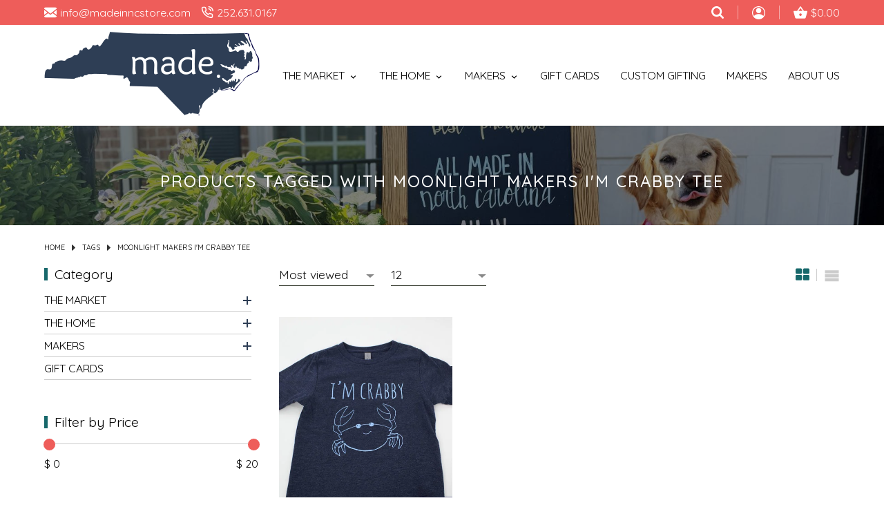

--- FILE ---
content_type: text/html;charset=utf-8
request_url: https://www.madeinncstore.com/tags/moonlight-makers-im-crabby-tee/
body_size: 17877
content:
<!DOCTYPE html>
<html lang="us">
  <head>
	<meta charset="utf-8"/>
<!-- [START] 'blocks/head.rain' -->
<!--

  (c) 2008-2026 Lightspeed Netherlands B.V.
  http://www.lightspeedhq.com
  Generated: 26-01-2026 @ 16:05:56

-->
<link rel="canonical" href="https://www.madeinncstore.com/tags/moonlight-makers-im-crabby-tee/"/>
<link rel="alternate" href="https://www.madeinncstore.com/index.rss" type="application/rss+xml" title="New products"/>
<meta name="robots" content="noodp,noydir"/>
<meta property="og:url" content="https://www.madeinncstore.com/tags/moonlight-makers-im-crabby-tee/?source=facebook"/>
<meta property="og:site_name" content="Made in NC, LLC"/>
<meta property="og:title" content="Moonlight makers I&#039;m Crabby Tee"/>
<meta property="og:description" content="All the best products. All made in North Carolina. All in one place. Take shopping local to a new level with all North Carolina-made products ranging from peanu"/>
<script>
var ae_lsecomapps_account_shop_id = "1215";
</script>
<script src="https://lsecom.advision-ecommerce.com/apps/js/api/formprocessor.min.js"></script>
<script>
<meta name="p:domain_verify" content="3b6c202ffe53fe018840b3412620c08c"/>
</script>
<!--[if lt IE 9]>
<script src="https://cdn.shoplightspeed.com/assets/html5shiv.js?2025-02-20"></script>
<![endif]-->
<!-- [END] 'blocks/head.rain' -->
	<title>Moonlight makers I&#039;m Crabby Tee - Made in NC, LLC</title>
	<meta name="description" content="All the best products. All made in North Carolina. All in one place. Take shopping local to a new level with all North Carolina-made products ranging from peanu">
	<meta name="keywords" content="Moonlight, makers, I&#039;m, Crabby, Tee, gift baskets, gift boxes, gift, corporate gift, north carolina, nc, nc gifts, gifts, nc gift giving, nc gift boxes, north carolina gift boxes">
	<meta http-equiv="X-UA-Compatible" content="IE=edge">
	<meta name="viewport" content="width=device-width, initial-scale=1">
	<meta name="apple-mobile-web-app-capable" content="yes">
	<meta name="apple-mobile-web-app-status-bar-style" content="black">
	<meta name="copyright" content="eCommerce Web Store Customized & Supported by: AdVision eCommerce Inc (BC) © 2026">
	<link rel="shortcut icon" href="https://cdn.shoplightspeed.com/shops/642848/themes/16994/v/562879/assets/favicon.png?20220704174447" type="image/x-icon">
	<link rel="preconnect" href="https://fonts.googleapis.com">
	<link rel="preconnect" href="https://fonts.gstatic.com" crossorigin>
	<link href="https://fonts.googleapis.com/css2?family=Dancing+Script&family=Quicksand:wght@300;400;500&display=swap" rel="stylesheet">
	
	<link rel="stylesheet" href="https://cdn.shoplightspeed.com/shops/642848/themes/16994/assets/settings.css?20251015135447">
	<style>.topbar{background-color:var(--topbar-bg);padding:8px 0}.topbar>.container{display:flex;align-items:center;justify-content:space-between;position:relative}.topbar .contact_wrapper a,.topbar .account_wrapper a{color:var(--topbar-color)}.topbar .contact_wrapper a:hover,.topbar .account_wrapper a:hover{color:var(--button-bg)}.topbar .contact_wrapper a:hover svg,.topbar .account_wrapper a:hover svg{fill:var(--button-bg)}.topbar .contact_wrapper a svg,.topbar .account_wrapper a svg{-webkit-transition:all .5s ease .15s;-moz-transition:all .5s ease .15s;-o-transition:all .5s ease .15s;-ms-transition:all .5s ease .15s;transition:all .5s ease .15s}.topbar .contact_wrapper a span,.topbar .account_wrapper a span{padding-left:5px;-webkit-transition:all .5s ease .15s;-moz-transition:all .5s ease .15s;-o-transition:all .5s ease .15s;-ms-transition:all .5s ease .15s;transition:all .5s ease .15s}.topbar .contact_wrapper,.topbar .contact_wrapper a.contact{display:inline-flex;align-items:center;margin-right:15px}.topbar .account_wrapper ul{display:flex;align-items:center;justify-content:flex-end}.topbar .account_wrapper ul li{padding:0 20px;border-right:1px solid rgba(252,252,252,.5019607843);display:flex;align-items:center;height:20px;white-space:nowrap}.topbar .account_wrapper ul li:last-of-type{border-right:0;padding-right:0}.topbar .cart_wrapper{display:flex;align-items:center}.topbar .cart_wrapper span{padding-left:10px}.topbar.sticky{z-index:100;position:fixed;top:0;left:0;width:100%;padding:10px 0;animation:smoothScroll 1s forwards;-webkit-box-shadow:0px 3px 5px 0px rgba(50,50,50,.75);-moz-box-shadow:0px 3px 5px 0px rgba(50,50,50,.75);box-shadow:0px 3px 5px 0px rgba(50,50,50,.75);border-bottom:0 !important}.topbar.sticky>.container{max-width:unset;width:unset}.topbar.sticky .mega_menu{top:100%}.topbar.sticky .mega_menu_wrapper{margin-top:5px}.topbar.sticky .contact_wrapper{margin-left:2rem}.topbar.sticky .account_wrapper{margin-right:2rem}.topbar.sticky nav li.item>a{color:var(--topbar-color)}.topbar.sticky nav li.item>a svg{fill:var(--topbar-color)}.topbar.sticky nav li.item:hover>a,.topbar.sticky nav li.item.active>a,.topbar.sticky nav li.item.active:hover>a{color:var(--button-bg)}.topbar.sticky nav li.item:hover>a svg,.topbar.sticky nav li.item.active>a svg,.topbar.sticky nav li.item.active:hover>a svg{fill:var(--button-bg)}.topbar.sticky .btnMobile{position:unset;margin-right:10px}.topbar.sticky .btnMobile span{display:block !important;background-color:var(--topbar-color)}.topbar.sticky .btnMobile:hover span{background-color:var(--button-bg)}.topbar .sticky__logo{font-size:1.4rem}.btnMobile{display:none;width:30px;position:absolute;top:35%;left:5%;z-index:1}.btnMobile span{display:block;height:4px;margin:4px 0;transition:all 1s ease-in-out;background-color:var(--button-bg)}.btnMobile span:first-of-type{margin-top:0;width:90%}.btnMobile span:last-child{margin-bottom:0;width:75%}.btnMobile:hover span{background-color:var(--accent-color)}header.header{position:relative}header.header>.container{padding:10px 0;display:flex;align-items:center;justify-content:space-between}nav ul.main{display:flex;align-items:center}nav ul.main li.item>a{display:flex;white-space:nowrap;align-items:flex-end;justify-content:flex-end;padding-left:30px;text-transform:uppercase}nav ul.main li.item>a span{padding-right:5px}nav ul.main li.item.active>a{color:var(--accent-color)}nav ul.main li.item:hover .mega_menu{display:block}nav ul.main li.item:hover>a,nav ul.main li.item:hover.active>a{color:var(--accent-color)}nav ul.main li.item:hover>a svg,nav ul.main li.item:hover.active>a svg{fill:var(--accent-color)}.cart_wrapper{white-space:nowrap}.mega_menu{position:absolute;z-index:10;top:56%;left:0;width:100%;display:none}.mega_menu_wrapper{margin-top:50px;padding:3rem 0;background-color:var(--megamenu-bg);--image-wrapper-width: 350px}.mega_menu_wrapper .container{display:grid;grid-template-columns:auto var(--image-wrapper-width);align-items:flex-start;column-gap:20px;row-gap:20px}.mega_menu_wrapper ul.mega_menu_grid{display:grid;grid-template-columns:repeat(4, 1fr);align-items:flex-start;column-gap:20px;row-gap:7px}.mega_menu_wrapper ul.mega_menu_grid li:hover>a,.mega_menu_wrapper ul.mega_menu_grid li.active>a{color:var(--accent-color)}.category_image_wrapper{width:var(--image-wrapper-width)}.category_image_wrapper img{display:block}.btn_link{color:var(--button-text-color);padding:.5rem 1.4rem;line-height:1;-webkit-border-radius:25px;-moz-border-radius:25px;-ms-border-radius:25px;border-radius:25px;font-size:calc(.45rem + .6vw);text-transform:uppercase;white-space:nowrap;-webkit-transition:all .5s ease .15s;-moz-transition:all .5s ease .15s;-o-transition:all .5s ease .15s;-ms-transition:all .5s ease .15s;transition:all .5s ease .15s;border:1px solid var(--white)}.btn_link:hover{background-color:var(--accent-color);color:var(--button-hover-text-color)}.carousel figure{width:100%;position:relative}.carousel figcaption{position:absolute;z-index:1;top:0;width:100%;height:100%;left:0;display:flex;padding-left:7%;padding-right:7%}.carousel figcaption.label{padding-bottom:5%}.carousel figcaption.label.left{align-items:center;text-align:left}.carousel figcaption.label.center{align-items:center;justify-content:center;text-align:center}.carousel figcaption.label.right{align-items:center;justify-content:flex-end;text-align:right}.carousel figcaption.label span.title{display:inline-block;color:var(--white);line-height:1.1;font-size:calc(1.2rem + 1vw);font-weight:400;text-shadow:2px 2px 2px rgba(0,0,0,.85)}.carousel figcaption.label span.label{display:inline-block;margin-top:10px;margin-bottom:30px;font-family:var(--font-cursive);color:var(--white);line-height:1.1;font-size:calc(1.6rem + 1vw);text-shadow:2px 2px 2px rgba(0,0,0,.85);position:relative}.carousel figcaption.label span.label span:first-of-type{width:1.7rem;height:2px;background-color:var(--white);position:absolute;top:56%;left:-37px;display:block}.carousel figcaption.label span.label span:first-of-type::before{content:"";width:3px;height:2px;background-color:var(--white);position:absolute;top:0;left:-7px;display:block}.carousel figcaption.label span.label span:last-of-type{width:1.7rem;height:2px;background-color:var(--white);position:absolute;top:56%;right:-40px;display:block}.carousel figcaption.label span.label span:last-of-type::before{content:"";width:3px;height:2px;background-color:var(--white);position:absolute;top:0;right:-7px;display:block}.carousel img{max-width:unset;width:100%}.carousel .arrow{border-color:var(--white)}.carousel .slick-prev,.carousel .slick-next{top:calc(50% - 25px);width:25px;height:50px;background-color:var(--headlines-bg)}.carousel .slick-prev:hover,.carousel .slick-next:hover{background-color:var(--accent-color)}.carousel .slick-prev{left:0;-moz-border-radius-topright:5px;-webkit-border-top-right-radius:5px;border-top-right-radius:5px;-moz-border-radius-bottomright:5px;-webkit-border-bottom-right-radius:5px;border-bottom-right-radius:5px}.carousel .slick-next{right:0;-moz-border-radius-topleft:5px;-webkit-border-top-left-radius:5px;border-top-left-radius:5px;-moz-border-radius-bottomleft:5px;-webkit-border-bottom-left-radius:5px;border-bottom-left-radius:5px}.welcome{max-width:var(--narrow-width);width:90%;margin:auto;padding:3rem}.welcome h1,.welcome h2,.welcome h3{margin-bottom:20px !important}#sidemenu a{text-transform:uppercase}.search_wrapper{position:absolute;top:calc(100% + 8px);z-index:50;background-color:var(--accent-color);padding:15px;right:0;width:90%;max-width:420px;-moz-border-radius-bottomright:5px;-webkit-border-bottom-right-radius:5px;border-bottom-right-radius:5px;-moz-border-radius-bottomleft:5px;-webkit-border-bottom-left-radius:5px;border-bottom-left-radius:5px;--button-width: 70px}.search_wrapper .search_form{position:relative;display:flex;-webkit-border-radius:22px;-moz-border-radius:22px;-ms-border-radius:22px;border-radius:22px;background-color:var(--white);overflow:hidden;height:40px}.search_wrapper .search_form input{padding:8px 20px;background-color:rgba(0,0,0,0);font-size:.9rem;border:0;width:calc(100% - var(--button-width));font-weight:400}.search_wrapper .search_form button{background-color:var(--gray);z-index:1;padding:0;width:var(--button-width)}.search_wrapper .search_form button svg{fill:var(--white)}.search_wrapper .search_form button:hover{background-color:var(--teal)}@media(max-width: 1100px){header.header>.container .header__logo{max-width:250px;width:30%}header.header>.container .header__nav{width:70%}}@media(max-width: 998px){.btnMobile{display:block}.desktop{display:none}header.header>.container .header__logo{margin:5px auto}.topbar.sticky .btnMobile{display:block}}@media(max-width: 568px){.topbar a span{display:none}}@media(max-width: 475px){header.header>.container .header__logo{width:50%}}
</style>			<link rel="stylesheet" href="https://cdn.shoplightspeed.com/shops/642848/themes/16994/assets/madeinnc.css?20251015135447">	
	<link rel="stylesheet" href="https://cdn.shoplightspeed.com/assets/gui-2-0.css?2025-02-20">
	<link rel="stylesheet" href="https://cdn.shoplightspeed.com/assets/gui-responsive-2-0.css?2025-02-20">
	<link rel="stylesheet" href="https://cdn.shoplightspeed.com/shops/642848/themes/16994/assets/custom.css?20251015135447">		
  </head>
  <body>
	<section class="topbar">
	<div class="container">
		<div class="contact_wrapper">
			<a href="https://www.madeinncstore.com/" class="sticky__logo hidden">Made in NC</a>
			<a class="contact" href="/cdn-cgi/l/email-protection#e48d8a828ba4898580818d8a8a8797908b9681ca878b89"><svg fill="#fff" width="18" viewBox="0 0 20 20"><path d="M18 2c1.105 0 2 0.895 2 2v0 12c0 1.105-0.895 2-2 2v0h-16c-1.105 0-2-0.895-2-2v0-12c0-1.1 0.9-2 2-2h16zM13.63 11.1l6.37 4.9v-2l-5.12-3.9 5.12-4.1v-2l-10 8-10-8v2l5.12 4.1-5.12 3.9v2l6.37-4.9 3.63 2.9 3.63-2.9z"></path></svg> <span><span class="__cf_email__" data-cfemail="234a4d454c634e4247464a4d4d4050574c51460d404c4e">[email&#160;protected]</span></span></a>
			<a class="contact" href="tel:252.631.0167"><svg width="18" fill="#fff" viewBox="0 0 24 24"><path d="M14.859 5.981c0.943 0.184 1.74 0.683 2.31 1.374 0.42 0.51 0.716 1.124 0.852 1.793 0.109 0.541 0.637 0.891 1.178 0.782s0.891-0.637 0.782-1.178c-0.2-0.992-0.64-1.907-1.269-2.669-0.854-1.036-2.057-1.789-3.47-2.064-0.542-0.106-1.067 0.248-1.173 0.79s0.248 1.067 0.79 1.173zM14.94 1.994c2 0.222 3.743 1.162 5.005 2.544 1.118 1.224 1.858 2.794 2.062 4.519 0.065 0.548 0.562 0.941 1.11 0.876s0.941-0.562 0.876-1.11c-0.253-2.147-1.176-4.106-2.571-5.634-1.578-1.728-3.762-2.906-6.261-3.183-0.549-0.061-1.043 0.335-1.104 0.883s0.335 1.043 0.883 1.104zM23 16.92c0.016-0.714-0.236-1.404-0.673-1.943-0.46-0.566-1.129-0.967-1.925-1.080-0.8-0.098-1.695-0.314-2.586-0.646-0.433-0.159-0.893-0.218-1.344-0.174-0.663 0.064-1.307 0.349-1.819 0.855l-0.72 0.72c-1.77-1.117-3.36-2.667-4.583-4.589l0.726-0.726c0.322-0.33 0.563-0.726 0.707-1.156 0.212-0.632 0.214-1.336-0.039-2.011-0.289-0.753-0.518-1.644-0.644-2.595-0.104-0.714-0.456-1.345-0.963-1.804-0.539-0.486-1.256-0.779-2.027-0.771h-2.996c-0.088 0-0.182 0.004-0.273 0.012-0.824 0.075-1.542 0.478-2.033 1.066s-0.758 1.367-0.683 2.199c0.3 3.076 1.365 6.243 3.216 9.102 1.502 2.413 3.648 4.623 6.298 6.306 2.568 1.697 5.684 2.862 9.086 3.231 0.092 0.009 0.191 0.013 0.288 0.013 0.828-0.003 1.578-0.343 2.118-0.887s0.873-1.297 0.87-2.121zM21 16.92v3c0.001 0.28-0.109 0.53-0.29 0.712s-0.429 0.295-0.706 0.296c-3.149-0.336-5.961-1.391-8.263-2.912-2.428-1.543-4.359-3.537-5.702-5.694-1.697-2.62-2.655-5.481-2.924-8.238-0.024-0.268 0.064-0.526 0.229-0.724s0.403-0.33 0.678-0.355l3.088-0.005c0.271-0.003 0.507 0.094 0.687 0.256 0.17 0.154 0.288 0.366 0.323 0.608 0.142 1.072 0.408 2.117 0.757 3.025 0.081 0.216 0.080 0.447 0.010 0.658-0.049 0.145-0.131 0.281-0.242 0.395l-1.262 1.261c-0.324 0.324-0.379 0.814-0.162 1.201 1.584 2.785 3.839 4.957 6.381 6.378 0.397 0.222 0.882 0.144 1.195-0.166l1.27-1.27c0.166-0.164 0.377-0.257 0.598-0.279 0.152-0.015 0.31 0.005 0.459 0.060 1.022 0.381 2.070 0.636 3.034 0.754 0.241 0.034 0.462 0.166 0.615 0.355 0.147 0.181 0.231 0.412 0.226 0.682z"></path></svg> <span>252.631.0167</span></a>
		</div>
		<div class="account_wrapper">
			<ul>
				<li>
					<a href="javascript:;" title="Search" onclick="$(this).toggleClass('hidden flex');$('.btnClose').toggleClass('hidden flex');$('.search_wrapper').removeClass('hidden');$('.login_wrapper').addClass('hidden');" class="btnSearch flex"><svg width="18" height="18" fill="#fff" viewBox="0 0 300 300" enable-background="new 0 0 300 300" xml:space="preserve"><g><path fill-rule="evenodd" clip-rule="evenodd" d="M280.078,300c-2.148,0-4.297,0-6.445,0c-6.617-1.296-11.485-5.285-16.109-9.941c-18.71-18.84-37.555-37.543-56.354-56.293c-0.742-0.74-1.517-1.449-2.327-2.223c-1.953,1.237-3.76,2.385-5.572,3.523c-17.711,11.115-37.067,17.184-57.88,18.492c-27.203,1.709-52.422-4.699-75.611-19.051C28.269,215.009,9.96,186.439,2.314,150.616C1.242,145.592,0.756,140.443,0,135.352c0-5.468,0-10.938,0-16.406c0.247-2.006,0.51-4.009,0.738-6.018c2.187-19.299,8.6-37.115,18.857-53.569C39.067,28.125,67.521,9.983,103.082,2.342c5.214-1.121,10.572-1.578,15.863-2.342c5.469,0,10.938,0,16.406,0c0.451,0.151,0.896,0.405,1.355,0.438c16.87,1.178,32.699,5.923,47.783,13.51c23.676,11.911,41.716,29.53,54.158,52.889c12.213,22.93,17.06,47.329,14.497,73.207c-1.885,19.05-7.827,36.705-17.905,52.975c-1.215,1.961-2.463,3.901-3.854,6.105c0.916,0.781,1.705,1.367,2.394,2.055c18.575,18.559,37.087,37.183,55.745,55.657c4.871,4.822,9.14,9.849,10.476,16.797c0,2.148,0,4.297,0,6.445c-0.755,2.188-1.302,4.478-2.301,6.548C294.119,294.049,287.924,298.139,280.078,300z M207.646,126.984c0.11-44.714-35.834-80.703-80.664-80.761c-44.784-0.059-80.704,35.81-80.762,80.646c-0.059,44.769,35.794,80.423,80.65,80.852C170.608,208.14,208.334,170.955,207.646,126.984z"/></g></svg></a>

					<a href="javascript:;" title="Close search window" onclick="$(this).toggleClass('hidden flex');$('.btnSearch').toggleClass('hidden flex');$('.search_wrapper').addClass('hidden')" class="btnClose hidden"><svg fill="#fff" width="18" viewBox="0 0 20 20"><path d="M10 8.586l-7.071-7.071-1.414 1.414 7.071 7.071-7.071 7.071 1.414 1.414 7.071-7.071 7.071 7.071 1.414-1.414-7.071-7.071 7.071-7.071-1.414-1.414-7.071 7.071z"></path></svg></a>
				</li>		
							<li><a href="https://www.madeinncstore.com/account/" title="My Account" style="position:relative;top:2px"><svg xmlns="http://www.w3.org/2000/svg" xmlns:xlink="http://www.w3.org/1999/xlink" x="0px" y="0px" width="19" height="19" fill="#fff" viewBox="0 0 240 240" enable-background="new 0 0 240 240" xml:space="preserve"><g><path fill-rule="evenodd" clip-rule="evenodd" d="M119.793,240C53.683,239.99,0.053,186.298,0.008,120.078C-0.038,53.909,53.694-0.01,119.67,0c66.514,0.01,120.296,53.64,120.322,119.983C240.018,186.427,186.354,240.012,119.793,240z M34.293,177.984c24.154-23.547,52.709-35.923,86.12-35.847c33.325,0.078,61.775,12.658,85.534,35.927c27.546-39.102,24.765-98.88-17.032-135.911C147.924,5.839,86.013,7.483,47.008,46.045C7.489,85.116,8.831,143.23,34.293,177.984z"/><path fill-rule="evenodd" clip-rule="evenodd" d="M168.049,80.034c0.044,26.4-21.602,48.025-48.015,47.969c-26.499-0.056-47.995-21.574-47.978-48.026c0.019-26.466,21.54-47.964,48.024-47.969C146.52,32.002,168.006,53.514,168.049,80.034z"/></g></svg></a></li>
					
				<li><a href="https://www.madeinncstore.com/cart/" class="cart_wrapper" title="Cart"><svg xmlns="http://www.w3.org/2000/svg" xmlns:xlink="http://www.w3.org/1999/xlink" x="0px" y="0px" width="20" height="20" fill="#fff" viewBox="0 0 300 300" enable-background="new 0 0 300 300" xml:space="preserve"><g><path fill-rule="evenodd" clip-rule="evenodd" d="M300,125.34c0,2.93,0,5.859,0,8.789c-0.363,0.866-0.835,1.704-1.077,2.603c-9.666,35.947-19.313,71.9-28.962,107.851c-1.338,4.988-2.676,9.977-4.026,14.961c-3.959,14.604-13.309,21.763-28.511,21.766c-58.277,0.011-116.556-0.133-174.833,0.106c-13.577,0.056-25.203-9.065-28.647-22.143c-9.627-36.562-19.533-73.051-29.371-109.557C3.164,144.49,1.53,139.323,0,134.129c0-2.93,0-5.859,0-8.789c2.65-8.362,8.803-10.676,16.975-10.582c20.017,0.23,40.038,0.04,60.057,0.128c2.127,0.01,3.294-0.692,4.447-2.43c19.104-28.783,38.263-57.53,57.475-86.242c1.333-1.993,2.909-4.022,4.83-5.391c6.211-4.423,15.061-2.066,19.811,5.054c19.28,28.899,38.563,57.799,57.78,86.741c1.106,1.664,2.253,2.267,4.231,2.259c19.141-0.074,38.283,0.116,57.42-0.12C291.197,114.658,297.351,116.978,300,125.34z M151.373,54.311c-13.817,20.27-27.393,40.185-41.129,60.335c27.633,0,54.702,0,82.263,0C178.716,94.417,165.169,74.546,151.373,54.311z M178.805,197.34c-0.065-15.012-12.375-27.351-27.363-27.43c-14.939-0.079-27.696,12.69-27.565,27.592c0.132,14.973,12.514,27.353,27.434,27.427C166.326,225.002,178.869,212.416,178.805,197.34z"/></g></svg><span>$0.00</span></a></li>
			</ul>	
		</div>	
		<div class="search_wrapper hidden stagger-down">
			<form action="https://www.madeinncstore.com/search/" method="get" class="search_form">
				<input type="text" name="q" autocomplete="off" value="" required aria-label="Search your product here" placeholder="Search your product here" />
				<button type="submit" title="Search">
					<svg width="18" height="18" viewBox="0 0 300 300" enable-background="new 0 0 300 300" xml:space="preserve"><g><path fill-rule="evenodd" clip-rule="evenodd" d="M280.078,300c-2.148,0-4.297,0-6.445,0c-6.617-1.296-11.485-5.285-16.109-9.941c-18.71-18.84-37.555-37.543-56.354-56.293c-0.742-0.74-1.517-1.449-2.327-2.223c-1.953,1.237-3.76,2.385-5.572,3.523c-17.711,11.115-37.067,17.184-57.88,18.492c-27.203,1.709-52.422-4.699-75.611-19.051C28.269,215.009,9.96,186.439,2.314,150.616C1.242,145.592,0.756,140.443,0,135.352c0-5.468,0-10.938,0-16.406c0.247-2.006,0.51-4.009,0.738-6.018c2.187-19.299,8.6-37.115,18.857-53.569C39.067,28.125,67.521,9.983,103.082,2.342c5.214-1.121,10.572-1.578,15.863-2.342c5.469,0,10.938,0,16.406,0c0.451,0.151,0.896,0.405,1.355,0.438c16.87,1.178,32.699,5.923,47.783,13.51c23.676,11.911,41.716,29.53,54.158,52.889c12.213,22.93,17.06,47.329,14.497,73.207c-1.885,19.05-7.827,36.705-17.905,52.975c-1.215,1.961-2.463,3.901-3.854,6.105c0.916,0.781,1.705,1.367,2.394,2.055c18.575,18.559,37.087,37.183,55.745,55.657c4.871,4.822,9.14,9.849,10.476,16.797c0,2.148,0,4.297,0,6.445c-0.755,2.188-1.302,4.478-2.301,6.548C294.119,294.049,287.924,298.139,280.078,300z M207.646,126.984c0.11-44.714-35.834-80.703-80.664-80.761c-44.784-0.059-80.704,35.81-80.762,80.646c-0.059,44.769,35.794,80.423,80.65,80.852C170.608,208.14,208.334,170.955,207.646,126.984z"/></g></svg>
				</button>				
			</form>			
		</div>		
	</div>
</section><header class="header">
	<div class="container">
		<div class="header__logo">
			<a href="https://www.madeinncstore.com/">
				<img src="https://cdn.shoplightspeed.com/shops/642848/themes/16994/v/562883/assets/logo.png?20220704174734" width="269" height="57">
			</a>	
		</div>
		<nav class="header__nav desktop">
			<ul class="main">
							<li class="item"><a href="https://www.madeinncstore.com/the-market/"><span>The Market</span> <svg width="15" viewBox="0 0 24 24"><path d="M7.406 8.578l4.594 4.594 4.594-4.594 1.406 1.406-6 6-6-6z"></path></svg></a>
				
					
					<div class="mega_menu stagger-down">
						<div class="mega_menu_wrapper">	
							<div class="container">
							<ul class="mega_menu_grid">
															<li>
									<a href="https://www.madeinncstore.com/the-market/bbq-sauces-rubs/">BBQ Sauces &amp; Rubs</a>					
								</li>
															<li>
									<a href="https://www.madeinncstore.com/the-market/candy/">Candy</a>					
								</li>
															<li>
									<a href="https://www.madeinncstore.com/the-market/cheese/">Cheese</a>					
								</li>
															<li>
									<a href="https://www.madeinncstore.com/the-market/chips/">Chips</a>					
								</li>
															<li>
									<a href="https://www.madeinncstore.com/the-market/chocolate/">Chocolate</a>					
								</li>
															<li>
									<a href="https://www.madeinncstore.com/the-market/coffee/">Coffee</a>					
								</li>
															<li>
									<a href="https://www.madeinncstore.com/the-market/cookies/">Cookies</a>					
								</li>
															<li>
									<a href="https://www.madeinncstore.com/the-market/crackers/">Crackers</a>					
								</li>
															<li>
									<a href="https://www.madeinncstore.com/the-market/dips/">Dips</a>					
								</li>
															<li>
									<a href="https://www.madeinncstore.com/the-market/dressings-sauces/">Dressings &amp; Sauces</a>					
								</li>
															<li>
									<a href="https://www.madeinncstore.com/the-market/drinks/">Drinks</a>					
								</li>
															<li>
									<a href="https://www.madeinncstore.com/the-market/grains/">Grains</a>					
								</li>
															<li>
									<a href="https://www.madeinncstore.com/the-market/holiday-market/">Holiday Market</a>					
								</li>
															<li>
									<a href="https://www.madeinncstore.com/the-market/honey/">Honey</a>					
								</li>
															<li>
									<a href="https://www.madeinncstore.com/the-market/jams-jellies/">Jams &amp; Jellies</a>					
								</li>
															<li>
									<a href="https://www.madeinncstore.com/the-market/kits/">Kits</a>					
								</li>
															<li>
									<a href="https://www.madeinncstore.com/the-market/meat/">Meat</a>					
								</li>
															<li>
									<a href="https://www.madeinncstore.com/the-market/mixes/">Mixes</a>					
								</li>
															<li>
									<a href="https://www.madeinncstore.com/the-market/nuts/">Nuts</a>					
								</li>
															<li>
									<a href="https://www.madeinncstore.com/the-market/popcorn/">Popcorn</a>					
								</li>
															<li>
									<a href="https://www.madeinncstore.com/the-market/pretzels/">Pretzels</a>					
								</li>
															<li>
									<a href="https://www.madeinncstore.com/the-market/spreads/">Spreads</a>					
								</li>
															<li>
									<a href="https://www.madeinncstore.com/the-market/salsa/">Salsa</a>					
								</li>
															<li>
									<a href="https://www.madeinncstore.com/the-market/snacks/">Snacks</a>					
								</li>
															<li>
									<a href="https://www.madeinncstore.com/the-market/spices-salts/">Spices &amp; Salts</a>					
								</li>
															<li>
									<a href="https://www.madeinncstore.com/the-market/syrups/">Syrups</a>					
								</li>
															<li>
									<a href="https://www.madeinncstore.com/the-market/veggies/">Veggies</a>					
								</li>
														</ul>
							<div class="category_image_wrapper">
								<a href="https://www.madeinncstore.com/the-market/"><img src="https://cdn.shoplightspeed.com/shops/642848/files/61570709/350x300x1/image.jpg" width="350" height="300" alt="The Market" loading="lazy"></a>
							</div>
							</div>
						</div>
					</div>
								
				</li>
							<li class="item"><a href="https://www.madeinncstore.com/the-home/"><span>The Home</span> <svg width="15" viewBox="0 0 24 24"><path d="M7.406 8.578l4.594 4.594 4.594-4.594 1.406 1.406-6 6-6-6z"></path></svg></a>
				
					
					<div class="mega_menu stagger-down">
						<div class="mega_menu_wrapper">	
							<div class="container">
							<ul class="mega_menu_grid">
															<li>
									<a href="https://www.madeinncstore.com/the-home/accessories/">Accessories</a>					
								</li>
															<li>
									<a href="https://www.madeinncstore.com/the-home/baby/">Baby</a>					
								</li>
															<li>
									<a href="https://www.madeinncstore.com/the-home/bags/">Bags</a>					
								</li>
															<li>
									<a href="https://www.madeinncstore.com/the-home/bath-body/">Bath &amp; Body</a>					
								</li>
															<li>
									<a href="https://www.madeinncstore.com/the-home/blankets-towels/">Blankets &amp; Towels</a>					
								</li>
															<li>
									<a href="https://www.madeinncstore.com/the-home/books/">Books</a>					
								</li>
															<li>
									<a href="https://www.madeinncstore.com/the-home/candles-matches/">Candles &amp; Matches</a>					
								</li>
															<li>
									<a href="https://www.madeinncstore.com/the-home/cards-stickers-paper/">Cards, Stickers, &amp; Paper</a>					
								</li>
															<li>
									<a href="https://www.madeinncstore.com/the-home/clothing/">Clothing</a>					
								</li>
															<li>
									<a href="https://www.madeinncstore.com/the-home/cloths/">Cloths</a>					
								</li>
															<li>
									<a href="https://www.madeinncstore.com/the-home/cups/">Cups</a>					
								</li>
															<li>
									<a href="https://www.madeinncstore.com/the-home/decor-art/">Decor &amp; Art</a>					
								</li>
															<li>
									<a href="https://www.madeinncstore.com/the-home/fragrance/">Fragrance</a>					
								</li>
															<li>
									<a href="https://www.madeinncstore.com/the-home/games-puzzles/">Games &amp; Puzzles</a>					
								</li>
															<li>
									<a href="https://www.madeinncstore.com/the-home/home-for-the-holidays/">Home for the Holidays</a>					
								</li>
															<li>
									<a href="https://www.madeinncstore.com/the-home/jewelry/">Jewelry</a>					
								</li>
															<li>
									<a href="https://www.madeinncstore.com/the-home/kids/">Kids</a>					
								</li>
															<li>
									<a href="https://www.madeinncstore.com/the-home/kitchen/">Kitchen</a>					
								</li>
															<li>
									<a href="https://www.madeinncstore.com/the-home/ornaments/">Ornaments</a>					
								</li>
															<li>
									<a href="https://www.madeinncstore.com/the-home/pets/">Pets</a>					
								</li>
														</ul>
							<div class="category_image_wrapper">
								<a href="https://www.madeinncstore.com/the-home/"><img src="https://cdn.shoplightspeed.com/shops/642848/files/61570670/350x300x1/image.jpg" width="350" height="300" alt="The Home" loading="lazy"></a>
							</div>
							</div>
						</div>
					</div>
								
				</li>
							<li class="item"><a href="https://www.madeinncstore.com/makers/"><span>Makers</span> <svg width="15" viewBox="0 0 24 24"><path d="M7.406 8.578l4.594 4.594 4.594-4.594 1.406 1.406-6 6-6-6z"></path></svg></a>
				
					
					<div class="mega_menu stagger-down">
						<div class="mega_menu_wrapper">	
							<div class="container">
							<ul class="mega_menu_grid">
															<li>
									<a href="https://www.madeinncstore.com/makers/2-hounds-designs/">2 Hounds Designs</a>					
								</li>
															<li>
									<a href="https://www.madeinncstore.com/makers/accidental-baker/">Accidental Baker</a>					
								</li>
															<li>
									<a href="https://www.madeinncstore.com/makers/adrift-candle-co/">Adrift Candle Co.</a>					
								</li>
															<li>
									<a href="https://www.madeinncstore.com/makers/amber-taylor-creative/">Amber Taylor Creative</a>					
								</li>
															<li>
									<a href="https://www.madeinncstore.com/makers/anchored-hope-publishing/">Anchored Hope Publishing</a>					
								</li>
															<li>
									<a href="https://www.madeinncstore.com/makers/arcbarks-dog-treat-company/">arcBARKS Dog Treat Company</a>					
								</li>
															<li>
									<a href="https://www.madeinncstore.com/makers/ashe-county-cheese/">Ashe County Cheese</a>					
								</li>
															<li>
									<a href="https://www.madeinncstore.com/makers/bear-food/">Bear Food</a>					
								</li>
															<li>
									<a href="https://www.madeinncstore.com/makers/beez-nuts-balms/">Beez Nuts Balms</a>					
								</li>
															<li>
									<a href="https://www.madeinncstore.com/makers/beg-barker-premium-dog-treats/">Beg &amp; Barker Premium Dog Treats</a>					
								</li>
															<li>
									<a href="https://www.madeinncstore.com/makers/bella-tunno/">Bella Tunno</a>					
								</li>
															<li>
									<a href="https://www.madeinncstore.com/makers/big-spoon-roasters/">Big Spoon Roasters</a>					
								</li>
															<li>
									<a href="https://www.madeinncstore.com/makers/black-dog-gourmet/">Black Dog Gourmet</a>					
								</li>
															<li>
									<a href="https://www.madeinncstore.com/makers/boar-and-castle/">Boar and Castle</a>					
								</li>
															<li>
									<a href="https://www.madeinncstore.com/makers/boston-fruit-slices/">Boston Fruit Slices</a>					
								</li>
															<li>
									<a href="https://www.madeinncstore.com/makers/brew-naturals/">Brew Naturals</a>					
								</li>
															<li>
									<a href="https://www.madeinncstore.com/makers/brooklyn-biltong/">Brooklyn Biltong</a>					
								</li>
															<li>
									<a href="https://www.madeinncstore.com/makers/bruce-julian-heritage-foods/">Bruce Julian Heritage Foods</a>					
								</li>
															<li>
									<a href="https://www.madeinncstore.com/makers/butterfields-candy/">Butterfields Candy</a>					
								</li>
															<li>
									<a href="https://www.madeinncstore.com/makers/cape-fear-pirate-candy/">Cape Fear Pirate Candy</a>					
								</li>
															<li>
									<a href="https://www.madeinncstore.com/makers/carolina-kettle/">Carolina Kettle</a>					
								</li>
															<li>
									<a href="https://www.madeinncstore.com/makers/century-farm-crosses/">Century Farm Crosses</a>					
								</li>
															<li>
									<a href="https://www.madeinncstore.com/makers/chads-carolina-corn/">Chad&#039;s Carolina Corn</a>					
								</li>
															<li>
									<a href="https://www.madeinncstore.com/makers/chapel-hill-toffee/">Chapel Hill Toffee</a>					
								</li>
															<li>
									<a href="https://www.madeinncstore.com/makers/cheshire-pork/">Cheshire Pork</a>					
								</li>
															<li>
									<a href="https://www.madeinncstore.com/makers/cloister-honey/">Cloister Honey</a>					
								</li>
															<li>
									<a href="https://www.madeinncstore.com/makers/cottage-lane-kitchen/">Cottage Lane Kitchen</a>					
								</li>
															<li>
									<a href="https://www.madeinncstore.com/makers/country-cottons/">Country Cottons</a>					
								</li>
															<li>
									<a href="https://www.madeinncstore.com/makers/cw-dressings/">CW Dressings</a>					
								</li>
															<li>
									<a href="https://www.madeinncstore.com/makers/deirdre-kiernan/">Deirdre Kiernan</a>					
								</li>
															<li>
									<a href="https://www.madeinncstore.com/makers/deweys-bakery/">Dewey&#039;s Bakery</a>					
								</li>
															<li>
									<a href="https://www.madeinncstore.com/makers/elseware-unplug/">Elseware Unplug</a>					
								</li>
															<li>
									<a href="https://www.madeinncstore.com/makers/elyse-breanna-design/">Elyse Breanna Design</a>					
								</li>
															<li>
									<a href="https://www.madeinncstore.com/makers/enc-honey/">ENC Honey</a>					
								</li>
															<li>
									<a href="https://www.madeinncstore.com/makers/epp-and-co/">Epp and Co</a>					
								</li>
															<li>
									<a href="https://www.madeinncstore.com/makers/ethel-b-designs/">Ethel B. Designs</a>					
								</li>
															<li>
									<a href="https://www.madeinncstore.com/makers/fogwood-food/">Fogwood Food</a>					
								</li>
															<li>
									<a href="https://www.madeinncstore.com/makers/french-broad-chocolate/">French Broad Chocolate</a>					
								</li>
															<li>
									<a href="https://www.madeinncstore.com/makers/gabis-grounds/">Gabi&#039;s Grounds</a>					
								</li>
															<li>
									<a href="https://www.madeinncstore.com/makers/grow-fragrance/">Grow Fragrance</a>					
								</li>
															<li>
									<a href="https://www.madeinncstore.com/makers/grown-up-gummies/">Grown Up Gummies</a>					
								</li>
															<li>
									<a href="https://www.madeinncstore.com/makers/heritage-puzzle/">Heritage Puzzle</a>					
								</li>
															<li>
									<a href="https://www.madeinncstore.com/makers/house-of-morgan-pewter/">House of Morgan Pewter</a>					
								</li>
															<li>
									<a href="https://www.madeinncstore.com/makers/irenes-peanut-brittle/">Irene&#039;s Peanut Brittle</a>					
								</li>
															<li>
									<a href="https://www.madeinncstore.com/makers/j-l-naturals/">J&amp;L Naturals</a>					
								</li>
															<li>
									<a href="https://www.madeinncstore.com/makers/jammin-jays/">Jammin&#039; Jay&#039;s</a>					
								</li>
															<li>
									<a href="https://www.madeinncstore.com/makers/karen-cave/">Karen Cave</a>					
								</li>
															<li>
									<a href="https://www.madeinncstore.com/makers/legally-addictive-foods/">Legally Addictive Foods</a>					
								</li>
															<li>
									<a href="https://www.madeinncstore.com/makers/leocullie/">Leo+Cullie</a>					
								</li>
															<li>
									<a href="https://www.madeinncstore.com/makers/le-papillon/">Le Papillon</a>					
								</li>
															<li>
									<a href="https://www.madeinncstore.com/makers/les-pendleton/">Les Pendleton</a>					
								</li>
															<li>
									<a href="https://www.madeinncstore.com/makers/lineart-prints/">LineArt Prints</a>					
								</li>
															<li>
									<a href="https://www.madeinncstore.com/makers/little-lovelies/">Little Lovelies</a>					
								</li>
															<li>
									<a href="https://www.madeinncstore.com/makers/lusty-monk-mustard/">Lusty Monk Mustard</a>					
								</li>
															<li>
									<a href="https://www.madeinncstore.com/makers/made-in-nc/">Made in NC</a>					
								</li>
															<li>
									<a href="https://www.madeinncstore.com/makers/mamasitas/">Mamasitas</a>					
								</li>
															<li>
									<a href="https://www.madeinncstore.com/makers/memaws-country-kitchen/">Memaw&#039;s Country Kitchen</a>					
								</li>
															<li>
									<a href="https://www.madeinncstore.com/makers/mimis-mountain-mixes/">Mimi&#039;s Mountain Mixes</a>					
								</li>
															<li>
									<a href="https://www.madeinncstore.com/makers/moonlight-makers/">Moonlight Makers</a>					
								</li>
															<li>
									<a href="https://www.madeinncstore.com/makers/murphys-naturals/">Murphy&#039;s Naturals</a>					
								</li>
															<li>
									<a href="https://www.madeinncstore.com/makers/new-creation-by-stacy/">New Creation by Stacy</a>					
								</li>
															<li>
									<a href="https://www.madeinncstore.com/makers/nons-salts/">Non&#039;s Salts</a>					
								</li>
															<li>
									<a href="https://www.madeinncstore.com/makers/old-school-brand/">Old School Brand</a>					
								</li>
															<li>
									<a href="https://www.madeinncstore.com/makers/pen-pillar/">Pen + Pillar</a>					
								</li>
															<li>
									<a href="https://www.madeinncstore.com/makers/pepsi-cola/">Pepsi Cola</a>					
								</li>
															<li>
									<a href="https://www.madeinncstore.com/makers/piedmont-pennies/">Piedmont Pennies</a>					
								</li>
															<li>
									<a href="https://www.madeinncstore.com/makers/queen-city-crunch/">Queen City Crunch</a>					
								</li>
															<li>
									<a href="https://www.madeinncstore.com/makers/ritchie-hill-bakery/">Ritchie Hill Bakery</a>					
								</li>
															<li>
									<a href="https://www.madeinncstore.com/makers/san-giuseppe-salami-co/">San Giuseppe Salami Co.</a>					
								</li>
															<li>
									<a href="https://www.madeinncstore.com/makers/sea-monster-sauces/">Sea Monster Sauces</a>					
								</li>
															<li>
									<a href="https://www.madeinncstore.com/makers/smith-valley-bbq/">Smith Valley BBQ</a>					
								</li>
															<li>
									<a href="https://www.madeinncstore.com/makers/spicers-sauce/">Spicer&#039;s Sauce</a>					
								</li>
															<li>
									<a href="https://www.madeinncstore.com/makers/staats-bakery/">Staat&#039;s Bakery</a>					
								</li>
															<li>
									<a href="https://www.madeinncstore.com/makers/still-there-shine-sauce/">Still There Shine Sauce</a>					
								</li>
															<li>
									<a href="https://www.madeinncstore.com/makers/sunshine-beverages/">Sunshine Beverages</a>					
								</li>
															<li>
									<a href="https://www.madeinncstore.com/makers/sweater-box-confections/">Sweater Box Confections</a>					
								</li>
															<li>
									<a href="https://www.madeinncstore.com/makers/the-appalachian-goat/">The Appalachian Goat</a>					
								</li>
															<li>
									<a href="https://www.madeinncstore.com/makers/tidewater-grain-co/">Tidewater Grain Co</a>					
								</li>
															<li>
									<a href="https://www.madeinncstore.com/makers/two-rivers-peanuts/">Two Rivers Peanuts</a>					
								</li>
															<li>
									<a href="https://www.madeinncstore.com/makers/veronicas-doggie-delights/">Veronica&#039;s Doggie Delights</a>					
								</li>
															<li>
									<a href="https://www.madeinncstore.com/makers/whispering-willow/">Whispering Willow</a>					
								</li>
															<li>
									<a href="https://www.madeinncstore.com/makers/wicked-weaves-candle-studio/">Wicked Weave&#039;s Candle Studio</a>					
								</li>
															<li>
									<a href="https://www.madeinncstore.com/makers/yaqamoz/">Yaqamoz</a>					
								</li>
														</ul>
							<div class="category_image_wrapper">
								<a href="https://www.madeinncstore.com/makers/"><img src="https://cdn.shoplightspeed.com/shops/642848/files/37433333/350x300x1/image.jpg" width="350" height="300" alt="Makers" loading="lazy"></a>
							</div>
							</div>
						</div>
					</div>
								
				</li>
				
							<li class="item"><a class="t-upper" href="https://www.madeinncstore.com/buy-gift-card/">Gift cards</a></li>
											<li class="item"><a class="t-upper" href="https://www.madeinncstore.com/service/custom-gifting/">Custom Gifting</a></li>
								<li class="item"><a class="t-upper" href="https://www.madeinncstore.com/brands/">Makers</a></li>
								<li class="item"><a class="t-upper" href="https://www.madeinncstore.com/service/about/">About Us</a></li>
							</ul>
		</nav>	
	</div>
</header>		
	<main>
	<section class="collection_banner relative">
	<img src="https://cdn.shoplightspeed.com/shops/642848/themes/16994/v/1078309/assets/top_banner.jpg?20250514145043" alt="Products tagged with Moonlight makers I&#039;m Crabby Tee" loading="lazy" class="bl w-100 obj-fit" />
	<div class="absolute top-pos left-pos w-100 h-100 flex center-center">
		<h1 class="t-upper m-15-t text-center space-2">Products tagged with Moonlight makers I&#039;m Crabby Tee</h1>
	</div>
</section>
<section class="container m-25-t collection p-50-b">
	<div class="m-20-t"><div class="breadcrumbs flex left-center" role="nav" aria-label="Breadcrumbs">
  <a href="/" class="t-upper">Home</a>
      <span class="p-5-r"></span><svg version="1.1" xmlns="http://www.w3.org/2000/svg" width="15" height="15" viewBox="0 0 9 28"><path fill="#333" d="M9 14c0 0.266-0.109 0.516-0.297 0.703l-7 7c-0.187 0.187-0.438 0.297-0.703 0.297-0.547 0-1-0.453-1-1v-14c0-0.547 0.453-1 1-1 0.266 0 0.516 0.109 0.703 0.297l7 7c0.187 0.187 0.297 0.438 0.297 0.703z"></path></svg><span class="p-5-r"></span><a class="t-upper" href="https://www.madeinncstore.com/tags/" >Tags</a>
      <span class="p-5-r"></span><svg version="1.1" xmlns="http://www.w3.org/2000/svg" width="15" height="15" viewBox="0 0 9 28"><path fill="#333" d="M9 14c0 0.266-0.109 0.516-0.297 0.703l-7 7c-0.187 0.187-0.438 0.297-0.703 0.297-0.547 0-1-0.453-1-1v-14c0-0.547 0.453-1 1-1 0.266 0 0.516 0.109 0.703 0.297l7 7c0.187 0.187 0.297 0.438 0.297 0.703z"></path></svg><span class="p-5-r"></span><a class="t-upper" href="https://www.madeinncstore.com/tags/moonlight-makers-im-crabby-tee/" aria-current="true">Moonlight makers I&#039;m Crabby Tee</a>
  </div></div>
		
	<div class="grid m-20-t">	
		<div class="filters_wrapper text-center">
			<a href="javascript:;" onclick="$('.nav').toggleClass('hidden stagger-down');$(this).toggleClass('voila')"><svg width="15" fill="#fff" viewBox="0 0 24 24"><path d="M19.845 4l-6.609 7.814c-0.147 0.173-0.236 0.399-0.236 0.646v6.922l-2-1v-5.922c0.001-0.227-0.077-0.457-0.236-0.646l-6.609-7.814zM22 2h-20c-0.552 0-1 0.448-1 1 0 0.247 0.089 0.473 0.236 0.646l7.764 9.18v6.174c0 0.389 0.222 0.727 0.553 0.894l4 2c0.494 0.247 1.095 0.047 1.342-0.447 0.072-0.146 0.106-0.301 0.105-0.447v-8.174l7.764-9.18c0.357-0.422 0.304-1.053-0.118-1.409-0.189-0.16-0.419-0.238-0.646-0.237z"></path></svg></a>
		</div>
				<div class="nav">
			<div class="nav__wrapper">
				<div class="nav_box desktop">
					<h2 class="section_heading">Category</h2>			
					<ul class="top_level m-10-t">
												<li>
							<a class="t-upper" href="https://www.madeinncstore.com/the-market/">The Market</a>
								
							<a href="javascript:;" onclick="$(this).next().toggleClass('sub__is-expanded');$(this).toggleClass('is-triggered');" class="trigger"></a>
							<ul class="sub m-15-l stagger-up">
																<li>
									<a href="https://www.madeinncstore.com/the-market/bbq-sauces-rubs/">BBQ Sauces &amp; Rubs</a>
																	
								</li>
																<li>
									<a href="https://www.madeinncstore.com/the-market/candy/">Candy</a>
																	
								</li>
																<li>
									<a href="https://www.madeinncstore.com/the-market/cheese/">Cheese</a>
																	
								</li>
																<li>
									<a href="https://www.madeinncstore.com/the-market/chips/">Chips</a>
																	
								</li>
																<li>
									<a href="https://www.madeinncstore.com/the-market/chocolate/">Chocolate</a>
																	
								</li>
																<li>
									<a href="https://www.madeinncstore.com/the-market/coffee/">Coffee</a>
																	
								</li>
																<li>
									<a href="https://www.madeinncstore.com/the-market/cookies/">Cookies</a>
																	
								</li>
																<li>
									<a href="https://www.madeinncstore.com/the-market/crackers/">Crackers</a>
																	
								</li>
																<li>
									<a href="https://www.madeinncstore.com/the-market/dips/">Dips</a>
																	
								</li>
																<li>
									<a href="https://www.madeinncstore.com/the-market/dressings-sauces/">Dressings &amp; Sauces</a>
																	
								</li>
																<li>
									<a href="https://www.madeinncstore.com/the-market/drinks/">Drinks</a>
																	
								</li>
																<li>
									<a href="https://www.madeinncstore.com/the-market/grains/">Grains</a>
																	
								</li>
																<li>
									<a href="https://www.madeinncstore.com/the-market/holiday-market/">Holiday Market</a>
																	
								</li>
																<li>
									<a href="https://www.madeinncstore.com/the-market/honey/">Honey</a>
																	
								</li>
																<li>
									<a href="https://www.madeinncstore.com/the-market/jams-jellies/">Jams &amp; Jellies</a>
																	
								</li>
																<li>
									<a href="https://www.madeinncstore.com/the-market/kits/">Kits</a>
																	
								</li>
																<li>
									<a href="https://www.madeinncstore.com/the-market/meat/">Meat</a>
																	
								</li>
																<li>
									<a href="https://www.madeinncstore.com/the-market/mixes/">Mixes</a>
																	
								</li>
																<li>
									<a href="https://www.madeinncstore.com/the-market/nuts/">Nuts</a>
																	
								</li>
																<li>
									<a href="https://www.madeinncstore.com/the-market/popcorn/">Popcorn</a>
																	
								</li>
																<li>
									<a href="https://www.madeinncstore.com/the-market/pretzels/">Pretzels</a>
																	
								</li>
																<li>
									<a href="https://www.madeinncstore.com/the-market/spreads/">Spreads</a>
																	
								</li>
																<li>
									<a href="https://www.madeinncstore.com/the-market/salsa/">Salsa</a>
																	
								</li>
																<li>
									<a href="https://www.madeinncstore.com/the-market/snacks/">Snacks</a>
																	
								</li>
																<li>
									<a href="https://www.madeinncstore.com/the-market/spices-salts/">Spices &amp; Salts</a>
																	
								</li>
																<li>
									<a href="https://www.madeinncstore.com/the-market/syrups/">Syrups</a>
																	
								</li>
																<li>
									<a href="https://www.madeinncstore.com/the-market/veggies/">Veggies</a>
																	
								</li>
															</ul>
													</li>
												<li>
							<a class="t-upper" href="https://www.madeinncstore.com/the-home/">The Home</a>
								
							<a href="javascript:;" onclick="$(this).next().toggleClass('sub__is-expanded');$(this).toggleClass('is-triggered');" class="trigger"></a>
							<ul class="sub m-15-l stagger-up">
																<li>
									<a href="https://www.madeinncstore.com/the-home/accessories/">Accessories</a>
																	
								</li>
																<li>
									<a href="https://www.madeinncstore.com/the-home/baby/">Baby</a>
																	
								</li>
																<li>
									<a href="https://www.madeinncstore.com/the-home/bags/">Bags</a>
																	
								</li>
																<li>
									<a href="https://www.madeinncstore.com/the-home/bath-body/">Bath &amp; Body</a>
																	
								</li>
																<li>
									<a href="https://www.madeinncstore.com/the-home/blankets-towels/">Blankets &amp; Towels</a>
																	
								</li>
																<li>
									<a href="https://www.madeinncstore.com/the-home/books/">Books</a>
																	
								</li>
																<li>
									<a href="https://www.madeinncstore.com/the-home/candles-matches/">Candles &amp; Matches</a>
																	
								</li>
																<li>
									<a href="https://www.madeinncstore.com/the-home/cards-stickers-paper/">Cards, Stickers, &amp; Paper</a>
																	
								</li>
																<li>
									<a href="https://www.madeinncstore.com/the-home/clothing/">Clothing</a>
																	
								</li>
																<li>
									<a href="https://www.madeinncstore.com/the-home/cloths/">Cloths</a>
																	
								</li>
																<li>
									<a href="https://www.madeinncstore.com/the-home/cups/">Cups</a>
																	
								</li>
																<li>
									<a href="https://www.madeinncstore.com/the-home/decor-art/">Decor &amp; Art</a>
																	
								</li>
																<li>
									<a href="https://www.madeinncstore.com/the-home/fragrance/">Fragrance</a>
																	
								</li>
																<li>
									<a href="https://www.madeinncstore.com/the-home/games-puzzles/">Games &amp; Puzzles</a>
																	
								</li>
																<li>
									<a href="https://www.madeinncstore.com/the-home/home-for-the-holidays/">Home for the Holidays</a>
																	
								</li>
																<li>
									<a href="https://www.madeinncstore.com/the-home/jewelry/">Jewelry</a>
																	
								</li>
																<li>
									<a href="https://www.madeinncstore.com/the-home/kids/">Kids</a>
																	
								</li>
																<li>
									<a href="https://www.madeinncstore.com/the-home/kitchen/">Kitchen</a>
																	
								</li>
																<li>
									<a href="https://www.madeinncstore.com/the-home/ornaments/">Ornaments</a>
																	
								</li>
																<li>
									<a href="https://www.madeinncstore.com/the-home/pets/">Pets</a>
																	
								</li>
															</ul>
													</li>
												<li>
							<a class="t-upper" href="https://www.madeinncstore.com/makers/">Makers</a>
								
							<a href="javascript:;" onclick="$(this).next().toggleClass('sub__is-expanded');$(this).toggleClass('is-triggered');" class="trigger"></a>
							<ul class="sub m-15-l stagger-up">
																<li>
									<a href="https://www.madeinncstore.com/makers/2-hounds-designs/">2 Hounds Designs</a>
																	
								</li>
																<li>
									<a href="https://www.madeinncstore.com/makers/accidental-baker/">Accidental Baker</a>
																	
								</li>
																<li>
									<a href="https://www.madeinncstore.com/makers/adrift-candle-co/">Adrift Candle Co.</a>
																	
								</li>
																<li>
									<a href="https://www.madeinncstore.com/makers/amber-taylor-creative/">Amber Taylor Creative</a>
																	
								</li>
																<li>
									<a href="https://www.madeinncstore.com/makers/anchored-hope-publishing/">Anchored Hope Publishing</a>
																	
								</li>
																<li>
									<a href="https://www.madeinncstore.com/makers/arcbarks-dog-treat-company/">arcBARKS Dog Treat Company</a>
																	
								</li>
																<li>
									<a href="https://www.madeinncstore.com/makers/ashe-county-cheese/">Ashe County Cheese</a>
																	
								</li>
																<li>
									<a href="https://www.madeinncstore.com/makers/bear-food/">Bear Food</a>
																	
								</li>
																<li>
									<a href="https://www.madeinncstore.com/makers/beez-nuts-balms/">Beez Nuts Balms</a>
																	
								</li>
																<li>
									<a href="https://www.madeinncstore.com/makers/beg-barker-premium-dog-treats/">Beg &amp; Barker Premium Dog Treats</a>
																	
								</li>
																<li>
									<a href="https://www.madeinncstore.com/makers/bella-tunno/">Bella Tunno</a>
																	
								</li>
																<li>
									<a href="https://www.madeinncstore.com/makers/big-spoon-roasters/">Big Spoon Roasters</a>
																	
								</li>
																<li>
									<a href="https://www.madeinncstore.com/makers/black-dog-gourmet/">Black Dog Gourmet</a>
																	
								</li>
																<li>
									<a href="https://www.madeinncstore.com/makers/boar-and-castle/">Boar and Castle</a>
																	
								</li>
																<li>
									<a href="https://www.madeinncstore.com/makers/boston-fruit-slices/">Boston Fruit Slices</a>
																	
								</li>
																<li>
									<a href="https://www.madeinncstore.com/makers/brew-naturals/">Brew Naturals</a>
																	
								</li>
																<li>
									<a href="https://www.madeinncstore.com/makers/brooklyn-biltong/">Brooklyn Biltong</a>
																	
								</li>
																<li>
									<a href="https://www.madeinncstore.com/makers/bruce-julian-heritage-foods/">Bruce Julian Heritage Foods</a>
																	
								</li>
																<li>
									<a href="https://www.madeinncstore.com/makers/butterfields-candy/">Butterfields Candy</a>
																	
								</li>
																<li>
									<a href="https://www.madeinncstore.com/makers/cape-fear-pirate-candy/">Cape Fear Pirate Candy</a>
																	
								</li>
																<li>
									<a href="https://www.madeinncstore.com/makers/carolina-kettle/">Carolina Kettle</a>
																	
								</li>
																<li>
									<a href="https://www.madeinncstore.com/makers/century-farm-crosses/">Century Farm Crosses</a>
																	
								</li>
																<li>
									<a href="https://www.madeinncstore.com/makers/chads-carolina-corn/">Chad&#039;s Carolina Corn</a>
																	
								</li>
																<li>
									<a href="https://www.madeinncstore.com/makers/chapel-hill-toffee/">Chapel Hill Toffee</a>
																	
								</li>
																<li>
									<a href="https://www.madeinncstore.com/makers/cheshire-pork/">Cheshire Pork</a>
																	
								</li>
																<li>
									<a href="https://www.madeinncstore.com/makers/cloister-honey/">Cloister Honey</a>
																	
								</li>
																<li>
									<a href="https://www.madeinncstore.com/makers/cottage-lane-kitchen/">Cottage Lane Kitchen</a>
																	
								</li>
																<li>
									<a href="https://www.madeinncstore.com/makers/country-cottons/">Country Cottons</a>
																	
								</li>
																<li>
									<a href="https://www.madeinncstore.com/makers/cw-dressings/">CW Dressings</a>
																	
								</li>
																<li>
									<a href="https://www.madeinncstore.com/makers/deirdre-kiernan/">Deirdre Kiernan</a>
																	
								</li>
																<li>
									<a href="https://www.madeinncstore.com/makers/deweys-bakery/">Dewey&#039;s Bakery</a>
																	
								</li>
																<li>
									<a href="https://www.madeinncstore.com/makers/elseware-unplug/">Elseware Unplug</a>
																	
								</li>
																<li>
									<a href="https://www.madeinncstore.com/makers/elyse-breanna-design/">Elyse Breanna Design</a>
																	
								</li>
																<li>
									<a href="https://www.madeinncstore.com/makers/enc-honey/">ENC Honey</a>
																	
								</li>
																<li>
									<a href="https://www.madeinncstore.com/makers/epp-and-co/">Epp and Co</a>
																	
								</li>
																<li>
									<a href="https://www.madeinncstore.com/makers/ethel-b-designs/">Ethel B. Designs</a>
																	
								</li>
																<li>
									<a href="https://www.madeinncstore.com/makers/fogwood-food/">Fogwood Food</a>
																	
								</li>
																<li>
									<a href="https://www.madeinncstore.com/makers/french-broad-chocolate/">French Broad Chocolate</a>
																	
								</li>
																<li>
									<a href="https://www.madeinncstore.com/makers/gabis-grounds/">Gabi&#039;s Grounds</a>
																	
								</li>
																<li>
									<a href="https://www.madeinncstore.com/makers/grow-fragrance/">Grow Fragrance</a>
																	
								</li>
																<li>
									<a href="https://www.madeinncstore.com/makers/grown-up-gummies/">Grown Up Gummies</a>
																	
								</li>
																<li>
									<a href="https://www.madeinncstore.com/makers/heritage-puzzle/">Heritage Puzzle</a>
																	
								</li>
																<li>
									<a href="https://www.madeinncstore.com/makers/house-of-morgan-pewter/">House of Morgan Pewter</a>
																	
								</li>
																<li>
									<a href="https://www.madeinncstore.com/makers/irenes-peanut-brittle/">Irene&#039;s Peanut Brittle</a>
																	
								</li>
																<li>
									<a href="https://www.madeinncstore.com/makers/j-l-naturals/">J&amp;L Naturals</a>
																	
								</li>
																<li>
									<a href="https://www.madeinncstore.com/makers/jammin-jays/">Jammin&#039; Jay&#039;s</a>
																	
								</li>
																<li>
									<a href="https://www.madeinncstore.com/makers/karen-cave/">Karen Cave</a>
																	
								</li>
																<li>
									<a href="https://www.madeinncstore.com/makers/legally-addictive-foods/">Legally Addictive Foods</a>
																	
								</li>
																<li>
									<a href="https://www.madeinncstore.com/makers/leocullie/">Leo+Cullie</a>
																	
								</li>
																<li>
									<a href="https://www.madeinncstore.com/makers/le-papillon/">Le Papillon</a>
																	
								</li>
																<li>
									<a href="https://www.madeinncstore.com/makers/les-pendleton/">Les Pendleton</a>
																	
								</li>
																<li>
									<a href="https://www.madeinncstore.com/makers/lineart-prints/">LineArt Prints</a>
																	
								</li>
																<li>
									<a href="https://www.madeinncstore.com/makers/little-lovelies/">Little Lovelies</a>
																	
								</li>
																<li>
									<a href="https://www.madeinncstore.com/makers/lusty-monk-mustard/">Lusty Monk Mustard</a>
																	
								</li>
																<li>
									<a href="https://www.madeinncstore.com/makers/made-in-nc/">Made in NC</a>
																	
								</li>
																<li>
									<a href="https://www.madeinncstore.com/makers/mamasitas/">Mamasitas</a>
																	
								</li>
																<li>
									<a href="https://www.madeinncstore.com/makers/memaws-country-kitchen/">Memaw&#039;s Country Kitchen</a>
																	
								</li>
																<li>
									<a href="https://www.madeinncstore.com/makers/mimis-mountain-mixes/">Mimi&#039;s Mountain Mixes</a>
																	
								</li>
																<li>
									<a href="https://www.madeinncstore.com/makers/moonlight-makers/">Moonlight Makers</a>
																	
								</li>
																<li>
									<a href="https://www.madeinncstore.com/makers/murphys-naturals/">Murphy&#039;s Naturals</a>
																	
								</li>
																<li>
									<a href="https://www.madeinncstore.com/makers/new-creation-by-stacy/">New Creation by Stacy</a>
																	
								</li>
																<li>
									<a href="https://www.madeinncstore.com/makers/nons-salts/">Non&#039;s Salts</a>
																	
								</li>
																<li>
									<a href="https://www.madeinncstore.com/makers/old-school-brand/">Old School Brand</a>
																	
								</li>
																<li>
									<a href="https://www.madeinncstore.com/makers/pen-pillar/">Pen + Pillar</a>
																	
								</li>
																<li>
									<a href="https://www.madeinncstore.com/makers/pepsi-cola/">Pepsi Cola</a>
																	
								</li>
																<li>
									<a href="https://www.madeinncstore.com/makers/piedmont-pennies/">Piedmont Pennies</a>
																	
								</li>
																<li>
									<a href="https://www.madeinncstore.com/makers/queen-city-crunch/">Queen City Crunch</a>
																	
								</li>
																<li>
									<a href="https://www.madeinncstore.com/makers/ritchie-hill-bakery/">Ritchie Hill Bakery</a>
																	
								</li>
																<li>
									<a href="https://www.madeinncstore.com/makers/san-giuseppe-salami-co/">San Giuseppe Salami Co.</a>
																	
								</li>
																<li>
									<a href="https://www.madeinncstore.com/makers/sea-monster-sauces/">Sea Monster Sauces</a>
																	
								</li>
																<li>
									<a href="https://www.madeinncstore.com/makers/smith-valley-bbq/">Smith Valley BBQ</a>
																	
								</li>
																<li>
									<a href="https://www.madeinncstore.com/makers/spicers-sauce/">Spicer&#039;s Sauce</a>
																	
								</li>
																<li>
									<a href="https://www.madeinncstore.com/makers/staats-bakery/">Staat&#039;s Bakery</a>
																	
								</li>
																<li>
									<a href="https://www.madeinncstore.com/makers/still-there-shine-sauce/">Still There Shine Sauce</a>
																	
								</li>
																<li>
									<a href="https://www.madeinncstore.com/makers/sunshine-beverages/">Sunshine Beverages</a>
																	
								</li>
																<li>
									<a href="https://www.madeinncstore.com/makers/sweater-box-confections/">Sweater Box Confections</a>
																	
								</li>
																<li>
									<a href="https://www.madeinncstore.com/makers/the-appalachian-goat/">The Appalachian Goat</a>
																	
								</li>
																<li>
									<a href="https://www.madeinncstore.com/makers/tidewater-grain-co/">Tidewater Grain Co</a>
																	
								</li>
																<li>
									<a href="https://www.madeinncstore.com/makers/two-rivers-peanuts/">Two Rivers Peanuts</a>
																	
								</li>
																<li>
									<a href="https://www.madeinncstore.com/makers/veronicas-doggie-delights/">Veronica&#039;s Doggie Delights</a>
																	
								</li>
																<li>
									<a href="https://www.madeinncstore.com/makers/whispering-willow/">Whispering Willow</a>
																	
								</li>
																<li>
									<a href="https://www.madeinncstore.com/makers/wicked-weaves-candle-studio/">Wicked Weave&#039;s Candle Studio</a>
																	
								</li>
																<li>
									<a href="https://www.madeinncstore.com/makers/yaqamoz/">Yaqamoz</a>
																	
								</li>
															</ul>
													</li>
												
											<li><a class="t-upper" href="https://www.madeinncstore.com/buy-gift-card/">Gift cards</a></li>
									
					</ul>			
				</div>
												
				<div class="other_wrapper m-50-t">
					<h2 class="section_heading">Filter by Price</h2>
					<div class="price-filter m-10-t">
						<div class="sidebar-filter-slider m-20-t">
							<div class="collection-filter-price"></div>
						</div>
						<div class="price-filter-range p-10-t">
							<div class="min">$ 0</div>
							<div class="max">$ 20</div>
						</div>
					</div>				
				</div>	

				<form action="https://www.madeinncstore.com/tags/moonlight-makers-im-crabby-tee/" method="get" id="filter_form">
				<input type="hidden" name="limit" value="12" id="filter_form_limit" />
				<input type="hidden" name="sort" value="popular" id="filter_form_sort" />
				<input type="hidden" name="brand" value="0" id="filter_form_brand" />
				<input type="hidden" name="mode" value="grid" id="filter_form_mode" />
				<input type="hidden" name="max" value="20" id="filter_form_max" />
				<input type="hidden" name="min" value="0" id="filter_form_min" />
				
							
				</form>	
				
				<div class="other_wrapper m-50-t">
					<h2 class="section_heading">Artisans</h2>
					<select onchange="$('#filter_form_brand').val($(this).val());$('#filter_form').submit()" class="m-30-t">
											<option value="0" selected>All brands</option>
											<option value="2427159">Moonlight Makers</option>
										</select>
				</div>				
				
							</div>
		</div>		<div class="products">		

			<div class="flex space-between m-30-b flex-wrap actions">
				<div class="flex left-center m-15-b" style="width:300px">
					<select onchange="$('#filter_form_sort').val($(this).val());$('#filter_form').submit();" aria-label="Sort by" class="p-5-a fs-8">
					  						<option value="popular" selected="selected">Most viewed</option>
					  						<option value="newest">Newest products</option>
					  						<option value="lowest">Lowest price</option>
					  						<option value="highest">Highest price</option>
					  						<option value="asc">Name ascending</option>
					  						<option value="desc">Name descending</option>
					  					</select>
					<span class="p-20-l">&nbsp;</span>
										<select onchange="$('#filter_form_limit').val($(this).val());$('#filter_form').submit();" aria-label="Limit to" class="p-5-a fs-8">
					  						<option value="12" selected="selected">12</option>
					  						<option value="24">24</option>
					  						<option value="36">36</option>
					  					</select>					
				</div>
				<div class="flex center-right mode m-15-b m-15-l">
					<a href="?mode=grid" class="active"><svg width="20" fill="#ccc" viewBox="0 0 26 28"><path d="M12 16v6c0 1.094-0.906 2-2 2h-8c-1.094 0-2-0.906-2-2v-6c0-1.094 0.906-2 2-2h8c1.094 0 2 0.906 2 2zM12 4v6c0 1.094-0.906 2-2 2h-8c-1.094 0-2-0.906-2-2v-6c0-1.094 0.906-2 2-2h8c1.094 0 2 0.906 2 2zM26 16v6c0 1.094-0.906 2-2 2h-8c-1.094 0-2-0.906-2-2v-6c0-1.094 0.906-2 2-2h8c1.094 0 2 0.906 2 2zM26 4v6c0 1.094-0.906 2-2 2h-8c-1.094 0-2-0.906-2-2v-6c0-1.094 0.906-2 2-2h8c1.094 0 2 0.906 2 2z"></path></svg></a>
					<span>&nbsp;</span>
					<a href="?mode=list"><svg width="23" fill="#ccc" viewBox="0 0 32 32"><path d="M2 6h28v6h-28zM2 14h28v6h-28zM2 22h28v6h-28z"></path></svg></a>
				</div>
			</div>
		
						<div class="grid-3-cols">
									<div class="prod-card relative" data-url="https://www.madeinncstore.com/im-crabby-kid-tee-cobalt-moonlight-makers.html" data-product-id="42591039">	
				
	<div class="prod-card__img-wrapper">
		<a href="https://www.madeinncstore.com/im-crabby-kid-tee-cobalt-moonlight-makers.html">
		<figure class="flex center-center">
						<img src="https://cdn.shoplightspeed.com/shops/642848/files/39440241/500x600x1/moonlight-makers-im-crabby-kid-tee-dk-indigo.jpg" width="500" height="600" loading="lazy" alt="I&#039;m Crabby Kid Tee Dk Indigo">
					</figure>
		</a>
	</div>	

	<div class="prod-card__info-wrapper m-10-t">
		<div class="title">I&#039;m Crabby Kid Tee Dk Indigo</div>
		<div class="brand"><a href="https://www.madeinncstore.com/brands/moonlight-makers/">Moonlight Makers</a></div>
		<div class="price m-10-t lbold">
			 $16.00
		</div>
	</div>	
	<div class="prod-card__action-wrapper m-20-t flex left-center space-between">
		<a class="add_to_cart" href="https://www.madeinncstore.com/cart/add/69927519/" title="Add to Cart"><svg xmlns="http://www.w3.org/2000/svg" xmlns:xlink="http://www.w3.org/1999/xlink" x="0px" y="0px" width="20" height="20" viewBox="0 0 300 300" enable-background="new 0 0 300 300" xml:space="preserve"><g><path fill-rule="evenodd" clip-rule="evenodd" d="M300,125.34c0,2.93,0,5.859,0,8.789c-0.363,0.866-0.835,1.704-1.077,2.603c-9.666,35.947-19.313,71.9-28.962,107.851c-1.338,4.988-2.676,9.977-4.026,14.961c-3.959,14.604-13.309,21.763-28.511,21.766c-58.277,0.011-116.556-0.133-174.833,0.106c-13.577,0.056-25.203-9.065-28.647-22.143c-9.627-36.562-19.533-73.051-29.371-109.557C3.164,144.49,1.53,139.323,0,134.129c0-2.93,0-5.859,0-8.789c2.65-8.362,8.803-10.676,16.975-10.582c20.017,0.23,40.038,0.04,60.057,0.128c2.127,0.01,3.294-0.692,4.447-2.43c19.104-28.783,38.263-57.53,57.475-86.242c1.333-1.993,2.909-4.022,4.83-5.391c6.211-4.423,15.061-2.066,19.811,5.054c19.28,28.899,38.563,57.799,57.78,86.741c1.106,1.664,2.253,2.267,4.231,2.259c19.141-0.074,38.283,0.116,57.42-0.12C291.197,114.658,297.351,116.978,300,125.34z M151.373,54.311c-13.817,20.27-27.393,40.185-41.129,60.335c27.633,0,54.702,0,82.263,0C178.716,94.417,165.169,74.546,151.373,54.311z M178.805,197.34c-0.065-15.012-12.375-27.351-27.363-27.43c-14.939-0.079-27.696,12.69-27.565,27.592c0.132,14.973,12.514,27.353,27.434,27.427C166.326,225.002,178.869,212.416,178.805,197.34z"/></g></svg></a>
		<a href="javascript:;" class="btnCompare" data-vid="69927519" title="Compare"><svg width="17" viewBox="0 0 32 32"><path d="M14 4v-0.5c0-0.825-0.675-1.5-1.5-1.5h-5c-0.825 0-1.5 0.675-1.5 1.5v0.5h-6v4h6v0.5c0 0.825 0.675 1.5 1.5 1.5h5c0.825 0 1.5-0.675 1.5-1.5v-0.5h18v-4h-18zM8 8v-4h4v4h-4zM26 13.5c0-0.825-0.675-1.5-1.5-1.5h-5c-0.825 0-1.5 0.675-1.5 1.5v0.5h-18v4h18v0.5c0 0.825 0.675 1.5 1.5 1.5h5c0.825 0 1.5-0.675 1.5-1.5v-0.5h6v-4h-6v-0.5zM20 18v-4h4v4h-4zM14 23.5c0-0.825-0.675-1.5-1.5-1.5h-5c-0.825 0-1.5 0.675-1.5 1.5v0.5h-6v4h6v0.5c0 0.825 0.675 1.5 1.5 1.5h5c0.825 0 1.5-0.675 1.5-1.5v-0.5h18v-4h-18v-0.5zM8 28v-4h4v4h-4z"></path></svg></a>
		<a href="/account/wishlistAdd/42591039/?variant_id=69927519" title="Add to Wishlist"><svg width="17" viewBox="0 0 28 28"><path d="M26 9.312c0-4.391-2.969-5.313-5.469-5.313-2.328 0-4.953 2.516-5.766 3.484-0.375 0.453-1.156 0.453-1.531 0-0.812-0.969-3.437-3.484-5.766-3.484-2.5 0-5.469 0.922-5.469 5.313 0 2.859 2.891 5.516 2.922 5.547l9.078 8.75 9.063-8.734c0.047-0.047 2.938-2.703 2.938-5.563zM28 9.312c0 3.75-3.437 6.891-3.578 7.031l-9.734 9.375c-0.187 0.187-0.438 0.281-0.688 0.281s-0.5-0.094-0.688-0.281l-9.75-9.406c-0.125-0.109-3.563-3.25-3.563-7 0-4.578 2.797-7.313 7.469-7.313 2.734 0 5.297 2.156 6.531 3.375 1.234-1.219 3.797-3.375 6.531-3.375 4.672 0 7.469 2.734 7.469 7.313z"></path></svg></a>
	</div>
</div>
								
			</div>	
			 
			
												
		</div>
	</div>
</section>	 		    
    </main>
	<section class="p-30-t p-30-r p-30-b relative" id="sidemenu">
	<div href="javascript:;" class="btnClose absolute top-pos right-pos"><svg width="20" viewBox="0 0 24 24"><path d="M18.984 6.422l-5.578 5.578 5.578 5.578-1.406 1.406-5.578-5.578-5.578 5.578-1.406-1.406 5.578-5.578-5.578-5.578 1.406-1.406 5.578 5.578 5.578-5.578z"></path></svg></div>
	<ul>
		<li class="item"><a href="https://www.madeinncstore.com/">Home</a></li>
			<li class="item"><a href="https://www.madeinncstore.com/the-market/">The Market</a>
			<ul>
								<li>
					<a href="https://www.madeinncstore.com/the-market/bbq-sauces-rubs/">BBQ Sauces &amp; Rubs</a>
									</li>
								<li>
					<a href="https://www.madeinncstore.com/the-market/candy/">Candy</a>
									</li>
								<li>
					<a href="https://www.madeinncstore.com/the-market/cheese/">Cheese</a>
									</li>
								<li>
					<a href="https://www.madeinncstore.com/the-market/chips/">Chips</a>
									</li>
								<li>
					<a href="https://www.madeinncstore.com/the-market/chocolate/">Chocolate</a>
									</li>
								<li>
					<a href="https://www.madeinncstore.com/the-market/coffee/">Coffee</a>
									</li>
								<li>
					<a href="https://www.madeinncstore.com/the-market/cookies/">Cookies</a>
									</li>
								<li>
					<a href="https://www.madeinncstore.com/the-market/crackers/">Crackers</a>
									</li>
								<li>
					<a href="https://www.madeinncstore.com/the-market/dips/">Dips</a>
									</li>
								<li>
					<a href="https://www.madeinncstore.com/the-market/dressings-sauces/">Dressings &amp; Sauces</a>
									</li>
								<li>
					<a href="https://www.madeinncstore.com/the-market/drinks/">Drinks</a>
									</li>
								<li>
					<a href="https://www.madeinncstore.com/the-market/grains/">Grains</a>
									</li>
								<li>
					<a href="https://www.madeinncstore.com/the-market/holiday-market/">Holiday Market</a>
									</li>
								<li>
					<a href="https://www.madeinncstore.com/the-market/honey/">Honey</a>
									</li>
								<li>
					<a href="https://www.madeinncstore.com/the-market/jams-jellies/">Jams &amp; Jellies</a>
									</li>
								<li>
					<a href="https://www.madeinncstore.com/the-market/kits/">Kits</a>
									</li>
								<li>
					<a href="https://www.madeinncstore.com/the-market/meat/">Meat</a>
									</li>
								<li>
					<a href="https://www.madeinncstore.com/the-market/mixes/">Mixes</a>
									</li>
								<li>
					<a href="https://www.madeinncstore.com/the-market/nuts/">Nuts</a>
									</li>
								<li>
					<a href="https://www.madeinncstore.com/the-market/popcorn/">Popcorn</a>
									</li>
								<li>
					<a href="https://www.madeinncstore.com/the-market/pretzels/">Pretzels</a>
									</li>
								<li>
					<a href="https://www.madeinncstore.com/the-market/spreads/">Spreads</a>
									</li>
								<li>
					<a href="https://www.madeinncstore.com/the-market/salsa/">Salsa</a>
									</li>
								<li>
					<a href="https://www.madeinncstore.com/the-market/snacks/">Snacks</a>
									</li>
								<li>
					<a href="https://www.madeinncstore.com/the-market/spices-salts/">Spices &amp; Salts</a>
									</li>
								<li>
					<a href="https://www.madeinncstore.com/the-market/syrups/">Syrups</a>
									</li>
								<li>
					<a href="https://www.madeinncstore.com/the-market/veggies/">Veggies</a>
									</li>
							</ul>			
		</li>
			<li class="item"><a href="https://www.madeinncstore.com/the-home/">The Home</a>
			<ul>
								<li>
					<a href="https://www.madeinncstore.com/the-home/accessories/">Accessories</a>
									</li>
								<li>
					<a href="https://www.madeinncstore.com/the-home/baby/">Baby</a>
									</li>
								<li>
					<a href="https://www.madeinncstore.com/the-home/bags/">Bags</a>
									</li>
								<li>
					<a href="https://www.madeinncstore.com/the-home/bath-body/">Bath &amp; Body</a>
									</li>
								<li>
					<a href="https://www.madeinncstore.com/the-home/blankets-towels/">Blankets &amp; Towels</a>
									</li>
								<li>
					<a href="https://www.madeinncstore.com/the-home/books/">Books</a>
									</li>
								<li>
					<a href="https://www.madeinncstore.com/the-home/candles-matches/">Candles &amp; Matches</a>
									</li>
								<li>
					<a href="https://www.madeinncstore.com/the-home/cards-stickers-paper/">Cards, Stickers, &amp; Paper</a>
									</li>
								<li>
					<a href="https://www.madeinncstore.com/the-home/clothing/">Clothing</a>
									</li>
								<li>
					<a href="https://www.madeinncstore.com/the-home/cloths/">Cloths</a>
									</li>
								<li>
					<a href="https://www.madeinncstore.com/the-home/cups/">Cups</a>
									</li>
								<li>
					<a href="https://www.madeinncstore.com/the-home/decor-art/">Decor &amp; Art</a>
									</li>
								<li>
					<a href="https://www.madeinncstore.com/the-home/fragrance/">Fragrance</a>
									</li>
								<li>
					<a href="https://www.madeinncstore.com/the-home/games-puzzles/">Games &amp; Puzzles</a>
									</li>
								<li>
					<a href="https://www.madeinncstore.com/the-home/home-for-the-holidays/">Home for the Holidays</a>
									</li>
								<li>
					<a href="https://www.madeinncstore.com/the-home/jewelry/">Jewelry</a>
									</li>
								<li>
					<a href="https://www.madeinncstore.com/the-home/kids/">Kids</a>
									</li>
								<li>
					<a href="https://www.madeinncstore.com/the-home/kitchen/">Kitchen</a>
									</li>
								<li>
					<a href="https://www.madeinncstore.com/the-home/ornaments/">Ornaments</a>
									</li>
								<li>
					<a href="https://www.madeinncstore.com/the-home/pets/">Pets</a>
									</li>
							</ul>			
		</li>
			<li class="item"><a href="https://www.madeinncstore.com/makers/">Makers</a>
			<ul>
								<li>
					<a href="https://www.madeinncstore.com/makers/2-hounds-designs/">2 Hounds Designs</a>
									</li>
								<li>
					<a href="https://www.madeinncstore.com/makers/accidental-baker/">Accidental Baker</a>
									</li>
								<li>
					<a href="https://www.madeinncstore.com/makers/adrift-candle-co/">Adrift Candle Co.</a>
									</li>
								<li>
					<a href="https://www.madeinncstore.com/makers/amber-taylor-creative/">Amber Taylor Creative</a>
									</li>
								<li>
					<a href="https://www.madeinncstore.com/makers/anchored-hope-publishing/">Anchored Hope Publishing</a>
									</li>
								<li>
					<a href="https://www.madeinncstore.com/makers/arcbarks-dog-treat-company/">arcBARKS Dog Treat Company</a>
									</li>
								<li>
					<a href="https://www.madeinncstore.com/makers/ashe-county-cheese/">Ashe County Cheese</a>
									</li>
								<li>
					<a href="https://www.madeinncstore.com/makers/bear-food/">Bear Food</a>
									</li>
								<li>
					<a href="https://www.madeinncstore.com/makers/beez-nuts-balms/">Beez Nuts Balms</a>
									</li>
								<li>
					<a href="https://www.madeinncstore.com/makers/beg-barker-premium-dog-treats/">Beg &amp; Barker Premium Dog Treats</a>
									</li>
								<li>
					<a href="https://www.madeinncstore.com/makers/bella-tunno/">Bella Tunno</a>
									</li>
								<li>
					<a href="https://www.madeinncstore.com/makers/big-spoon-roasters/">Big Spoon Roasters</a>
									</li>
								<li>
					<a href="https://www.madeinncstore.com/makers/black-dog-gourmet/">Black Dog Gourmet</a>
									</li>
								<li>
					<a href="https://www.madeinncstore.com/makers/boar-and-castle/">Boar and Castle</a>
									</li>
								<li>
					<a href="https://www.madeinncstore.com/makers/boston-fruit-slices/">Boston Fruit Slices</a>
									</li>
								<li>
					<a href="https://www.madeinncstore.com/makers/brew-naturals/">Brew Naturals</a>
									</li>
								<li>
					<a href="https://www.madeinncstore.com/makers/brooklyn-biltong/">Brooklyn Biltong</a>
									</li>
								<li>
					<a href="https://www.madeinncstore.com/makers/bruce-julian-heritage-foods/">Bruce Julian Heritage Foods</a>
									</li>
								<li>
					<a href="https://www.madeinncstore.com/makers/butterfields-candy/">Butterfields Candy</a>
									</li>
								<li>
					<a href="https://www.madeinncstore.com/makers/cape-fear-pirate-candy/">Cape Fear Pirate Candy</a>
									</li>
								<li>
					<a href="https://www.madeinncstore.com/makers/carolina-kettle/">Carolina Kettle</a>
									</li>
								<li>
					<a href="https://www.madeinncstore.com/makers/century-farm-crosses/">Century Farm Crosses</a>
									</li>
								<li>
					<a href="https://www.madeinncstore.com/makers/chads-carolina-corn/">Chad&#039;s Carolina Corn</a>
									</li>
								<li>
					<a href="https://www.madeinncstore.com/makers/chapel-hill-toffee/">Chapel Hill Toffee</a>
									</li>
								<li>
					<a href="https://www.madeinncstore.com/makers/cheshire-pork/">Cheshire Pork</a>
									</li>
								<li>
					<a href="https://www.madeinncstore.com/makers/cloister-honey/">Cloister Honey</a>
									</li>
								<li>
					<a href="https://www.madeinncstore.com/makers/cottage-lane-kitchen/">Cottage Lane Kitchen</a>
									</li>
								<li>
					<a href="https://www.madeinncstore.com/makers/country-cottons/">Country Cottons</a>
									</li>
								<li>
					<a href="https://www.madeinncstore.com/makers/cw-dressings/">CW Dressings</a>
									</li>
								<li>
					<a href="https://www.madeinncstore.com/makers/deirdre-kiernan/">Deirdre Kiernan</a>
									</li>
								<li>
					<a href="https://www.madeinncstore.com/makers/deweys-bakery/">Dewey&#039;s Bakery</a>
									</li>
								<li>
					<a href="https://www.madeinncstore.com/makers/elseware-unplug/">Elseware Unplug</a>
									</li>
								<li>
					<a href="https://www.madeinncstore.com/makers/elyse-breanna-design/">Elyse Breanna Design</a>
									</li>
								<li>
					<a href="https://www.madeinncstore.com/makers/enc-honey/">ENC Honey</a>
									</li>
								<li>
					<a href="https://www.madeinncstore.com/makers/epp-and-co/">Epp and Co</a>
									</li>
								<li>
					<a href="https://www.madeinncstore.com/makers/ethel-b-designs/">Ethel B. Designs</a>
									</li>
								<li>
					<a href="https://www.madeinncstore.com/makers/fogwood-food/">Fogwood Food</a>
									</li>
								<li>
					<a href="https://www.madeinncstore.com/makers/french-broad-chocolate/">French Broad Chocolate</a>
									</li>
								<li>
					<a href="https://www.madeinncstore.com/makers/gabis-grounds/">Gabi&#039;s Grounds</a>
									</li>
								<li>
					<a href="https://www.madeinncstore.com/makers/grow-fragrance/">Grow Fragrance</a>
									</li>
								<li>
					<a href="https://www.madeinncstore.com/makers/grown-up-gummies/">Grown Up Gummies</a>
									</li>
								<li>
					<a href="https://www.madeinncstore.com/makers/heritage-puzzle/">Heritage Puzzle</a>
									</li>
								<li>
					<a href="https://www.madeinncstore.com/makers/house-of-morgan-pewter/">House of Morgan Pewter</a>
									</li>
								<li>
					<a href="https://www.madeinncstore.com/makers/irenes-peanut-brittle/">Irene&#039;s Peanut Brittle</a>
									</li>
								<li>
					<a href="https://www.madeinncstore.com/makers/j-l-naturals/">J&amp;L Naturals</a>
									</li>
								<li>
					<a href="https://www.madeinncstore.com/makers/jammin-jays/">Jammin&#039; Jay&#039;s</a>
									</li>
								<li>
					<a href="https://www.madeinncstore.com/makers/karen-cave/">Karen Cave</a>
									</li>
								<li>
					<a href="https://www.madeinncstore.com/makers/legally-addictive-foods/">Legally Addictive Foods</a>
									</li>
								<li>
					<a href="https://www.madeinncstore.com/makers/leocullie/">Leo+Cullie</a>
									</li>
								<li>
					<a href="https://www.madeinncstore.com/makers/le-papillon/">Le Papillon</a>
									</li>
								<li>
					<a href="https://www.madeinncstore.com/makers/les-pendleton/">Les Pendleton</a>
									</li>
								<li>
					<a href="https://www.madeinncstore.com/makers/lineart-prints/">LineArt Prints</a>
									</li>
								<li>
					<a href="https://www.madeinncstore.com/makers/little-lovelies/">Little Lovelies</a>
									</li>
								<li>
					<a href="https://www.madeinncstore.com/makers/lusty-monk-mustard/">Lusty Monk Mustard</a>
									</li>
								<li>
					<a href="https://www.madeinncstore.com/makers/made-in-nc/">Made in NC</a>
									</li>
								<li>
					<a href="https://www.madeinncstore.com/makers/mamasitas/">Mamasitas</a>
									</li>
								<li>
					<a href="https://www.madeinncstore.com/makers/memaws-country-kitchen/">Memaw&#039;s Country Kitchen</a>
									</li>
								<li>
					<a href="https://www.madeinncstore.com/makers/mimis-mountain-mixes/">Mimi&#039;s Mountain Mixes</a>
									</li>
								<li>
					<a href="https://www.madeinncstore.com/makers/moonlight-makers/">Moonlight Makers</a>
									</li>
								<li>
					<a href="https://www.madeinncstore.com/makers/murphys-naturals/">Murphy&#039;s Naturals</a>
									</li>
								<li>
					<a href="https://www.madeinncstore.com/makers/new-creation-by-stacy/">New Creation by Stacy</a>
									</li>
								<li>
					<a href="https://www.madeinncstore.com/makers/nons-salts/">Non&#039;s Salts</a>
									</li>
								<li>
					<a href="https://www.madeinncstore.com/makers/old-school-brand/">Old School Brand</a>
									</li>
								<li>
					<a href="https://www.madeinncstore.com/makers/pen-pillar/">Pen + Pillar</a>
									</li>
								<li>
					<a href="https://www.madeinncstore.com/makers/pepsi-cola/">Pepsi Cola</a>
									</li>
								<li>
					<a href="https://www.madeinncstore.com/makers/piedmont-pennies/">Piedmont Pennies</a>
									</li>
								<li>
					<a href="https://www.madeinncstore.com/makers/queen-city-crunch/">Queen City Crunch</a>
									</li>
								<li>
					<a href="https://www.madeinncstore.com/makers/ritchie-hill-bakery/">Ritchie Hill Bakery</a>
									</li>
								<li>
					<a href="https://www.madeinncstore.com/makers/san-giuseppe-salami-co/">San Giuseppe Salami Co.</a>
									</li>
								<li>
					<a href="https://www.madeinncstore.com/makers/sea-monster-sauces/">Sea Monster Sauces</a>
									</li>
								<li>
					<a href="https://www.madeinncstore.com/makers/smith-valley-bbq/">Smith Valley BBQ</a>
									</li>
								<li>
					<a href="https://www.madeinncstore.com/makers/spicers-sauce/">Spicer&#039;s Sauce</a>
									</li>
								<li>
					<a href="https://www.madeinncstore.com/makers/staats-bakery/">Staat&#039;s Bakery</a>
									</li>
								<li>
					<a href="https://www.madeinncstore.com/makers/still-there-shine-sauce/">Still There Shine Sauce</a>
									</li>
								<li>
					<a href="https://www.madeinncstore.com/makers/sunshine-beverages/">Sunshine Beverages</a>
									</li>
								<li>
					<a href="https://www.madeinncstore.com/makers/sweater-box-confections/">Sweater Box Confections</a>
									</li>
								<li>
					<a href="https://www.madeinncstore.com/makers/the-appalachian-goat/">The Appalachian Goat</a>
									</li>
								<li>
					<a href="https://www.madeinncstore.com/makers/tidewater-grain-co/">Tidewater Grain Co</a>
									</li>
								<li>
					<a href="https://www.madeinncstore.com/makers/two-rivers-peanuts/">Two Rivers Peanuts</a>
									</li>
								<li>
					<a href="https://www.madeinncstore.com/makers/veronicas-doggie-delights/">Veronica&#039;s Doggie Delights</a>
									</li>
								<li>
					<a href="https://www.madeinncstore.com/makers/whispering-willow/">Whispering Willow</a>
									</li>
								<li>
					<a href="https://www.madeinncstore.com/makers/wicked-weaves-candle-studio/">Wicked Weave&#039;s Candle Studio</a>
									</li>
								<li>
					<a href="https://www.madeinncstore.com/makers/yaqamoz/">Yaqamoz</a>
									</li>
							</ul>			
		</li>
		
			<li><a href="https://www.madeinncstore.com/buy-gift-card/">Gift cards</a></li>
				
				<li><a href="https://www.madeinncstore.com/service/custom-gifting/">Custom Gifting</a></li>
				<li><a href="https://www.madeinncstore.com/brands/">Makers</a></li>
				<li><a href="https://www.madeinncstore.com/service/about/">About Us</a></li>
			
			
				<li>
			<a href="https://www.madeinncstore.com/blogs/our-blog/">Our Blog</a>			
			<ul>			
							<li>
					<a href="https://www.madeinncstore.com/blogs/our-blog/buying-nc-local-why-it-matters/">BUYING NC LOCAL: WHY IT MATTERS</a>
				</li>
						
			</ul>							
		</li>
				
		</ul>
</section>	<footer class="footer m-70-t relative">
	<div class="container p-30-b">
		<div class="grid">
			<div class="contact_info">
				<div class="text-center">
					<a href="https://www.madeinncstore.com/">
						<img src="https://cdn.shoplightspeed.com/shops/642848/themes/16994/v/562883/assets/logo.png?20220704174734" width="75" height="104">
					</a>
					<div class="m-5-t">All the best products. <br>All made in North Carolina. <br>All in one place.</div>
				</div>
				<div class="m-35-t flex left-center">
					<div class="svg_wrapper"><svg width="20" viewBox="0 0 24 24"><path d="M14.859 5.981c0.943 0.184 1.74 0.683 2.31 1.374 0.42 0.51 0.716 1.124 0.852 1.793 0.109 0.541 0.637 0.891 1.178 0.782s0.891-0.637 0.782-1.178c-0.2-0.992-0.64-1.907-1.269-2.669-0.854-1.036-2.057-1.789-3.47-2.064-0.542-0.106-1.067 0.248-1.173 0.79s0.248 1.067 0.79 1.173zM14.94 1.994c2 0.222 3.743 1.162 5.005 2.544 1.118 1.224 1.858 2.794 2.062 4.519 0.065 0.548 0.562 0.941 1.11 0.876s0.941-0.562 0.876-1.11c-0.253-2.147-1.176-4.106-2.571-5.634-1.578-1.728-3.762-2.906-6.261-3.183-0.549-0.061-1.043 0.335-1.104 0.883s0.335 1.043 0.883 1.104zM23 16.92c0.016-0.714-0.236-1.404-0.673-1.943-0.46-0.566-1.129-0.967-1.925-1.080-0.8-0.098-1.695-0.314-2.586-0.646-0.433-0.159-0.893-0.218-1.344-0.174-0.663 0.064-1.307 0.349-1.819 0.855l-0.72 0.72c-1.77-1.117-3.36-2.667-4.583-4.589l0.726-0.726c0.322-0.33 0.563-0.726 0.707-1.156 0.212-0.632 0.214-1.336-0.039-2.011-0.289-0.753-0.518-1.644-0.644-2.595-0.104-0.714-0.456-1.345-0.963-1.804-0.539-0.486-1.256-0.779-2.027-0.771h-2.996c-0.088 0-0.182 0.004-0.273 0.012-0.824 0.075-1.542 0.478-2.033 1.066s-0.758 1.367-0.683 2.199c0.3 3.076 1.365 6.243 3.216 9.102 1.502 2.413 3.648 4.623 6.298 6.306 2.568 1.697 5.684 2.862 9.086 3.231 0.092 0.009 0.191 0.013 0.288 0.013 0.828-0.003 1.578-0.343 2.118-0.887s0.873-1.297 0.87-2.121zM21 16.92v3c0.001 0.28-0.109 0.53-0.29 0.712s-0.429 0.295-0.706 0.296c-3.149-0.336-5.961-1.391-8.263-2.912-2.428-1.543-4.359-3.537-5.702-5.694-1.697-2.62-2.655-5.481-2.924-8.238-0.024-0.268 0.064-0.526 0.229-0.724s0.403-0.33 0.678-0.355l3.088-0.005c0.271-0.003 0.507 0.094 0.687 0.256 0.17 0.154 0.288 0.366 0.323 0.608 0.142 1.072 0.408 2.117 0.757 3.025 0.081 0.216 0.080 0.447 0.010 0.658-0.049 0.145-0.131 0.281-0.242 0.395l-1.262 1.261c-0.324 0.324-0.379 0.814-0.162 1.201 1.584 2.785 3.839 4.957 6.381 6.378 0.397 0.222 0.882 0.144 1.195-0.166l1.27-1.27c0.166-0.164 0.377-0.257 0.598-0.279 0.152-0.015 0.31 0.005 0.459 0.060 1.022 0.381 2.070 0.636 3.034 0.754 0.241 0.034 0.462 0.166 0.615 0.355 0.147 0.181 0.231 0.412 0.226 0.682z"></path></svg></div>
					<div><a href="tel:252.631.0167">252.631.0167</a></div>
				</div>
				<div class="m-10-t flex left-center">
					<div class="svg_wrapper"><svg width="18" viewBox="0 0 20 20"><path d="M18 2c1.105 0 2 0.895 2 2v0 12c0 1.105-0.895 2-2 2v0h-16c-1.105 0-2-0.895-2-2v0-12c0-1.1 0.9-2 2-2h16zM13.63 11.1l6.37 4.9v-2l-5.12-3.9 5.12-4.1v-2l-10 8-10-8v2l5.12 4.1-5.12 3.9v2l6.37-4.9 3.63 2.9 3.63-2.9z"></path></svg></div>
					<div><a href="/cdn-cgi/l/email-protection#5e373038311e333f3a3b3730303d2d2a312c3b703d3133"><span class="__cf_email__" data-cfemail="5a33343c351a373b3e3f33343439292e35283f74393537">[email&#160;protected]</span></a></div>
				</div>
				<div class="m-10-t flex">
					<div class="svg_wrapper"><svg width="23" viewBox="0 0 32 32"><path d="M16 0c-5.523 0-10 4.477-10 10 0 10 10 22 10 22s10-12 10-22c0-5.523-4.477-10-10-10zM16 16.125c-3.383 0-6.125-2.742-6.125-6.125s2.742-6.125 6.125-6.125 6.125 2.742 6.125 6.125-2.742 6.125-6.125 6.125zM12.125 10c0-2.14 1.735-3.875 3.875-3.875s3.875 1.735 3.875 3.875c0 2.14-1.735 3.875-3.875 3.875s-3.875-1.735-3.875-3.875z"></path></svg></div>
					<div><a href="https://goo.gl/maps/9MYFJYq8s5AuL2MJ8" target="_blank">
						401 South Front Street<br>
						New Bern, NC 28560
						</a>
					</div>
				</div>
			</div>
			<div class="information">
				<h4 class="t-upper">Customer Service</h4>
				<ul class="m-20-t">
									<li class="m-10-b"><a href="https://www.madeinncstore.com/service/about/">About us</a></li>
									<li class="m-10-b"><a href="https://www.madeinncstore.com/service/coupons/">Coupons</a></li>
									<li class="m-10-b"><a href="https://www.madeinncstore.com/service/">Contact Us</a></li>
									<li class="m-10-b"><a href="https://www.madeinncstore.com/service/payment-methods/">Payment Methods</a></li>
									<li class="m-10-b"><a href="https://www.madeinncstore.com/service/privacy-policy/">Privacy policy</a></li>
									<li class="m-10-b"><a href="https://www.madeinncstore.com/service/return-policy/">Return Policy</a></li>
									<li class="m-10-b"><a href="https://www.madeinncstore.com/service/shipping-returns/">Shipping Policy</a></li>
									<li class="m-10-b"><a href="https://www.madeinncstore.com/service/locations/">Locations</a></li>
									<li class="m-10-b"><a href="https://www.madeinncstore.com/service/what-is-made-in-nc/">What is &quot;Made in NC?&quot;</a></li>
								</ul>				
			</div>
			<div class="categories">
				<h4 class="t-upper">Products</h4>
				<ul class="m-20-t">
									<li class="m-10-b">
						<a href="https://www.madeinncstore.com/the-market/">The Market</a>
					</li>
									<li class="m-10-b">
						<a href="https://www.madeinncstore.com/the-home/">The Home</a>
					</li>
									<li class="m-10-b">
						<a href="https://www.madeinncstore.com/makers/">Makers</a>
					</li>
					
									<li class="m-10-b"><a href="https://www.madeinncstore.com/buy-gift-card/">Gift cards</a></li>
							
				
						
										<li class="m-10-b">
						<a href="https://www.madeinncstore.com/blogs/our-blog/">Our Blog</a>			
					</li>
							
								
				</ul>
			</div>
			<div class="account">
				<h4 class="t-upper">Account</h4>
				<ul class="m-20-t">
										<li class="m-10-b"><a href="https://www.madeinncstore.com/account/">Register</a></li>
										<li class="m-10-b"><a href="https://www.madeinncstore.com/account/orders/">My orders</a></li>
					<li class="m-10-b"><a href="https://www.madeinncstore.com/account/wishlist/">My wishlist</a></li>
									</ul>				
			</div>
			<div class="social_wrapper">			
				<h4 class="t-upper">Get Newsletter</h4>
				<form action="https://www.madeinncstore.com/account/newsletter/" method="post" class="frmNewsletter flex m-15-t">
					<input type="hidden" name="key" value="6b43aafb4b9b85da9e7df65cc364b054" />
					<input type="email" name="email" placeholder="Email address" aria-label="E-mail" required />
					<button type="submit">Subscribe</button>
				</form>			
			
				<h4 class="t-upper m-35-t">Store Hours</h4>
				<div class="m-10-t hours_wrapper">
															<div class="flex m-5-t">
						<div class="label">Monday</div>
						<div class="hours">Closed</div>
					</div>
										<div class="flex m-5-t">
						<div class="label">Tuesday</div>
						<div class="hours">10am - 5pm</div>
					</div>
										<div class="flex m-5-t">
						<div class="label">Wednesday</div>
						<div class="hours">10am - 5pm</div>
					</div>
										<div class="flex m-5-t">
						<div class="label">Thursday</div>
						<div class="hours">10am - 5pm</div>
					</div>
										<div class="flex m-5-t">
						<div class="label">Friday</div>
						<div class="hours">10am - 5pm</div>
					</div>
										<div class="flex m-5-t">
						<div class="label">Saturday</div>
						<div class="hours">9am - 4pm</div>
					</div>
										<div class="flex m-5-t">
						<div class="label">Sunday &amp; Holidays</div>
						<div class="hours">Closed</div>
					</div>
									</div>
				
				<h4 class="t-upper m-25-t">Social Media</h4>
				<div class="m-10-t social flex left-center">
					<a href="https://www.facebook.com/MadeinNCStore/" target="_blank"><svg version="1.1" xmlns="http://www.w3.org/2000/svg" viewBox="0 0 16 28"><path d="M14.984 0.187v4.125h-2.453c-1.922 0-2.281 0.922-2.281 2.25v2.953h2.578l-0.609 4.625h-3.969v11.859h-4.781v-11.859h-3.984v-4.625h3.984v-3.406c0-3.953 2.422-6.109 5.953-6.109 1.687 0 3.141 0.125 3.563 0.187z"></path></svg></a>					
					
										
									  
					
					<a href="https://www.instagram.com/madeinncstore" target="_blank"><svg version="1.1" xmlns="http://www.w3.org/2000/svg" viewBox="0 0 24 28"><path d="M16 14c0-2.203-1.797-4-4-4s-4 1.797-4 4 1.797 4 4 4 4-1.797 4-4zM18.156 14c0 3.406-2.75 6.156-6.156 6.156s-6.156-2.75-6.156-6.156 2.75-6.156 6.156-6.156 6.156 2.75 6.156 6.156zM19.844 7.594c0 0.797-0.641 1.437-1.437 1.437s-1.437-0.641-1.437-1.437 0.641-1.437 1.437-1.437 1.437 0.641 1.437 1.437zM12 4.156c-1.75 0-5.5-0.141-7.078 0.484-0.547 0.219-0.953 0.484-1.375 0.906s-0.688 0.828-0.906 1.375c-0.625 1.578-0.484 5.328-0.484 7.078s-0.141 5.5 0.484 7.078c0.219 0.547 0.484 0.953 0.906 1.375s0.828 0.688 1.375 0.906c1.578 0.625 5.328 0.484 7.078 0.484s5.5 0.141 7.078-0.484c0.547-0.219 0.953-0.484 1.375-0.906s0.688-0.828 0.906-1.375c0.625-1.578 0.484-5.328 0.484-7.078s0.141-5.5-0.484-7.078c-0.219-0.547-0.484-0.953-0.906-1.375s-0.828-0.688-1.375-0.906c-1.578-0.625-5.328-0.484-7.078-0.484zM24 14c0 1.656 0.016 3.297-0.078 4.953-0.094 1.922-0.531 3.625-1.937 5.031s-3.109 1.844-5.031 1.937c-1.656 0.094-3.297 0.078-4.953 0.078s-3.297 0.016-4.953-0.078c-1.922-0.094-3.625-0.531-5.031-1.937s-1.844-3.109-1.937-5.031c-0.094-1.656-0.078-3.297-0.078-4.953s-0.016-3.297 0.078-4.953c0.094-1.922 0.531-3.625 1.937-5.031s3.109-1.844 5.031-1.937c1.656-0.094 3.297-0.078 4.953-0.078s3.297-0.016 4.953 0.078c1.922 0.094 3.625 0.531 5.031 1.937s1.844 3.109 1.937 5.031c0.094 1.656 0.078 3.297 0.078 4.953z"></path></svg></a> 
					
									
					
										
					
												
				</div>
			</div>
		</div>
		<div class="copyright m-50-t relative">
			© Copyright 2026 Made in NC, LLC <span class="p-5-r p-5-l">|</span> Designed &amp; Customized by <a href="http://advision-ecommerce.com" target="_blank">AdVision</a> <span class="p-5-r p-5-l">|</span> Powered by Lightspeed
		</div>
	</div>
</footer>	<a href="javascript:;" class="btnPopCompare hidden" onclick="compare();jQuery('.sidebar-container.compare').toggleClass('voila')">Compare Products <span class="m-5-l in-flex center-center fs-7 light">0</span></a>	
	<div class="sidebar-container compare fixed top-pos left-pos w-100 h-100">
	<div class="compare-sidebar absolute right-pos top-pos">
		<button class="absolute top-pos right-pos p-10-a fs-xl" onclick="jQuery('.sidebar-container.compare').removeClass('voila')" aria-label="Close">✕</button>
		<h3 class="text-center p-15-b p-15-t border-b m-10-b">Compare Products</h3>
		<div class="m-15-t p-25-a products_list __items_wrapper"></div> 
		<a href="https://www.madeinncstore.com/compare/" class="m-50-t p-25-a text-center bl btnStart reg t-upper">Start Comparison</a>
	</div>
</div>	<!-- [START] 'blocks/body.rain' -->
<script data-cfasync="false" src="/cdn-cgi/scripts/5c5dd728/cloudflare-static/email-decode.min.js"></script><script>
(function () {
  var s = document.createElement('script');
  s.type = 'text/javascript';
  s.async = true;
  s.src = 'https://www.madeinncstore.com/services/stats/pageview.js';
  ( document.getElementsByTagName('head')[0] || document.getElementsByTagName('body')[0] ).appendChild(s);
})();
</script>
  <script>
        window.addEventListener('load', function() {
                if ($("#product_configure_form").length > 0) {
                      $.getScript('https://advision-assets.sfo3.cdn.digitaloceanspaces.com/apps/js/api/out-of-stock-optionsv5.min.js?v=1', function () {
                          outOfStockOptions_Defer({
                              disable_outofstock: true,
                              change_selected_option_if_disabled: false,
                              has_option_boxes: function(){
                                  $(".product-configure-options select option.disabled").each(function(){
                                      $(".out-of-stock", this).remove();
                                      $(this).html($(this).html() + "<span class='out-of-stock'> (out of stock)</span>")
                                  });
                              }
                          });
                      });
                }
        });
</script>
<script>
(function () {
  var s = document.createElement('script');
  s.type = 'text/javascript';
  s.async = true;
  s.src = 'https://app.helpfulcrowd.com/res/lightspeed/J8SMw2/storefront_scripts.js';
  ( document.getElementsByTagName('head')[0] || document.getElementsByTagName('body')[0] ).appendChild(s);
})();
</script>
<script>
// Abandoned Cart redirect code inserted by Combidesk prod at 25-01-2023 09:41:12 for combi 206101
var COMBIDESK_RECOVERY_UTM_QSTRING_KEY = 'recovery_utmquerystring';
if (window.location.href.indexOf('/cart/utmredirect/') > -1) {
    var utmString = window.location.search;
    if (utmString && utmString.length > 0) {
        sessionStorage.setItem(COMBIDESK_RECOVERY_UTM_QSTRING_KEY, utmString);
        window.location.href = window.location.href.replace('/cart/utmredirect/', '/cart/recover/');
    }
} else if (window.location.href.indexOf('/cart/') > -1) {
    var origUtmString = sessionStorage.getItem(COMBIDESK_RECOVERY_UTM_QSTRING_KEY);
    if (origUtmString) {
        sessionStorage.removeItem(COMBIDESK_RECOVERY_UTM_QSTRING_KEY)
        window.location.href = window.location.href + origUtmString;
    }
}
</script>
<!-- [END] 'blocks/body.rain' -->
 	
	<script src="https://cdn.shoplightspeed.com/assets/jquery-1-9-1.js?2025-02-20"></script>	
	<script src="https://cdn.shoplightspeed.com/assets/jquery-ui-1-10-1.js?2025-02-20"></script>	<script>
	// Passive event listeners
	jQuery.event.special.touchstart = {
		setup: function( _, ns, handle ) {
			this.addEventListener("touchstart", handle, { passive: !ns.includes("noPreventDefault") });
		}
	};
	jQuery.event.special.touchmove = {
		setup: function( _, ns, handle ) {
			this.addEventListener("touchmove", handle, { passive: !ns.includes("noPreventDefault") });
		}
	};
	</script>	
    <script src="https://cdn.shoplightspeed.com/assets/gui-responsive-2-0.js?2025-02-20"></script>
	<script src="https://cdn.shoplightspeed.com/shops/642848/themes/16994/assets/mm-light.js?20251015135447"></script>
		<script>
var domain_url = "https://www.madeinncstore.com/";
var asset_domain_url = "https://cdn.shoplightspeed.com/";
var searchUrl = "https://www.madeinncstore.com/search/";	
var shop_id = "642848";
var curr_symbol = "$";
var sticky_activated =  true;
</script>
<script>
$(function(){	
	$(".collection-filter-price").slider({
	  range: true,
	  min: 0,
	  max: 20,
	  values: [0, 20],
	  step: 1,
	  slide: function(event, ui) {
			var min = _formatMoney(ui.values[0], 0, '.', ',');
			var max = _formatMoney(ui.values[1], 0, '.', ',');
			
			$(".price-filter-range .min").html(curr_symbol + ' ' + min);
			$(".price-filter-range .max").html(curr_symbol + ' ' + max);
			$("#filter_form_min").val(ui.values[0]);
			$("#filter_form_max").val(ui.values[1]);
			localStorage.setItem('scrollpos', window.scrollY);
		},
		stop: function(event, ui) {
			$('#filter_form').submit();
		}
	});
});
$(".chk").click(function(){
	var el = $(this).find(".fa");
	if (el.hasClass("fa-check-square")){
		el.removeClass("fa-check-square").addClass("fa-square-o");
	} else {
		el.removeClass("fa-square-o").addClass("fa-check-square");
	}
	$(this).next().click();
});		
$("input[type=checkbox]").change(function(){
  $("#filter_form").submit();
});
</script>
	<script src="https://cdn.shoplightspeed.com/shops/642848/themes/16994/assets/global.js?20251015135447"></script>		
  <script>(function(){function c(){var b=a.contentDocument||a.contentWindow.document;if(b){var d=b.createElement('script');d.innerHTML="window.__CF$cv$params={r:'9c41413508a5eddd',t:'MTc2OTQ0MzU1Ni4wMDAwMDA='};var a=document.createElement('script');a.nonce='';a.src='/cdn-cgi/challenge-platform/scripts/jsd/main.js';document.getElementsByTagName('head')[0].appendChild(a);";b.getElementsByTagName('head')[0].appendChild(d)}}if(document.body){var a=document.createElement('iframe');a.height=1;a.width=1;a.style.position='absolute';a.style.top=0;a.style.left=0;a.style.border='none';a.style.visibility='hidden';document.body.appendChild(a);if('loading'!==document.readyState)c();else if(window.addEventListener)document.addEventListener('DOMContentLoaded',c);else{var e=document.onreadystatechange||function(){};document.onreadystatechange=function(b){e(b);'loading'!==document.readyState&&(document.onreadystatechange=e,c())}}}})();</script><script defer src="https://static.cloudflareinsights.com/beacon.min.js/vcd15cbe7772f49c399c6a5babf22c1241717689176015" integrity="sha512-ZpsOmlRQV6y907TI0dKBHq9Md29nnaEIPlkf84rnaERnq6zvWvPUqr2ft8M1aS28oN72PdrCzSjY4U6VaAw1EQ==" data-cf-beacon='{"rayId":"9c41413508a5eddd","version":"2025.9.1","serverTiming":{"name":{"cfExtPri":true,"cfEdge":true,"cfOrigin":true,"cfL4":true,"cfSpeedBrain":true,"cfCacheStatus":true}},"token":"8247b6569c994ee1a1084456a4403cc9","b":1}' crossorigin="anonymous"></script>
<script defer src="https://static.cloudflareinsights.com/beacon.min.js/vcd15cbe7772f49c399c6a5babf22c1241717689176015" integrity="sha512-ZpsOmlRQV6y907TI0dKBHq9Md29nnaEIPlkf84rnaERnq6zvWvPUqr2ft8M1aS28oN72PdrCzSjY4U6VaAw1EQ==" data-cf-beacon='{"version":"2024.11.0","token":"9ab880be0e70428d8d99307e84293198","r":1,"server_timing":{"name":{"cfCacheStatus":true,"cfEdge":true,"cfExtPri":true,"cfL4":true,"cfOrigin":true,"cfSpeedBrain":true},"location_startswith":null}}' crossorigin="anonymous"></script>
</body>
</html>

--- FILE ---
content_type: text/css
request_url: https://d2ot7vki3dxa11.cloudfront.net/assets/integrations/lightspeed/front-60a465936125a6c7329a0adc2b25a9feb8821d36a563d2f83cd7f125151cbc47.css
body_size: 30207
content:
#lcl_wrap{bottom:0;left:0;position:fixed;top:0;right:0;text-align:center;overflow-x:hidden;overflow-y:hidden;z-index:999999999;-webkit-overflow-scrolling:touch}#lcl_wrap:before{content:"";display:inline-block;height:100%;vertical-align:middle}#lcl_wrap>*{text-align:left;box-sizing:border-box}#lcl_overlay{position:fixed;top:0;left:0;width:100%;height:100%;overflow:hidden;z-index:-1;background-position:top left;background-repeat:repeat;transform:translateZ(0)}#lcl_wrap:not(.lcl_pre_show){transition:all .35s ease-in}#lcl_loader{display:block;opacity:0;height:40px;width:40px;position:absolute;top:50%;left:50%;margin-left:-20px;margin-top:-20px;z-index:-1;transition:opacity .3s ease-out}#lcl_loader.lcl_loader_pre_first_el{opacity:0 !important}.lcl_first_sizing #lcl_loader:not(.no_loader),.lcl_loading_iframe #lcl_loader:not(.no_loader),.lcl_loading_videojs #lcl_loader:not(.no_loader),.lcl_switching_elem #lcl_loader:not(.no_loader){opacity:1;z-index:99999}#lcll_1,#lcll_2{box-sizing:border-box;position:absolute;width:100%;height:100%;top:50%;left:50%;border-radius:50%;margin-top:-50%;margin-left:-50%;background:transparent;border-color:#aaa #aaa transparent;border-width:3px;border-style:solid;animation:lcl-loader 1.4s infinite linear}#lcll_2{width:50%;height:50%;margin-left:-25%;margin-top:-25%;border-right-color:transparent !important;animation-duration:1.15s;animation-direction:reverse}@keyframes lcl-loader{100%{transform:rotate(360deg) translateZ(0)}}#lcl_subj.lcl_switching_el>*{opacity:0}#lcl_contents_wrap{transition:opacity .3s ease}.lcl_first_sizing #lcl_contents_wrap,.lcl_loading_iframe #lcl_contents_wrap,.lcl_loading_videojs #lcl_contents_wrap,.lcl_switching_elem #lcl_contents_wrap,.lcl_toggling_fs #lcl_contents_wrap{opacity:0 !important}.lcl_first_sizing #lcl_contents_wrap *,.lcl_loading_iframe #lcl_contents_wrap *,.lcl_loading_videojs #lcl_contents_wrap *,.lcl_switching_elem #lcl_contents_wrap *,.lcl_toggling_fs #lcl_contents_wrap *{transition:none !important}#lcl_window{display:inline-block;text-align:left;z-index:30;vertical-align:middle;width:100%;height:100%;max-height:100%;max-width:100%;min-width:50px;min-height:50px;line-height:0 !important;overflow:visible;position:relative;top:0;left:0;transform:translateZ(0)}.lcl_image_elem,#lcl_elem_wrap:not(.lcl_image_elem) .lcl_elem{transition:all .3s ease-out}#lcl_wrap.lcl_toggling_fs,.lcl_toggling_fs #lcl_window,.lcl_toggling_fs .lcl_image_elem,.lcl_toggling_fs #lcl_elem_wrap .lcl_elem{transition:all .05s linear}.lcl_is_resizing:not(.lcl_first_sizing):not(.lcl_toggling_txt):not(.lcl_toggling_tn):not(.lcl_toggling_fs) #lcl_window,.lcl_is_resizing:not(.lcl_toggling_txt):not(.lcl_toggling_tn) .lcl_image_elem,.lcl_is_resizing:not(.lcl_toggling_txt):not(.lcl_toggling_tn) #lcl_elem_wrap:not(.lcl_image_elem),.lcl_show_already_shaped #lcl_window{transition:none !important}.lcl_tn_hidden #lcl_window{margin-top:0 !important}.lcl_pre_first_el:not(.lcl_show_already_shaped) #lcl_window{width:100px;height:100px;max-width:85px !important;max-height:85px !important}.lcl_is_closing #lcl_window{transition-timing-function:ease-in}#lcl_contents_wrap,#lcl_subj{position:absolute;top:0;right:0;bottom:0;left:0;overflow:hidden}#lcl_subj{z-index:10}#lcl_wrap:not(.lcl_switching_elem) #lcl_subj{transition:border-width .35s ease}.lcl_toggling_txt #lcl_subj{transition-delay:.55s !important}#lcl_elem_wrap{position:relative;background-repeat:no-repeat;background-position:center center;background-size:auto}.lcl_image_elem,.lcl_html_elem{position:absolute !important;top:0;left:0;right:0;bottom:0}.lcl_image_elem img{left:-99999px;position:fixed !important}.lcl_html_elem{line-height:normal;padding:15px;overflow-y:auto;background:#fdfdfd}.lcl_fullscreen_mode[lcl-type=iframe] #lcl_subj{top:60px}.lcl_video_elem>*,.lcl_youtube_elem>*,.lcl_vimeo_elem>*,.lcl_dailymotion_elem>*,.lcl_iframe_elem>*,.lcl_postered_video>iframe{position:absolute;top:0;left:0;width:100%;height:100%}.lcl_elem.video-js{bottom:0;height:auto;left:0;position:absolute;right:0;top:0;width:auto;background:#000 !important}.lcl_elem.video-js .vjs-fullscreen-control{display:none !important}.lcl_elem.video-js .vjs-big-play-button{background-color:rgba(43,51,63,0.7);border:2px solid #fff;border-radius:50%;font-size:40px;line-height:62px;width:66px;height:66px;left:50%;top:50%;margin:-33px 0 0 -33px}.lcl_elem.video-js .vjs-poster{background-size:cover}.lcl_postered_video{background-size:cover;background-position:center}.lcl_postered_video:not(.lcl_poster_clicked){cursor:pointer}.lcl_postered_video:not(.lcl_poster_clicked):before{content:"\f0bf";box-sizing:border-box;font-size:38px !important;line-height:62px !important;text-indent:5px !important;color:#fff;border-radius:50%;position:absolute;background:rgba(43,51,63,0.7);top:50%;left:50%;width:66px;height:66px;margin-left:-33px;margin-top:-33px;border:2px solid #fff;transition:background .03s linear}.lcl_postered_video:not(.lcl_poster_clicked):hover:before{background:rgba(115,133,159,0.5)}.lcl_postered_video:not(.lcl_poster_clicked) iframe{display:none}.lcl_html_container{margin:auto;overflow:auto;position:relative}#lcl_wrap[lcl-type="html"]:not(.lcl_fullscreen_mode) .lcl_html_elem{position:static !important}#lcl_wrap[lcl-type="html"]:not(.lcl_fullscreen_mode) #lcl_contents_wrap,#lcl_wrap[lcl-type="html"]:not(.lcl_fullscreen_mode) #lcl_subj{position:relative !important}#lcl_wrap.lcl_txt_under[lcl-type="html"]:not(.lcl_fullscreen_mode) #lcl_txt{position:relative !important}#lcl_wrap.lcl_txt_under[lcl-type="html"]:not(.lcl_forced_over) #lcl_contents_wrap,#lcl_wrap[lcl-type="html"] #lcl_subj{overflow:auto}#lcl_wrap.lcl_fullscreen_mode[lcl-type="html"] #lcl_elem_wrap{display:flex;align-items:center}.lcl_fullscreen_mode .lcl_html_elem{padding-top:18px;border-top:42px solid #fdfdfd;padding-bottom:0;border-bottom:15px solid #fdfdfd}#lcl_inline{padding:15px 10px;line-height:20px}#lcl_nav_cmd{position:absolute;top:0;z-index:100;overflow:visible;padding:8px;height:0}.lcl_corner_close.lcl_inner_cmd:not(.lcl_txt_rside):not(.lcl_forced_outer_cmd) #lcl_nav_cmd,.lcl_corner_close.lcl_no_txt:not(.lcl_forced_outer_cmd) #lcl_nav_cmd,.lcl_corner_close.lcl_hidden_txt:not(.lcl_forced_outer_cmd) #lcl_nav_cmd,.lcl_corner_close.lcl_force_txt_over:not(.lcl_forced_outer_cmd) #lcl_nav_cmd{padding-right:24px !important}.lcl_first_sizing #lcl_nav_cmd,.lcl_loading_iframe #lcl_nav_cmd,.lcl_loading_videojs #lcl_nav_cmd,.lcl_toggling_txt.lcl_inner_cmd #lcl_nav_cmd,.lcl_toggling_fs #lcl_nav_cmd{opacity:0 !important}#lcl_nav_cmd{right:0;left:0}.lcl_outer_cmd #lcl_nav_cmd{z-index:99999;margin:0 !important;padding:10px 15px}.lcl_outer_cmd:not(.lcl_first_sizing):not(.lcl_first_sizing):not(.lcl_loading_iframe):not(.lcl_switching_elem):not(.lcl_toggling_txt):not(.lcl_toggling_fs):not(.lcl_is_closing) #lcl_nav_cmd{opacity:1 !important}.lcl_is_closing.lcl_outer_cmd #lcl_nav_cmd{transition:all .2s ease;opacity:0 !important}#lcl_nav_cmd .lcl_icon{display:inline-block;border-radius:3px;background:#fefefe;box-shadow:0 0 2px rgba(20,20,20,0.05);border:1px solid #eaeaea;text-align:center;vertical-align:top;margin:4px;width:28px;height:28px;color:#6f6f6f;position:relative}.lcl_outer_cmd .lcl_close{right:0 !important;top:0 !important}@media screen and (min-width: 450px){.lcl_inner_cmd:not(.lcl_on_mobile) #lcl_nav_cmd .lcl_icon,.lcl_fullscreen_mode.lcl_outer_cmd:not(.lcl_on_mobile):not([lcl-type=iframe]):not([lcl-type=html]) #lcl_nav_cmd .lcl_icon{opacity:0;transform:scale(0.7);transition:opacity .2s ease-in .5s, box-shadow .2s ease-in .5s, transform .2s ease-in .5s}#lcl_window:not(.lcl_on_mobile):hover #lcl_nav_cmd .lcl_icon,.lcl_fullscreen_mode.lcl_outer_cmd:not(.lcl_on_mobile):not([lcl-type=iframe]):not([lcl-type=html]):hover #lcl_nav_cmd .lcl_icon{opacity:1;transition:all .2s ease-in 0s;transform:scale(1)}}.lcl_nav_btn_middle .lcl_next:after,.lcl_nav_btn_middle .lcl_prev:after{transition-duration:.15s}.lcl_nav_btn_middle.lcl_inner_cmd .lcl_next:after{right:0 !important}.lcl_nav_btn_middle.lcl_inner_cmd .lcl_prev:after{left:0 !important}#lcl_wrap:not(.lcl_on_mobile) .lcl_icon:not(.lcl_counter):not(.lcl_zoom_disabled):not(a):hover{border-radius:5px !important}#lcl_wrap:not(.lcl_on_mobile) .lcl_icon:not(.lcl_counter):not(.lcl_zoom_disabled):not(a):hover:before,#lcl_corner_close:before{color:#fff}#lcl_wrap:not(.lcl_on_mobile) .lcl_icon:not(.lcl_counter):not(.lcl_zoom_disabled):not(a):hover:after{opacity:1;transform:scale(1)}.lcl_right_icon{float:right}.lcl_close{margin-left:36px !important}.lcl_counter{cursor:default !important;font-size:12px;font-weight:bold;line-height:27px;padding:0 10px;width:auto !important}@media screen and (max-width: 340px){.lcl_counter{display:none !important}}.lcl_download{position:relative}.lcl_download a{position:absolute;top:0;right:0;bottom:0;left:0;z-index:50}.lcl_first_elem:not(.lcl_on_mobile) #lcl_window:hover .lcl_prev{opacity:0.5 !important;cursor:default !important}.lcl_last_elem:not(.lcl_on_mobile) #lcl_window:hover .lcl_next{opacity:0.5 !important;cursor:default !important}.lcl_last_elem .lcl_play{display:none !important}#lcl_thumb_prev div:before,#lcl_thumb_next div:before{font-size:20px}.lcl_icon{cursor:pointer;display:inline-block;height:24px;width:24px;border-radius:2px;box-sizing:content-box !important;transition:all .2s linear}.lcl_no_carousel[lc-lelem="0"] .lcl_prev:before,.lcl_no_carousel.lcl_last_elem .lcl_next:before,.lcl_hidden_txt .lcl_txt_toggle:before,.lcl_tn_hidden .lcl_thumbs_toggle:before,.lcl_zoom_icon.lcl_zoom_disabled:before{opacity:.6 !important}.lcl_no_carousel[lc-lelem="0"] .lcl_prev,.lcl_no_carousel.lcl_last_elem .lcl_next{cursor:default !important}.lcl_no_carousel[lc-lelem="0"] .lcl_prev:after,.lcl_no_carousel.lcl_last_elem .lcl_next:after{display:none !important}#lcl_corner_close{position:absolute;right:-22px;top:-24px;border:3px solid #d3d3d3;background:#6f6f6f;box-sizing:content-box !important;border-radius:50%;min-height:34px;min-width:34px;cursor:pointer;z-index:150;transition:opacity .3s ease}.lcl_first_sizing #lcl_corner_close,.lcl_loading_iframe #lcl_corner_close,.lcl_loading_videojs #lcl_corner_close,.lcl_switching_elem #lcl_corner_close,.lcl_toggling_fs #lcl_corner_close{opacity:0 !important}#lcl_corner_close:before{font-size:20px !important;line-height:34px !important;transition:all .3s ease}#lcl_corner_close:not(.lcl_on_mobile):hover:before{transform:rotate(180deg)}.lcl_normal_close #lcl_corner_close,.lcl_outer_cmd #lcl_corner_close,.lcl_corner_close.lcl_inner_cmd .lcl_close{display:none !important}.lcl_nav_btn_middle .lcl_prev,.lcl_nav_btn_middle .lcl_next{position:fixed !important;top:50%;margin-top:-32px !important;padding:16px 4px}.lcl_nav_btn_middle.lcl_inner_cmd:not(.lcl_fullscreen_mode) .lcl_prev,.lcl_nav_btn_middle.lcl_inner_cmd:not(.lcl_fullscreen_mode) .lcl_next{box-shadow:none !important;border:none !important}.lcl_nav_btn_middle .lcl_prev:before,.lcl_nav_btn_middle .lcl_next:before{font-size:23px !important}.lcl_nav_btn_middle .lcl_prev{left:0px}.lcl_nav_btn_middle.lcl_inner_cmd .lcl_prev{border-top-left-radius:0 !important;border-bottom-left-radius:0 !important}.lcl_nav_btn_middle .lcl_next{right:0px}.lcl_nav_btn_middle.lcl_inner_cmd .lcl_next{border-top-right-radius:0 !important;border-bottom-right-radius:0 !important}.lcl_nav_btn_middle.lcl_outer_cmd .lcl_prev{margin-left:19px !important}.lcl_nav_btn_middle.lcl_outer_cmd .lcl_next{margin-right:19px !important}.lcl_nav_btn_middle.lcl_inner_cmd:not(.lcl_fullscreen_mode) .lcl_prev:after{border-top-left-radius:0 !important;border-bottom-left-radius:0 !important}.lcl_nav_btn_middle.lcl_inner_cmd:not(.lcl_fullscreen_mode) .lcl_next:after{border-top-right-radius:0 !important;border-bottom-right-radius:0 !important}@media screen and (max-width: 450px){#lcl_nav_cmd .lcl_icon{margin:0}.lcl_close{margin-left:26px !important}}.lcl_on_mobile .lcl_zoom_wrap{overflow:scroll !important}.lcl_zoom_wrap,.lcl_zoom_wrap *{cursor:move;cursor:grab;cursor:-webkit-grab;-webkit-user-select:none;-moz-user-select:none;user-select:none}.lcl_zoom_wrap:active{cursor:move;cursor:grabbing;cursor:-webkit-grabbing}.lcl_zoom_icon.lcl_zoom_disabled{cursor:default !important}.lcl_zoom_icon.lcl_zoom_disabled:after{display:none !important}.lcl_zoom_helper{position:absolute;font-size:8.4px;color:#fafafa;background:#972626;display:inline-block;border:2px solid #972626;padding:5px 1px;font-family:arial;text-shadow:0 0 0 rgba(250,250,250,0.8);letter-spacing:0.28px;border-radius:1px;line-height:0;z-index:10;bottom:-11px;right:-7px;-webkit-user-select:none;-moz-user-select:none;user-select:none}#lcl_txt{padding:12px 10px;line-height:20px;z-index:50;position:absolute;overflow:hidden;box-sizing:border-box}.lcl_toggling_txt #lcl_txt{transition:transform .45s ease .1s, opacity .35s ease .1s}#lcl_txt *{font-family:'Arial',​ 'sans-serif'}.lcl_no_txt #lcl_txt{display:none !important}#lcl_txt>*{padding:0;margin:0;text-align:left;position:relative;overflow-wrap:break-word;word-wrap:break-word;-webkit-hyphens:auto;hyphens:auto}#lcl_title{font-size:17px;font-weight:bold;line-height:normal;margin-bottom:4px}#lcl_author{font-size:12px;line-height:15px;font-weight:normal}.lcl_comments_wrap{min-width:178px}.lcl_txt_rside:not(.lcl_force_txt_over) #lcl_txt .lcl_txt_border,.lcl_txt_lside:not(.lcl_force_txt_over) #lcl_txt .lcl_txt_border{border-bottom:1px dashed #cfcfcf;margin-bottom:12px;padding-bottom:17px}.lcl_txt_under #lcl_txt .lcl_txt_border,.lcl_txt_over #lcl_txt .lcl_txt_border,.lcl_force_txt_over #lcl_txt .lcl_txt_border{border-bottom:1px dashed #cfcfcf;margin-bottom:10px;padding-bottom:12px}#lcl_descr{font-size:14px;line-height:20px}.lcl_switching_el #lcl_txt,.lcl_txt_under_calc #lcl_txt,.lcl_txt_under_calc #lcl_txt *,.lcl_txt_under.lcl_is_resizing:not(.lcl_force_txt_over) #lcl_txt{transition-duration:0ms !important}.lcl_txt_under #lcl_txt,.lcl_txt_over #lcl_txt{left:0;bottom:0}.lcl_txt_under #lcl_txt{background:#fff}.lcl_txt_under:not(.lcl_force_txt_over) #lcl_txt{padding:18px 25px 22px;margin-bottom:0 !important}.lcl_txt_under.lcl_is_resizing:not(.lcl_force_txt_over) #lcl_txt,.lcl_txt_under.lcl_toggling_txt:not(.lcl_force_txt_over) #lcl_txt{opacity:0 !important}.lcl_txt_under.lcl_hidden_txt.lcl_toggling_txt:not(.lcl_force_txt_over) #lcl_txt{visibility:hidden !important}.lcl_txt_under:not(.lcl_force_txt_over) #lcl_txt:after{height:7px;left:0;position:absolute;right:0;top:0}.lcl_force_txt_over #lcl_txt,.lcl_txt_over #lcl_txt{background:rgba(255,255,255,0.9);background-clip:padding-box !important;border:15px solid transparent;border-radius:0 17px 17px 0;max-height:calc(100% - 42px);padding:13px 22px;overflow:auto;bottom:0}.lcl_fullscreen_mode.lcl_force_txt_over #lcl_txt,.lcl_fullscreen_mode.lcl_txt_over #lcl_txt{bottom:auto !important;right:auto !important;left:0 !important;top:42px !important;padding:17px 22px !important;max-width:33.3%;max-height:calc(100% - 42px);transition:transform .45s ease .1s, opacity .35s ease .1s, bottom .3s ease}.lcl_playing_video.lcl_txt_over #lcl_txt,.lcl_playing_video.lcl_force_txt_over #lcl_txt{max-height:calc(100% - 42px - 45px);bottom:45px}@media screen and (max-width: 1024px){.lcl_fullscreen_mode.lcl_force_txt_over #lcl_txt,.lcl_fullscreen_mode.lcl_txt_over #lcl_txt{max-width:66.6%}}@media screen and (max-width: 780px){.lcl_fullscreen_mode.lcl_force_txt_over #lcl_txt,.lcl_fullscreen_mode.lcl_txt_over #lcl_txt{max-width:100%}}.lcl_txt_rside:not(.lcl_force_txt_over) #lcl_txt,.lcl_txt_lside:not(.lcl_force_txt_over) #lcl_txt{padding:16px 24px;top:0;bottom:0;width:330px;overflow-y:auto;overflow-x:hidden}.lcl_txt_rside:not(.lcl_force_txt_over) #lcl_txt:after,.lcl_txt_lside:not(.lcl_force_txt_over) #lcl_txt:after{bottom:0;position:absolute;top:0;width:4px}.lcl_txt_lside:not(.lcl_force_txt_over) #lcl_txt{padding-left:18px}.lcl_txt_rside:not(.lcl_force_txt_over) #lcl_txt{padding-right:18px}.lcl_txt_rside:not(.lcl_no_txt):not(.lcl_force_txt_over) #lcl_subj{border-right:330px solid transparent}.lcl_txt_rside.lcl_inner_cmd:not(.lcl_no_txt):not(.lcl_force_txt_over) #lcl_nav_cmd,.lcl_nav_btn_middle.lcl_txt_rside.lcl_inner_cmd:not(.lcl_no_txt):not(.lcl_force_txt_over) .lcl_next,.lcl_fullscreen_mode.lcl_nav_btn_middle.lcl_txt_rside:not(.lcl_no_txt):not(.lcl_force_txt_over) .lcl_next,.lcl_fullscreen_mode.lcl_txt_rside:not(.lcl_no_txt):not(.lcl_force_txt_over) #lcl_thumbs_nav,.lcl_fullscreen_mode.lcl_txt_rside:not(.lcl_no_txt):not(.lcl_force_txt_over) #lcl_nav_cmd{right:330px}.lcl_txt_rside:not(.lcl_force_txt_over) #lcl_txt{right:0;background:#fefefe}.lcl_txt_lside:not(.lcl_no_txt):not(.lcl_force_txt_over) #lcl_subj{border-left:330px solid transparent}.lcl_txt_lside.lcl_inner_cmd:not(.lcl_no_txt):not(.lcl_force_txt_over) #lcl_nav_cmd,.lcl_nav_btn_middle.lcl_txt_lside.lcl_inner_cmd:not(.lcl_no_txt):not(.lcl_force_txt_over) .lcl_prev,.lcl_fullscreen_mode.lcl_nav_btn_middle.lcl_txt_lside:not(.lcl_no_txt):not(.lcl_force_txt_over) .lcl_prev,.lcl_fullscreen_mode.lcl_txt_lside:not(.lcl_no_txt):not(.lcl_force_txt_over) #lcl_thumbs_nav,.lcl_fullscreen_mode.lcl_txt_lside:not(.lcl_no_txt):not(.lcl_force_txt_over) #lcl_nav_cmd{left:330px}.lcl_txt_lside:not(.lcl_force_txt_over) #lcl_txt{left:0;background:#fefefe}@media screen and (max-width: 780px){.lcl_txt_rside:not(.lcl_force_txt_over) #lcl_txt,.lcl_txt_lside:not(.lcl_force_txt_over) #lcl_txt{width:220px}.lcl_txt_rside:not(.lcl_no_txt):not(.lcl_force_txt_over) #lcl_subj{border-right-width:220px}.lcl_txt_lside:not(.lcl_no_txt):not(.lcl_force_txt_over) #lcl_subj{border-left-width:220px}.lcl_txt_rside.lcl_inner_cmd:not(.lcl_no_txt):not(.lcl_force_txt_over) #lcl_nav_cmd,.lcl_nav_btn_middle.lcl_txt_rside.lcl_inner_cmd:not(.lcl_no_txt):not(.lcl_force_txt_over) .lcl_next,.lcl_fullscreen_mode.lcl_nav_btn_middle.lcl_txt_rside:not(.lcl_no_txt):not(.lcl_force_txt_over) .lcl_next,.lcl_fullscreen_mode.lcl_txt_rside:not(.lcl_no_txt):not(.lcl_force_txt_over) #lcl_thumbs_nav,.lcl_fullscreen_mode.lcl_txt_rside:not(.lcl_no_txt):not(.lcl_force_txt_over) #lcl_nav_cmd{right:220px}.lcl_txt_lside.lcl_inner_cmd:not(.lcl_no_txt):not(.lcl_force_txt_over) #lcl_nav_cmd,.lcl_nav_btn_middle .lcl_txt_lside.lcl_inner_cmd:not(.lcl_no_txt):not(.lcl_force_txt_over) .lcl_prev,.lcl_fullscreen_mode.lcl_nav_btn_middle.lcl_txt_lside:not(.lcl_no_txt):not(.lcl_force_txt_over) .lcl_prev,.lcl_fullscreen_mode.lcl_txt_lside:not(.lcl_no_txt):not(.lcl_force_txt_over) #lcl_thumbs_nav,.lcl_fullscreen_mode.lcl_txt_lside:not(.lcl_no_txt):not(.lcl_force_txt_over) #lcl_nav_cmd{left:220px}}@media screen and (min-width: 1700px){.lcl_fullscreen_mode.lcl_txt_rside:not(.lcl_force_txt_over) #lcl_txt,.lcl_fullscreen_mode.lcl_txt_lside:not(.lcl_force_txt_over) #lcl_txt{width:400px}.lcl_fullscreen_mode.lcl_txt_rside:not(.lcl_no_txt):not(.lcl_force_txt_over) #lcl_subj{border-right-width:400px}.lcl_fullscreen_mode.lcl_txt_lside:not(.lcl_no_txt):not(.lcl_force_txt_over) #lcl_subj{border-left-width:400px}.lcl_fullscreen_mode.lcl_nav_btn_middle.lcl_txt_rside:not(.lcl_no_txt):not(.lcl_force_txt_over) .lcl_next,.lcl_fullscreen_mode.lcl_txt_rside:not(.lcl_no_txt):not(.lcl_force_txt_over) #lcl_thumbs_nav,.lcl_fullscreen_mode.lcl_txt_rside:not(.lcl_no_txt):not(.lcl_force_txt_over) #lcl_nav_cmd{right:400px}.lcl_fullscreen_mode.lcl_nav_btn_middle.lcl_txt_lside:not(.lcl_no_txt):not(.lcl_force_txt_over) .lcl_prev,.lcl_fullscreen_mode.lcl_txt_lside:not(.lcl_no_txt):not(.lcl_force_txt_over) #lcl_thumbs_nav,.lcl_fullscreen_mode.lcl_txt_lside:not(.lcl_no_txt):not(.lcl_force_txt_over) #lcl_nav_cmd{left:400px}}.lcl_hidden_txt.lcl_inner_cmd #lcl_nav_cmd,.lcl_hidden_txt.lcl_outer_cmd #lcl_nav_cmd,.lcl_fullscreen_mode.lcl_hidden_txt #lcl_thumbs_nav{right:0 !important;left:0 !important}.lcl_nav_btn_middle.lcl_hidden_txt.lcl_inner_cmd .lcl_prev,.lcl_nav_btn_middle.lcl_hidden_txt.lcl_outer_cmd .lcl_prev{left:0px !important}.lcl_nav_btn_middle.lcl_hidden_txt.lcl_inner_cmd .lcl_next,.lcl_nav_btn_middle.lcl_hidden_txt.lcl_outer_cmd .lcl_next{right:0px !important}#lcl_txt>*:first-child{padding-top:0;margin-top:0}#lcl_txt>*:last-child{padding-bottom:0;margin-bottom:0}.lcl_hidden_txt.lcl_txt_under:not(.lcl_force_txt_over) #lcl_txt{height:0 !important;padding:0 !important;transform:translateY(100%)}.lcl_hidden_txt.lcl_txt_over:not(.lcl_fullscreen_mode) #lcl_txt,.lcl_hidden_txt.lcl_force_txt_over:not(.lcl_fullscreen_mode) #lcl_txt{opacity:0 !important;z-index:-1;transform:translateY(30px) scale(0.95)}.lcl_hidden_txt.lcl_fullscreen_mode.lcl_txt_over #lcl_txt,.lcl_hidden_txt.lcl_fullscreen_mode.lcl_force_txt_over #lcl_txt{transform:translateX(-110%) scale(0.8)}.lcl_hidden_txt.lcl_txt_rside:not(.lcl_force_txt_over) #lcl_subj,.lcl_hidden_txt.lcl_txt_lside:not(.lcl_force_txt_over) #lcl_subj{border-width:0 !important}.lcl_hidden_txt.lcl_txt_rside:not(.lcl_force_txt_over) #lcl_txt{transform:translateX(100%)}.lcl_hidden_txt.lcl_txt_lside:not(.lcl_force_txt_over) #lcl_txt{transform:translateX(-100%)}.lcl_tooltip{position:absolute;left:50%;background:#fff;padding:7px;border-radius:3px;box-shadow:0 0 6px 1px rgba(0,0,0,0.15);opacity:0;font-size:14px;transition:all .25s ease-out}.lcl_tooltip:before{content:"";border-style:solid;border-width:7px;left:50%;margin-left:-7px;position:absolute}.lcl_tooltip.lcl_tt_bottom:before{bottom:100%;border-color:transparent transparent #fff}.lcl_tooltip.lcl_tt_top:before{top:100%;border-color:#fff transparent transparent}.lcl_tooltip.lcl_tt_bottom{top:115%;transform:translate(-50%, 8px)}.lcl_tooltip.lcl_tt_top{bottom:115%;transform:translate(-50%, -8px)}.lcl_tooltip.lcl_show_tt{opacity:1;transform:translate(-50%, 0)}.lcl_tooltip.lcl_socials_tt{white-space:nowrap;padding-left:0;padding-right:0;top:150%}.lcl_socials{position:relative}#lcl_wrap[lcl-type=html] .lcl_socials,#lcl_wrap[lcl-type=iframe] .lcl_socials{display:none !important}.lcl_socials_tt a{border-width:0 0 0 1px !important;border-style:solid;border-color:#eaeaea;border-radius:0 !important;box-shadow:none !important;padding:0px 12px;text-decoration:none !important;margin:0 !important;max-width:17px}.lcl_socials_tt a:first-child{border:none !important}#lcl_wrap.lcl_fullscreen_mode{padding:0 !important}.lcl_fullscreen_mode #lcl_window,.lcl_fullscreen_mode #lcl_contents_wrap{border-radius:0 !important}.lcl_fullscreen_mode #lcl_window{border-width:0 !important;margin-top:0 !important}.lcl_fullscreen_mode #lcl_subj,.lcl_fullscreen_mode #lcl_txt{margin:0 !important}.lcl_fullscreen_mode #lcl_elem_wrap{bottom:0 !important}.lcl_fullscreen_mode.lcl_toggling_txt.lcl_outer_cmd,.lcl_fullscreen_mode.lcl_toggling_txt.lcl_nav_btn_middle .lcl_prev,.lcl_fullscreen_mode.lcl_toggling_txt.lcl_nav_btn_middle .lcl_next{transition:all .4s ease .2s !important}#lcl_thumbs_nav{margin:10px 20px;position:fixed;bottom:0;left:0;right:0;box-sizing:content-box !important;z-index:60;transition:transform .35s ease-in, opacity .5s ease, margin .35s ease, left .4s ease .2s, right .4s ease .2s}#lcl_thumbs_nav,#lcl_thumbs_nav *{-webkit-user-select:none;-moz-user-select:none;user-select:none}.lcl_playing_video.lcl_fullscreen_mode #lcl_thumbs_nav{margin-bottom:50px}.lcl_tn_hidden #lcl_thumbs_nav,.lcl_pre_first_el #lcl_thumbs_nav{opacity:0;transform:translateY(150%)}#lcl_thumbs_nav .lcl_tn_inner{position:absolute;z-index:10;left:45px;right:45px;bottom:0;top:0;list-style:none !important;margin:0 !important;text-align:center;white-space:nowrap;overflow:hidden}.lcl_on_mobile .lcl_tn_inner{overflow:auto !important;touch-action:pan-x}.lcl_tn_inner li{height:100%;margin:0 0 0 10px;display:inline-block;border:0px solid #ccc;border-radius:2px;position:relative;background-repeat:no-repeat;background-position:center center;background-size:cover;background-clip:content-box;background-color:#9f9f9f;cursor:pointer;overflow:hidden;box-shadow:0 0 4px rgba(10,10,10,0.45);transform:scale(0.83) translateZ(0);transition:all .25s ease}.lcl_tn_inner li:first-child{margin:0}.lcl_tn_inner li.lcl_sel_thumb,#lcl_wrap:not(.lcl_on_mobile) .lcl_tn_inner li:not(.lcl_sel_thumb):hover{transform:scale(0.97)}.lcl_tn_inner li.lcl_tn_preload,.lcl_tn_inner li.lcl_sel_thumb.lcl_tn_preload{margin:0 !important;width:0 !important;height:0 !important;transform:scale(0) !important}.lcl_thumb_title_tt{padding:7px 10px}#lcl_thumbs_nav span{position:absolute;cursor:pointer;width:23px;height:23px;top:50%;margin-top:-12px;z-index:15;color:#f5f5f5}#lcl_thumbs_nav:not(.lcl_tn_has_arr) span{display:none !important}#lcl_thumbs_nav.lcl_tn_has_arr span{display:inline-block !important}#lcl_thumbs_nav.lcl_tn_has_arr span:before{font-size:23px}#lcl_thumbs_nav span.lcl_tn_prev{left:0}#lcl_thumbs_nav span.lcl_tn_next{right:0}.lcl_tn_video video{position:absolute;top:-15%;left:-15%;width:130%;height:130%}.lcl_tn_mixed_types li::before{background:rgba(0,0,0,0.25);content:"";height:100%;left:0;position:absolute;top:0;width:100%;z-index:10;transition:all .25s ease}.lcl_tn_mixed_types li.lcl_sel_thumb::before{opacity:0}.lcl_tn_mixed_types li.lcl_tn_image:after{content:"\e927"}.lcl_tn_mixed_types li.lcl_tn_iframe:after{content:"\e903"}.lcl_tn_mixed_types li.lcl_tn_html:after{content:"\e926"}#lcl_progressbar{position:fixed;z-index:99999;top:0;height:2px;left:0;width:0;background:#fff;box-shadow:0px 2px 2px 0 rgba(0,0,0,0.4);transition:opacity .6s ease}.lcl_loading_videojs #lcl_progressbar,.lcl_loading_iframe #lcl_progressbar{opacity:0 !important;transition-duration:0s}.lcl_light #lcl_window,.lcl_light.lcl_txt_under #lcl_txt,.lcl_light #lcl_nav_cmd .lcl_icon,.lcl_light #lcl_corner_close,.lcl_light.lcl_txt_rside:not(.lcl_force_txt_over) #lcl_txt,.lcl_light.lcl_txt_lside:not(.lcl_force_txt_over) #lcl_txt,.lcl_light .lcl_tooltip{background-color:#fcfcfc}.lcl_light #lcl_subj{background-color:#4e4e4e}.lcl_light #lcl_loader>span{border-color:#aaa #aaa transparent}.lcl_light #lcl_nav_cmd .lcl_icon{border-radius:3px;background:#fefefe;box-shadow:0 0 2px rgba(20,20,20,0.05);border:1px solid #eaeaea;color:#6f6f6f}.lcl_light .lcl_icon:not(.lcl_counter):after{background:#6f6f6f}#lcl_wrap.lcl_light:not(.lcl_on_mobile) .lcl_icon:not(.lcl_counter):not(.lcl_zoom_disabled):not(a):hover:before{color:#fefefe}.lcl_light.lcl_fullscreen_mode[lcl-type=iframe] #lcl_subj{top:58px}.lcl_light .lcl_close{margin-left:14px !important}.lcl_light .lcl_zoom_in{margin-right:14px !important}@media screen and (min-width: 475px){.lcl_light .lcl_close{margin-left:28px !important}.lcl_light .lcl_zoom_in{margin-right:28px !important}}@media screen and (max-width: 475px){.lcl_light #lcl_nav_cmd .lcl_icon{margin:3px 0}.lcl_light .lcl_counter{letter-spacing:-1px}}@media screen and (max-width: 370px){.lcl_light.lcl_outer_cmd #lcl_nav_cmd{padding:7px 10px}.lcl_light #lcl_nav_cmd .lcl_icon{width:24px}}.lcl_light #lcl_corner_close{border:3px solid #d0d0d0 !important}.lcl_light #lcl_corner_close:before{color:#6f6f6f}.lcl_light #lcl_txt *{font-family:Arial,​ 'sans-serif';color:#2d2d2d}.lcl_light #lcl_title{color:#444}.lcl_light #lcl_author{color:#626262}.lcl_light .lcl_txt_border{border-bottom:1px dashed #d3d3d3 !important}.lcl_light.lcl_force_txt_over #lcl_txt,.lcl_light.lcl_txt_over #lcl_txt{background:rgba(253,253,253,0.9)}.lcl_light.lcl_force_txt_over #lcl_txt:before,.lcl_light.lcl_txt_over #lcl_txt:before{background:#c4c4c4}.lcl_light.lcl_force_txt_over #lcl_txt:after,.lcl_light.lcl_txt_over #lcl_txt:after{border-color:#eee}.lcl_light.lcl_txt_rside:not(.lcl_force_txt_over) #lcl_txt:after{content:"";background:linear-gradient(to right, rgba(50,50,50,0.25) 0%, rgba(50,50,50,0) 100%);left:0}.lcl_light.lcl_txt_lside:not(.lcl_force_txt_over) #lcl_txt:after{content:"";background:linear-gradient(to left, rgba(50,50,50,0.25) 0%, rgba(50,50,50,0) 100%);right:0}.lcl_light.lcl_txt_under:not(.lcl_force_txt_over) #lcl_txt:after{content:"";background:linear-gradient(to bottom, rgba(110,110,110,0.25) 0%, rgba(110,110,110,0) 100%);height:3px}.lcl_light .lcl_tooltip.lcl_tt_bottom:before{border-color:transparent transparent #fff}.lcl_light .lcl_tooltip.lcl_tt_top:before{border-color:#fff transparent transparent}.lcl_light .lcl_socials_tt a{border-color:#eaeaea}.lcl_light #lcl_thumbs_nav span{color:#f5f5f5}.lcl_light .lcl_tn_mixed_types li::before{background:rgba(0,0,0,0.25)}.lcl_light .lcl_tn_mixed_types li:after{color:#fff}.lcl_light #lcl_progressbar{background:#fafafa}.lcl_dark #lcl_window,.lcl_dark.lcl_txt_under #lcl_txt,.lcl_dark #lcl_nav_cmd .lcl_icon,.lcl_dark #lcl_corner_close,.lcl_dark.lcl_txt_rside:not(.lcl_force_txt_over) #lcl_txt,.lcl_dark.lcl_txt_lside:not(.lcl_force_txt_over) #lcl_txt,.lcl_dark .lcl_tooltip{background-color:#333}.lcl_dark #lcl_subj{background-color:#404040}.lcl_dark.lcl_fullscreen_mode #lcl_subj{background-color:#252525}.lcl_dark #lcl_loader>span{border-color:#999 #999 transparent}.lcl_dark #lcl_nav_cmd .lcl_icon{border-radius:3px;box-shadow:0 0 2px rgba(240,240,240,0.15);border:1px solid #484848;color:#eee}.lcl_dark .lcl_icon:not(.lcl_counter):after{background:#cfcfcf}#lcl_wrap.lcl_dark:not(.lcl_on_mobile) .lcl_icon:not(.lcl_counter):not(.lcl_zoom_disabled):not(a):hover:before{color:#444}.lcl_dark.lcl_fullscreen_mode[lcl-type=iframe] #lcl_subj{top:58px}.lcl_dark .lcl_close{margin-left:14px !important}.lcl_dark .lcl_zoom_in{margin-right:14px !important}@media screen and (min-width: 500px){.lcl_dark .lcl_close{margin-left:28px !important}.lcl_dark .lcl_zoom_in{margin-right:28px !important}}@media screen and (max-width: 500px){.lcl_dark #lcl_nav_cmd .lcl_icon{margin:3px 0}.lcl_dark .lcl_counter{letter-spacing:-1px}}@media screen and (max-width: 370px){.lcl_dark.lcl_outer_cmd #lcl_nav_cmd{padding:7px 10px}.lcl_dark #lcl_nav_cmd .lcl_icon{width:24px}}.lcl_dark #lcl_corner_close{border:3px solid #8a8a8a !important}.lcl_dark #lcl_corner_close:before{color:#eee}.lcl_dark #lcl_txt *{font-family:Arial,​ 'sans-serif';color:#ddd}.lcl_dark #lcl_title{color:#eee}.lcl_dark #lcl_author{color:#bfbfbf}.lcl_dark .lcl_txt_border{border-bottom:1px dashed #888 !important}.lcl_dark.lcl_force_txt_over #lcl_txt,.lcl_dark.lcl_txt_over #lcl_txt{background:rgba(33,33,33,0.9)}.lcl_dark.lcl_force_txt_over #lcl_txt:before,.lcl_dark.lcl_txt_over #lcl_txt:before{background:#666}.lcl_dark.lcl_force_txt_over #lcl_txt:after,.lcl_dark.lcl_txt_over #lcl_txt:after{border-color:#3e3e3e}.lcl_dark.lcl_txt_rside:not(.lcl_force_txt_over) #lcl_txt:after{content:"";background:linear-gradient(to right, rgba(0,0,0,0.3) 0%, rgba(0,0,0,0) 100%);left:0}.lcl_dark.lcl_txt_lside:not(.lcl_force_txt_over) #lcl_txt:after{content:"";background:linear-gradient(to left, rgba(0,0,0,0.3) 0%, rgba(0,0,0,0) 100%);right:0}.lcl_dark.lcl_txt_under:not(.lcl_force_txt_over) #lcl_txt::after{content:"";background:linear-gradient(to bottom, rgba(0,0,0,0.3) 0%, rgba(0,0,0,0) 100%);height:3px}.lcl_dark .lcl_tooltip.lcl_tt_bottom:before{border-color:transparent transparent #333}.lcl_dark .lcl_tooltip.lcl_tt_top:before{border-color:#333 transparent transparent}.lcl_dark .lcl_socials_tt a{border-color:#666}.lcl_dark #lcl_thumbs_nav span{color:#dfdfdf}.lcl_dark .lcl_tn_mixed_types li::before{background:rgba(0,0,0,0.25)}.lcl_dark .lcl_tn_mixed_types li:after{color:#fff}.lcl_dark #lcl_progressbar{background:#eee}.lcl_minimal #lcl_window,.lcl_minimal.lcl_txt_under #lcl_txt,.lcl_minimal.lcl_txt_rside:not(.lcl_force_txt_over) #lcl_txt,.lcl_minimal.lcl_txt_lside:not(.lcl_force_txt_over) #lcl_txt{background-color:#3d3d3d}.lcl_minimal #lcl_subj{background-color:#474747}.lcl_minimal.lcl_fullscreen_mode #lcl_subj{background-color:#252525}.lcl_minimal #lcl_loader>span{border-color:#999 #999 transparent}.lcl_minimal.lcl_txt_rside:not(.lcl_force_txt_over) #lcl_txt:after,.lcl_minimal.lcl_txt_lside:not(.lcl_force_txt_over) #lcl_txt:after{width:1px}.lcl_minimal #lcl_nav_cmd,.lcl_minimal .lcl_outer_cmd #lcl_nav_cmd,.lcl_minimal .lcl_forced_outer_cmd #lcl_nav_cmd{padding:4px !important}.lcl_minimal #lcl_nav_cmd:before{content:"";background:rgba(0,0,0,0.4);height:42px;left:0;position:absolute;right:0;top:0}.lcl_minimal.lcl_fullscreen_mode[lcl-type=iframe] #lcl_nav_cmd:before{background:#3d3d3d}.lcl_minimal.lcl_fullscreen_mode[lcl-type=iframe] #lcl_subj{top:42px}.lcl_minimal .lcl_close{margin-left:14px !important}.lcl_minimal .lcl_zoom_in{margin-right:14px !important}@media screen and (min-width: 450px){.lcl_minimal .lcl_close{margin-left:28px !important}.lcl_minimal .lcl_zoom_in{margin-right:28px !important}.lcl_minimal.lcl_inner_cmd:not(.lcl_on_mobile) #lcl_nav_cmd:before,.lcl_minimal.lcl_fullscreen_mode.lcl_outer_cmd:not(.lcl_on_mobile):not([lcl-type=iframe]):not([lcl-type=html]) #lcl_nav_cmd:before{opacity:0;transition:opacity .2s ease-in .5s}.lcl_minimal:not(.lcl_on_mobile) #lcl_window:hover #lcl_nav_cmd:before,.lcl_minimal.lcl_fullscreen_mode.lcl_outer_cmd:not(.lcl_on_mobile):not([lcl-type=iframe]):not([lcl-type=html]):hover #lcl_nav_cmd:before{opacity:1;transition:all .2s ease-in 0s}}.lcl_minimal #lcl_nav_cmd .lcl_icon{color:#fafafa;background:transparent;border-radius:0 !important;border:none !important;box-shadow:none !important;margin:3px}@media screen and (max-width: 475px){.lcl_minimal #lcl_nav_cmd .lcl_icon{margin:3px 0}.lcl_minimal .lcl_counter{letter-spacing:-1px}}@media screen and (max-width: 400px){.lcl_minimal #lcl_nav_cmd .lcl_icon{width:24px}}.lcl_minimal #lcl_nav_cmd .lcl_icon:before,.lcl_minimal #lcl_nav_cmd .lcl_icon *{text-shadow:0 0 2px rgba(0,0,0,0.6)}.lcl_minimal .lcl_icon:not(.lcl_counter):after{background:#cfcfcf}#lcl_wrap.lcl_minimal:not(.lcl_on_mobile) .lcl_icon:not(.lcl_counter):not(a):hover:before{color:#fff;text-shadow:none}.lcl_minimal:not(.lcl_on_mobile) .lcl_icon:not(.lcl_counter):after,.lcl_minimal:not(.lcl_on_mobile) .lcl_icon:not(.lcl_counter):hover:after{border-radius:0;top:0;left:0;right:0;bottom:0;background:rgba(0,0,0,0.15) !important;box-shadow:0 0 0 7px rgba(0,0,0,0.15)}.lcl_minimal.lcl_nav_btn_middle .lcl_prev:before,.lcl_minimal.lcl_nav_btn_middle .lcl_next:before{font-size:28px !important}.lcl_minimal.lcl_nav_btn_middle .lcl_prev:after,.lcl_minimal.lcl_nav_btn_middle .lcl_next:after{box-shadow:none !important}.lcl_minimal.lcl_nav_btn_middle .lcl_next:after,.lcl_minimal.lcl_nav_btn_middle .lcl_prev:after,.lcl_minimal.lcl_nav_btn_middle:not(.lcl_on_mobile) .lcl_next:hover:after,.lcl_minimal.lcl_nav_btn_middle .lcl_prev:hover:after{background:rgba(0,0,0,0.3) !important}.lcl_minimal .lcl_counter{font-size:13px;line-height:28px}.lcl_minimal #lcl_corner_close{background:#303030;border-color:transparent !important;border-radius:0 !important;transform:rotate(45deg)}.lcl_minimal #lcl_corner_close:before{color:#eee;transform:rotate(45deg)}.lcl_minimal:not(.lcl_on_mobile) #lcl_corner_close:hover:before{transform:rotate(225deg)}.lcl_minimal #lcl_title{color:#eee}.lcl_minimal #lcl_author{color:#bfbfbf}.lcl_minimal .lcl_txt_border{border-bottom:1px dotted #666 !important}.lcl_minimal.lcl_force_txt_over #lcl_txt,.lcl_minimal.lcl_txt_over #lcl_txt{background:rgba(26,26,26,0.9)}.lcl_minimal.lcl_force_txt_over #lcl_txt:before,.lcl_minimal.lcl_txt_over #lcl_txt:before{background:#444}.lcl_minimal.lcl_force_txt_over #lcl_txt:after,.lcl_minimal.lcl_txt_over #lcl_txt:after{border-color:#3e3e3e}.lcl_minimal.lcl_txt_rside:not(.lcl_force_txt_over) #lcl_txt:after{content:"";background:linear-gradient(to right, rgba(0,0,0,0.3) 0%, rgba(0,0,0,0) 100%);left:0}.lcl_minimal.lcl_txt_lside:not(.lcl_force_txt_over) #lcl_txt:after{content:"";background:linear-gradient(to left, rgba(0,0,0,0.3) 0%, rgba(0,0,0,0) 100%);right:0}.lcl_minimal.lcl_txt_under:not(.lcl_force_txt_over) #lcl_txt::after{content:"";background:linear-gradient(to bottom, rgba(0,0,0,0.3) 0%, rgba(0,0,0,0) 100%);height:2px}.lcl_minimal .lcl_tooltip{background:rgba(0,0,0,0.5)}.lcl_minimal .lcl_tooltip.lcl_tt_bottom:before{border-color:transparent transparent #000;opacity:.5}.lcl_minimal .lcl_tooltip.lcl_tt_top:before{border-color:#000 transparent transparent;opacity:.5}.lcl_minimal .lcl_socials_tt a{border-color:#666}.lcl_minimal .lcl_tn_inner li{border-radius:0}.lcl_minimal #lcl_thumbs_nav span{color:#dfdfdf}.lcl_minimal .lcl_tn_mixed_types li::before{background:rgba(0,0,0,0.25)}.lcl_minimal .lcl_tn_mixed_types li:after{color:#fff}.lcl_minimal #lcl_progressbar{background:#eee}.lcl_txt_rside:not(.lcl_force_txt_over) #lcl_txt,.lcl_txt_lside:not(.lcl_force_txt_over) #lcl_txt{width:400px}.lcl_txt_rside:not(.lcl_no_txt):not(.lcl_force_txt_over) #lcl_subj{border-right:400px solid transparent}@media screen and (max-width: 972px){.lcl_txt_rside:not(.lcl_force_txt_over) #lcl_txt,.lcl_txt_lside:not(.lcl_force_txt_over) #lcl_txt{width:270px}.lcl_txt_rside:not(.lcl_no_txt):not(.lcl_force_txt_over) #lcl_subj{border-right:270px solid transparent}.lcl_txt_rside.lcl_force_txt_over #lcl_txt,.lcl_txt_lside.lcl_force_txt_over #lcl_txt{width:100%}}@media screen and (max-width: 600px){.lcl_nav_btn_middle.lcl_hidden_txt.lcl_inner_cmd .lcl_prev,.lcl_nav_btn_middle.lcl_hidden_txt.lcl_outer_cmd .lcl_prev{height:100px !important;width:50px !important;text-align:left !important}.lcl_nav_btn_middle.lcl_hidden_txt.lcl_inner_cmd .lcl_next,.lcl_nav_btn_middle.lcl_hidden_txt.lcl_outer_cmd .lcl_next{height:100px !important;width:50px !important;text-align:right !important}}@media screen and (max-width: 1200px){.lcl_txt_rside.lcl_force_txt_over #lcl_txt,.lcl_txt_lside.lcl_force_txt_over #lcl_txt{width:100%;bottom:-183px;overflow:visible;max-height:100%}#lcl_contents_wrap,#lcl_subj{overflow:visible}}.lcl_image_elem img{left:0px;position:relative !important;max-height:100%;max-width:100%;-o-object-fit:scale-down;object-fit:scale-down}.lcl_image_elem{display:flex;justify-content:center}#lcl_nav_cmd>div{width:28px;height:28px;margin:3px}body .hc-widget .hc-media__medium .hc-media__review{display:none !important}.hc-widget .hc-popup{width:330px;height:90px;z-index:98;box-shadow:0 2px 5px 0 rgba(0,0,0,0.16),0 2px 10px 0 rgba(0,0,0,0.12)}.hc-widget .hc-popup__left{left:20px}.hc-widget .hc-popup__right{right:20px}.hc-widget .hc-popup__dismiss{top:10px;right:10px;width:20px;height:20px;line-height:20px}.hc-widget .hc-popup__image img{height:60px;max-width:60px}.hc-widget .hc-popup__text .hc-popup__title{line-height:1.2em}.hc-widget .hc-popup__text .hc-popup__message{text-overflow:ellipsis;display:-webkit-box;-webkit-box-orient:vertical;-webkit-line-clamp:2}.hc-slider__container{box-sizing:border-box;position:relative}.hc-slider__list{-webkit-backface-visibility:hidden;backface-visibility:hidden;display:flex;height:100%;margin:0 !important;padding:0 !important;transform-style:preserve-3d}.hc-slider.is-initialized:not(.is-active) .hc-slider__list{display:block}.hc-slider__pagination{align-items:center;display:flex;flex-wrap:wrap;justify-content:center;margin:0;pointer-events:none}.hc-slider__pagination li{display:inline-block;line-height:1;list-style-type:none;margin:0px 5px;pointer-events:auto}.hc-slider__progress__bar{width:0}.hc-slider{outline:none;position:relative;visibility:hidden}.hc-slider.is-initialized,.hc-slider.is-rendered{visibility:visible}.hc-slider__slide{-webkit-backface-visibility:hidden;backface-visibility:hidden;box-sizing:border-box;flex-shrink:0;list-style-type:none !important;margin:0;outline:none;position:relative}.hc-slider__slide img{vertical-align:bottom}.hc-slider__slider{position:relative}.hc-slider__spinner{animation:hc-slider-loading 1s linear infinite;border:2px solid #999;border-left-color:transparent;border-radius:50%;bottom:0;display:inline-block;height:20px;left:0;margin:auto;position:absolute;right:0;top:0;width:20px}.hc-slider__track{overflow:hidden;position:relative;z-index:0}@keyframes hc-slider-loading{0%{transform:rotate(0)}to{transform:rotate(1turn)}}.hc-slider--draggable>.hc-slider__slider>.hc-slider__track,.hc-slider--draggable>.hc-slider__track{-webkit-user-select:none;-moz-user-select:none;user-select:none}.hc-slider--fade>.hc-slider__slider>.hc-slider__track>.hc-slider__list,.hc-slider--fade>.hc-slider__track>.hc-slider__list{display:block}.hc-slider--fade>.hc-slider__slider>.hc-slider__track>.hc-slider__list>.hc-slider__slide,.hc-slider--fade>.hc-slider__track>.hc-slider__list>.hc-slider__slide{left:0;opacity:0;position:absolute;top:0;z-index:0}.hc-slider--fade>.hc-slider__slider>.hc-slider__track>.hc-slider__list>.hc-slider__slide.is-active,.hc-slider--fade>.hc-slider__track>.hc-slider__list>.hc-slider__slide.is-active{opacity:1;position:relative;z-index:1}.hc-slider--rtl{direction:rtl}.hc-slider--ttb.is-active>.hc-slider__slider>.hc-slider__track>.hc-slider__list,.hc-slider--ttb.is-active>.hc-slider__track>.hc-slider__list{display:block}.hc-slider__arrow{align-items:center;background:#ccc;border:0;border-radius:50%;cursor:pointer;display:flex;height:2em;justify-content:center;opacity:.7;padding:0;position:absolute;top:50%;transform:translateY(-50%);width:2em;z-index:1}.hc-slider__arrow svg{fill:#000;height:1.2em;width:1.2em}.hc-slider__arrow:hover{opacity:.9}.hc-slider__arrow:focus{outline:none}.hc-slider__arrow--prev{left:1em}.hc-slider__arrow--prev svg{transform:scaleX(-1)}.hc-slider__arrow--next{right:1em}.hc-slider__pagination{bottom:-1.2em !important;left:0;padding:0 1em;position:absolute;right:0;z-index:1}.hc-slider__pagination__page{background:#ccc;border:0;border-radius:50%;display:inline-block;height:8px;margin:3px;opacity:.7;padding:0;transition:transform .2s linear;width:8px}.hc-slider__pagination__page.is-active{background:#A9A9A9;transform:scale(1.4)}.hc-slider__pagination__page:hover{cursor:pointer;opacity:.9}.hc-slider__pagination__page:focus{outline:none}.hc-slider__progress__bar{background:#ccc;height:3px}.hc-slider--nav>.hc-slider__slider>.hc-slider__track>.hc-slider__list>.hc-slider__slide,.hc-slider--nav>.hc-slider__track>.hc-slider__list>.hc-slider__slide{border:3px solid transparent;cursor:pointer}.hc-slider--nav>.hc-slider__slider>.hc-slider__track>.hc-slider__list>.hc-slider__slide.is-active,.hc-slider--nav>.hc-slider__track>.hc-slider__list>.hc-slider__slide.is-active{border:3px solid #000}.hc-slider--nav>.hc-slider__slider>.hc-slider__track>.hc-slider__list>.hc-slider__slide:focus,.hc-slider--nav>.hc-slider__track>.hc-slider__list>.hc-slider__slide:focus{outline:none}.hc-slider--rtl>.hc-slider__arrows .hc-slider__arrow--prev,.hc-slider--rtl>.hc-slider__slider>.hc-slider__track>.hc-slider__arrows .hc-slider__arrow--prev,.hc-slider--rtl>.hc-slider__track>.hc-slider__arrows .hc-slider__arrow--prev{left:auto;right:1em}.hc-slider--rtl>.hc-slider__arrows .hc-slider__arrow--prev svg,.hc-slider--rtl>.hc-slider__slider>.hc-slider__track>.hc-slider__arrows .hc-slider__arrow--prev svg,.hc-slider--rtl>.hc-slider__track>.hc-slider__arrows .hc-slider__arrow--prev svg{transform:scaleX(1)}.hc-slider--rtl>.hc-slider__arrows .hc-slider__arrow--next,.hc-slider--rtl>.hc-slider__slider>.hc-slider__track>.hc-slider__arrows .hc-slider__arrow--next,.hc-slider--rtl>.hc-slider__track>.hc-slider__arrows .hc-slider__arrow--next{left:1em;right:auto}.hc-slider--rtl>.hc-slider__arrows .hc-slider__arrow--next svg,.hc-slider--rtl>.hc-slider__slider>.hc-slider__track>.hc-slider__arrows .hc-slider__arrow--next svg,.hc-slider--rtl>.hc-slider__track>.hc-slider__arrows .hc-slider__arrow--next svg{transform:scaleX(-1)}.hc-slider--ttb>.hc-slider__arrows .hc-slider__arrow,.hc-slider--ttb>.hc-slider__slider>.hc-slider__track>.hc-slider__arrows .hc-slider__arrow,.hc-slider--ttb>.hc-slider__track>.hc-slider__arrows .hc-slider__arrow{left:50%;transform:translate(-50%)}.hc-slider--ttb>.hc-slider__arrows .hc-slider__arrow--prev,.hc-slider--ttb>.hc-slider__slider>.hc-slider__track>.hc-slider__arrows .hc-slider__arrow--prev,.hc-slider--ttb>.hc-slider__track>.hc-slider__arrows .hc-slider__arrow--prev{top:1em}.hc-slider--ttb>.hc-slider__arrows .hc-slider__arrow--prev svg,.hc-slider--ttb>.hc-slider__slider>.hc-slider__track>.hc-slider__arrows .hc-slider__arrow--prev svg,.hc-slider--ttb>.hc-slider__track>.hc-slider__arrows .hc-slider__arrow--prev svg{transform:rotate(-90deg)}.hc-slider--ttb>.hc-slider__arrows .hc-slider__arrow--next,.hc-slider--ttb>.hc-slider__slider>.hc-slider__track>.hc-slider__arrows .hc-slider__arrow--next,.hc-slider--ttb>.hc-slider__track>.hc-slider__arrows .hc-slider__arrow--next{bottom:1em;top:auto}.hc-slider--ttb>.hc-slider__arrows .hc-slider__arrow--next svg,.hc-slider--ttb>.hc-slider__slider>.hc-slider__track>.hc-slider__arrows .hc-slider__arrow--next svg,.hc-slider--ttb>.hc-slider__track>.hc-slider__arrows .hc-slider__arrow--next svg{transform:rotate(90deg)}.hc-slider--ttb>.hc-slider__pagination,.hc-slider--ttb>.hc-slider__slider>.hc-slider__pagination{bottom:0;display:flex;flex-direction:column;left:auto;padding:1em 0;right:.5em;top:0}.hc-slider__slide{display:flex}.hc-modal{position:fixed;z-index:10000;left:0;top:0;width:100%;height:100%;background-color:black;background-color:rgba(0,0,0,0.4)}@keyframes animatetop{from{top:-300px;opacity:0}to{top:0;opacity:1}}.hc-modal .hc-modal__content{position:relative;background-color:#fefefe;margin:auto;padding:0;height:80%;width:80%;border:1px solid #888;border-radius:8px;box-shadow:0 4px 8px 0 rgba(0,0,0,0.2),0 6px 20px 0 rgba(0,0,0,0.19);-webkit-animation-name:animatetop;-webkit-animation-duration:0.4s;animation-name:animatetop;animation-duration:0.4s}.hc-modal .hc-modal--content__header{padding:6px 16px;font-size:30px;height:2em;text-align:center}.hc-modal .hc-modal-content--close{color:Black;float:right;font-size:28px;font-weight:bold}.hc-modal .hc-modal-content--close:hover,.hc-modal .hc-modal-content--close:focus{color:#000;text-decoration:none;cursor:pointer}.hc-modal .hc-modal-body{padding:2px 16px;position:relative;max-height:calc(100% - 2em - 40px);overflow-y:auto;height:100%}.hc-widget .next-step-btn{position:relative;padding-right:23px}.hc-widget .next-step-btn .action-next-step{border:none;border-radius:34px;background-color:#FF7230;color:#fff;outline:none;padding:14px 18px 16px 42px}.hc-widget .next-step-btn .action-next-step:hover{background-color:#F6A975 !important}.hc-widget .next-step-btn .saving-btn{padding:14px 30px 16px 30px !important}.hc-widget .next-step-btn .fa-arrow-right{color:#fff;position:absolute;top:32%;left:9%}.hc-widget .open_upgrade_plan.hc-secondary-button,.hc-widget .open_upgrade_plan.hc-upload-button__button{position:relative;margin-top:0}.hc-widget .open_upgrade_plan.hc-secondary-button img,.hc-widget .open_upgrade_plan.hc-upload-button__button img{position:absolute;top:-8px;right:-4px}@media screen and (max-width: 424px){.hc-widget .next-group-button{display:flex !important;flex-direction:column;align-items:center}.hc-widget .next-step-btn{padding-right:0;margin-bottom:20px}}@keyframes spin{100%{transform:rotate(360deg)}}@keyframes rotate__180{100%{transform:rotate(180deg)}}@keyframes rotate__0{100%{transform:rotate(0deg)}}@keyframes rotate__-0{100%{transform:rotate(0deg)}}@keyframes rotate__90{100%{transform:rotate(90deg)}}@keyframes rotate__-180{100%{transform:rotate(-180deg)}}@keyframes rotate__360{100%{transform:rotate(360deg)}}@keyframes rotate__-360{100%{transform:rotate(-360deg)}}.hc-widget .hc-widget-card__header,.hc-widget .hc-product-tab-filters,.hc-widget .hc-question__metadata,.hc-widget .hc-comment__header,.hc-widget .hc-form__control--flex,.hc-widget ul.cloudinary-thumbnails,.hc-widget .system-message.with-action,.hc-widget .header-with-action__wrapper,.hc-widget .header-with-action,.hc-widget .hc-upload-button,.hc-widget .hc-tabs,.hc-widget .hc-media,.hc-widget .hc-review-form__row,.hc-widget .hc-customer-form,.hc-widget .hc-actions{align-content:stretch}.hc-widget .system-message.with-action,.hc-widget .hc-upload-button{align-items:baseline}.hc-widget .hc-product-tab--actions,.hc-widget .header-with-action,.hc-widget .hc-badge.hc-badge-lock{align-items:center}.hc-widget .header-with-action__wrapper{align-items:flex-end}.hc-widget .hc-widget-card__header,.hc-widget .hc-product-tab-filters,.hc-widget .hc-question__metadata,.hc-widget .hc-comment__header,.hc-widget .hc-form__control--flex,.hc-widget ul.cloudinary-thumbnails,.hc-widget .hc-tabs,.hc-widget .hc-media,.hc-widget .hc-review-form__row,.hc-widget .hc-customer-form,.hc-widget .hc-actions{align-items:flex-start}.hc-widget .hc-add-media-review-form .cloudinary-upload-widget-trigger,.hc-widget .hc-product-tabs .hc-review-form__title,.hc-widget .hc-product-tabs .cloudinary-upload-widget-trigger,.hc-widget .hc-static-review-form .hc-review-form__title,.hc-widget .hc-static-review-form .cloudinary-upload-widget-trigger,.hc-widget .hc-customer-form__email,.hc-widget .hc-customer-form__name{align-items:stretch}.hc-widget .hc-tabs:after{align-self:flex-end}.hc-widget .cloudinary-upload-widget-trigger__button,.hc-widget .hc-tooltip.hc-tooltip__absolute-bottom-left,.hc-widget .hc-media .hc-media__medium.hc-media__medium--single .hc-media__thumb-text{bottom:0}.hc-widget .hc-dropdown__content.hc-dropdown__content--south-west,.hc-widget .hc-dropdown__content.hc-dropdown__content--south-east,.hc-widget .hc-dropdown__content{bottom:auto}.hc-widget .hc-dropdown__content.hc-dropdown__content--north-west,.hc-widget .hc-dropdown__content.hc-dropdown__content--north-east{bottom:1.5em}.hc-widget .hc-share .hc-dropdown__content,.hc-widget .hc-dropdown__content.hc-dropdown__content--selectize.hc-dropdown__content--north-west,.hc-widget .hc-dropdown__content.hc-dropdown__content--selectize.hc-dropdown__content--north-east{bottom:2em}.hc-widget .hc-brand-1-button,.hc-widget .hc-brand-1-button--block,.hc-widget .turbolinks-progress-bar,.hc-widget .hc-badge.hc-badge--brand-1,.hc-widget .hc-avatar__initials{background-color:#f49251}.hc-widget .hc-brand-1-button:hover:not([disabled="disabled"]),.hc-widget .hc-brand-1-button--block:hover:not([disabled="disabled"]){background-color:#f6a975}.hc-widget .hc-theme__light .hc-recommended-metric__bar,.hc-widget .hc-theme__light .hc-rating-chart__bar,.hc-widget .hc-rating-chart__bar,.hc-widget .hc-recommended-metric__chart-bar{background-color:#FFC535}.hc-widget .hc-badge.hc-badge--brand-3{background-color:#a181e2}.hc-widget .hc-badge.hc-badge--brand-4{background-color:#1544c4}.hc-widget .hc-theme__dark .hc-paging.hc-paging--modern .page-item.active .page-link,.hc-widget .hc-sidebar__toggler,.hc-widget #rate-purchased-product__yes,.hc-widget .hc-email-icon-button,.hc-widget .hc-button-tooltip .hc-button-tooltip-text,.hc-widget .hc-paging--modern .page-item.active .page-link,.hc-widget .hc-primary-button--block{background-color:#227BBE}.hc-widget .hc-theme__dark .hc-paging.hc-paging--modern .page-item.active .page-link:hover,.hc-widget .hc-email-icon-button:hover:not([disabled="disabled"]),.hc-widget .hc-paging--modern .page-item.active .page-link:hover,.hc-widget .hc-badge.hc-badge--primary,.hc-widget .hc-primary-button--block:hover:not([disabled="disabled"]){background-color:#2d8fd9}.hc-widget .hc-review-form__input-cta:hover,.hc-widget .hc-review-form__input-cta,.hc-widget .hc-theme__light .hc-review-slider__slide-left,.hc-widget .hc-theme__light .hc-review-slider__slide-right,.hc-widget .hc-theme__light .hc-sidebar__tab.hc-product-tab--active .hc-badge,.hc-widget .hc-theme__light .hc-comment,.hc-widget .hc-sidebar__header,.hc-widget .hc-email-icon-button[disabled="disabled"],.hc-widget .hc-google-icon-button[disabled="disabled"],.hc-widget .hc-pinterest-icon-button[disabled="disabled"],.hc-widget .hc-twitter-icon-button[disabled="disabled"],.hc-widget .hc-facebook-icon-button[disabled="disabled"],.hc-widget .hc-google-button[disabled="disabled"],.hc-widget .hc-twitter-button[disabled="disabled"],.hc-widget .hc-pinterest-button[disabled="disabled"],.hc-widget .hc-facebook-button[disabled="disabled"],.hc-widget .hc-danger-button--small[disabled="disabled"],.hc-widget .hc-info-button--small[disabled="disabled"],.hc-widget .hc-secondary-button--small[disabled="disabled"],.hc-widget .hc-warning-button--small[disabled="disabled"],.hc-widget .hc-success-button--small[disabled="disabled"],.hc-widget .hc-blue-button[disabled="disabled"],.hc-widget .hc-danger-button[disabled="disabled"],.hc-widget .hc-info-button[disabled="disabled"],.hc-widget .hc-secondary-button[disabled="disabled"],.hc-widget .hc-upload-button__button[disabled="disabled"],.hc-widget .hc-warning-button[disabled="disabled"],.hc-widget .hc-success-button[disabled="disabled"],.hc-widget .hc-primary-button--small[disabled="disabled"],.hc-widget .hc-disabled-button[disabled="disabled"],.hc-widget .hc-disabled-button:hover:not([disabled="disabled"]),.hc-widget .hc-disabled-button,.hc-widget .hc-blue-button__cta[disabled="disabled"],.hc-widget .hc-primary-button[disabled="disabled"],.hc-widget .hc-question-form__submit[disabled="disabled"],.hc-widget .hc-review-form__submit-email[disabled="disabled"],.hc-widget .hc-review-form__submit-facebook[disabled="disabled"],.hc-widget .hc-review-form__submit-twitter[disabled="disabled"],.hc-widget .hc-form__submit[disabled="disabled"],.hc-widget .header-with-action__action-wrapper>a[disabled="disabled"],.hc-widget .header-with-action__action[disabled="disabled"],.hc-widget .hc-brand-1-button[disabled="disabled"],.hc-widget .hc-woocommerce-button--block[disabled="disabled"],.hc-widget .hc-squarespace-button--block[disabled="disabled"],.hc-widget .hc-ecwid-button--block[disabled="disabled"],.hc-widget .hc-lemonstand-button--block[disabled="disabled"],.hc-widget .hc-shopify-button--block[disabled="disabled"],.hc-widget .hc-brand-1-button--block[disabled="disabled"],.hc-widget .hc-badge.hc-badge--secondary,.hc-widget .hc-badge,.hc-widget .hc-primary-button--block[disabled="disabled"],.hc-widget .hc-primary-outlined-button[disabled="disabled"],.hc-widget .hc-primary-outlined-button--small[disabled="disabled"],.hc-widget .hc-text-button[disabled="disabled"],.hc-widget .hc-stripped-button[disabled="disabled"]{background-color:#ececec}.hc-widget .hc-secondary-button--small:hover:not([disabled="disabled"]),.hc-widget .hc-secondary-button:hover:not([disabled="disabled"]),.hc-widget .hc-upload-button__button:hover:not([disabled="disabled"]){background-color:#d9d9d9}.hc-widget .hc-html-email .header .help .button,.hc-widget .hc-primary-outlined-button,.hc-widget .hc-primary-outlined-button--small{background-color:#4679B4}.hc-widget .hc-badge.hc-badge--info,.hc-widget .hc-primary-outlined-button:hover:not([disabled="disabled"]),.hc-widget .hc-primary-outlined-button--small:hover:not([disabled="disabled"]){background-color:#5f8dc1}.hc-widget .hc-progress-bar__current-progress{background-color:#3E8638}.hc-widget .system-message.warning,.hc-widget .system-message.alert,.hc-widget .hc-progress-bar.hc-progress-bar--warning .hc-progress-bar__current-progress{background-color:#dea924}.hc-widget .hc-badge.hc-badge--warning{background-color:#e3b645}.hc-widget .hc-progress-bar.hc-progress-bar--danger .hc-progress-bar__current-progress,.hc-widget .hc-button-tooltip .hc-button-tooltip-text.danger,.hc-widget .hc-badge.hc-badge--danger{background-color:#D23620}.hc-widget .hc-theme__light .hc-question-form__submit,.hc-widget .hc-theme__light input.hc-question-form__submit,.hc-widget .hc-theme__light .hc-paging--modern .page-item.active .page-link,.hc-widget .hc-theme__dark .hc-review-slider__slide-left,.hc-widget .hc-theme__dark .hc-review-slider__slide-right,.hc-widget .hc-theme__dark .system-message,.hc-widget .hc-theme__dark .hc-review-form-wrapper,.hc-widget .hc-theme__dark .hc-question-form-wrapper,.hc-widget .hc-theme__dark .hc-tooltip .hc-tooltip__content i::after,.hc-widget .hc-theme__dark .hc-tooltip .hc-tooltip__content,.hc-widget .hc-theme__dark .hc-sidebar__header,.hc-widget .hc-theme__dark .hc-paging.hc-paging--modern .page-item .page-link,.hc-widget .hc-theme__dark .hc-dropdown__item:hover,.hc-widget .hc-theme__dark .hc-dropdown__item:focus,.hc-widget .hc-theme__dark .hc-comment,.hc-widget .hc-product-tab--actions a,.hc-widget .hc-html-email .header .help .button,.hc-widget .hc-secondary-button--small,body .hc-widget.lcl_minimal .hc-comment{background-color:#353535}.hc-widget .hc-theme__light .hc-paging--modern .page-item.active .page-link:hover,.hc-widget .hc-theme__dark .hc-product-tab .hc-badge,.hc-widget .hc-theme__dark .hc-paging.hc-paging--modern .page-item .page-link:hover{background-color:#484848}.hc-widget .hc-theme__light .hc-tooltip .hc-tooltip__content i::after,.hc-widget .hc-theme__light .hc-tooltip .hc-tooltip__content,.hc-widget .hc-theme__light .hc-paging--modern .page-item .page-link:hover,.hc-widget .hc-theme__light .hc-dropdown__item:hover,.hc-widget .hc-theme__light .hc-dropdown__item:focus,.hc-widget .hc-theme__dark .hc-sidebar__tab.hc-product-tab--active .hc-badge,.hc-widget .hc-theme__dark .hc-product-tab--actions a,.hc-widget .hc-theme__dark .hc-product-tabs.hc-product-tabs--modern .hc-product-tab.hc-product-tab--active .hc-badge,.hc-widget .hc-theme__dark .hc-product-tabs.hc-product-tabs--classic .hc-product-tab.hc-product-tab--active .hc-badge,.hc-widget .hc-danger-button--small:hover:not([disabled="disabled"]),.hc-widget .hc-info-button--small:hover:not([disabled="disabled"]),.hc-widget .hc-warning-button--small:hover:not([disabled="disabled"]),.hc-widget .hc-success-button--small:hover:not([disabled="disabled"]),.hc-widget .hc-danger-button:hover:not([disabled="disabled"]),.hc-widget .hc-info-button:hover:not([disabled="disabled"]),.hc-widget .hc-warning-button:hover:not([disabled="disabled"]),.hc-widget .hc-success-button:hover:not([disabled="disabled"]),.hc-widget .hc-primary-button--small:hover:not([disabled="disabled"]),.hc-widget .hc-primary-button:hover:not([disabled="disabled"]),.hc-widget .hc-question-form__submit:hover:not([disabled="disabled"]),.hc-widget .hc-review-form__submit-email:hover:not([disabled="disabled"]),.hc-widget .hc-review-form__submit-facebook:hover:not([disabled="disabled"]),.hc-widget .hc-review-form__submit-twitter:hover:not([disabled="disabled"]),.hc-widget .hc-form__submit:hover:not([disabled="disabled"]),.hc-widget .header-with-action__action-wrapper>a:hover:not([disabled="disabled"]),.hc-widget .header-with-action__action:hover:not([disabled="disabled"]),.hc-widget .hc-well,.hc-widget .hc-tooltip .hc-tooltip__content i::after,.hc-widget .hc-tooltip .hc-tooltip__content,.hc-widget .settings-form__control .hc-powered-by,.hc-widget .hc-paging--modern .page-item .page-link:hover,.hc-widget .hc-dropdown__item:hover,.hc-widget .hc-dropdown__item:focus,.hc-widget .hc-code{background-color:#F4F5F7}.hc-widget .table th{background-color:#dee1e7}.hc-widget .hc-theme__dark .hc-product-tab--actions a:hover,.hc-widget #rate-purchased-product__no,.hc-widget .hc-popup__dismiss{background-color:#AFAFAF}.hc-widget .hc-theme__dark .hc-sidebar__tab .hc-badge{background-color:#9c9c9c}.hc-widget .hc-facebook-icon-button,.hc-widget .hc-facebook-button{background-color:#3b5998}.hc-widget .hc-facebook-icon-button:hover:not([disabled="disabled"]),.hc-widget .hc-facebook-button:hover:not([disabled="disabled"]){background-color:#4669b4}.hc-widget .hc-twitter-icon-button,.hc-widget .hc-twitter-button{background-color:#000000}.hc-widget .hc-twitter-icon-button:hover:not([disabled="disabled"]),.hc-widget .hc-twitter-button:hover:not([disabled="disabled"]){background-color:#131313}.hc-widget .hc-google-icon-button,.hc-widget .hc-google-button{background-color:#4285F4}.hc-widget .hc-google-icon-button:hover:not([disabled="disabled"]),.hc-widget .hc-google-button:hover:not([disabled="disabled"]){background-color:#669cf6}.hc-widget .hc-pinterest-icon-button,.hc-widget .hc-pinterest-button{background-color:#bd081c}.hc-widget .hc-pinterest-icon-button:hover:not([disabled="disabled"]),.hc-widget .hc-pinterest-button:hover:not([disabled="disabled"]){background-color:#e20a21}.hc-widget .hc-ecwid-button--block{background-color:#0087cd}.hc-widget .hc-ecwid-button--block:hover:not([disabled="disabled"]){background-color:#00a0f3}.hc-widget .hc-shopify-button--block{background-color:#95BF47}.hc-widget .hc-shopify-button--block:hover:not([disabled="disabled"]){background-color:#a5c963}.hc-widget .hc-lemonstand-button--block{background-color:#F0C332}.hc-widget .hc-lemonstand-button--block:hover:not([disabled="disabled"]){background-color:#f3cd56}.hc-widget .hc-woocommerce-button--block,.hc-widget .hc-squarespace-button--block{background-color:#a1a4a8}.hc-widget .hc-woocommerce-button--block:hover:not([disabled="disabled"]),.hc-widget .hc-squarespace-button--block:hover:not([disabled="disabled"]){background-color:#b5b7ba}.hc-widget .hc-theme__light .hc-review-slider__c2a,.hc-widget .hc-theme__light .hc-widget-card,.hc-widget .hc-theme__light .hc-sidebar__tab .hc-badge,.hc-widget .hc-theme__light .hc-recommended-metric__chart,.hc-widget .hc-theme__light .hc-rating-chart__bar-wrapper,.hc-widget .hc-theme__light .hc-paging--modern .page-item .page-link,.hc-widget .hc-theme__light .hc-dropdown__item,.hc-widget .hc-theme__light .hc-dropdown__content,.hc-widget .hc-theme__light input[type="date"],.hc-widget .hc-theme__light input[type="email"],.hc-widget .hc-theme__light input[type="number"],.hc-widget .hc-theme__light input[type="password"],.hc-widget .hc-theme__light input[type="search"],.hc-widget .hc-theme__light input[type="text"],.hc-widget .hc-theme__light input[type="url"],.hc-widget .hc-theme__light textarea,.hc-widget .hc-theme__light select,.hc-widget .hc-widget-card,.hc-widget .hc-product-tab-filters__search,.hc-widget input[type="date"],.hc-widget input[type="email"],.hc-widget input[type="number"],.hc-widget input[type="password"],.hc-widget input[type="search"],.hc-widget input[type="text"],.hc-widget input[type="url"],.hc-widget textarea,.hc-widget select,.hc-widget .hc-rating-chart__bar-wrapper,.hc-widget .hc-recommended-metric__chart,.hc-widget .hc-paging--modern .page-item .page-link,.hc-widget .hc-dropdown__trigger.hc-dropdown__trigger--selectize,.hc-widget .hc-dropdown__item,.hc-widget .hc-dropdown__content{background-color:#fcfcfc}.hc-widget .hc-theme__dark .hc-review-slider__c2a,.hc-widget .hc-theme__dark .hc-widget-card,.hc-widget .hc-theme__dark .hc-recommended-metric__chart,.hc-widget .hc-theme__dark .hc-rating-chart__bar-wrapper,.hc-widget .hc-theme__dark .hc-product-tab-filters__list-sort,.hc-widget .hc-theme__dark .hc-product-tab-filters__search-input,.hc-widget .hc-theme__dark .hc-product-tab-filters__search,.hc-widget .hc-theme__dark .hc-dropdown__item,.hc-widget .hc-theme__dark .hc-dropdown__content,.hc-widget .hc-theme__dark input[type="date"],.hc-widget .hc-theme__dark input[type="email"],.hc-widget .hc-theme__dark input[type="number"],.hc-widget .hc-theme__dark input[type="password"],.hc-widget .hc-theme__dark input[type="search"],.hc-widget .hc-theme__dark input[type="text"],.hc-widget .hc-theme__dark input[type="url"],.hc-widget .hc-theme__dark textarea,.hc-widget .hc-theme__dark select,body .hc-widget.lcl_minimal .hc-widget-card{background-color:#1f1f1f}.hc-widget .hc-theme__dark .hc-sidebar__tab.hc-product-tab--active,.hc-widget .hc-theme__dark .hc-sidebar__wrapper{background-color:#0c0c0c}.hc-widget .hc-badge.hc-badge--success{background-color:#00884D}.hc-widget .hc-blue-button:hover:not([disabled="disabled"]),.hc-widget .hc-blue-button__cta,.hc-widget .hc-badge.hc-badge--hc-blue{background-color:#1D11A5}.hc-widget .hc-blue-button__cta:hover:not([disabled="disabled"]){background-color:#2315c8}.hc-widget .hc-theme__light,.hc-widget .hc-theme__dark,.hc-widget .hc-dropdown__item>*{background-color:inherit}.hc-widget .hc-share .hc-dropdown__content,.hc-widget .hc-text-button,.hc-widget .hc-text-button:hover:not([disabled="disabled"]),.hc-widget .hc-stripped-button,.hc-widget .hc-stripped-button:hover:not([disabled="disabled"]){background-color:transparent}.hc-widget .hc-theme__shadow_style-shadow.hc-theme__light .hc-widget-card,.hc-widget .hc-theme__shadow_style-shadow.hc-theme__light .hc-review-card,.hc-widget .hc-question-form-wrapper,.hc-widget .review-details,.hc-widget .hc-theme__light .hc-review-form-wrapper,.hc-widget .hc-theme__light .hc-question-form-wrapper,.hc-widget .hc-theme__light .hc-card,.hc-widget .hc-sidebar__tab.hc-product-tab--active,.hc-widget .hc-sidebar__wrapper,.hc-widget .hc-product-tab--actions a:hover,.hc-widget .hc-html-email .header .help.small .button,.hc-widget .hc-collapsible-item,.hc-widget .cloudinary-thumbnails .cloudinary-thumbnail__remove,.hc-widget .hc-card--boxed,.hc-widget .hc-card,.hc-widget .hc-danger-button--small,.hc-widget .hc-info-button--small,.hc-widget .hc-warning-button--small,.hc-widget .hc-success-button--small,.hc-widget .hc-blue-button,.hc-widget .hc-danger-button,.hc-widget .hc-info-button,.hc-widget .hc-secondary-button,.hc-widget .hc-upload-button__button,.hc-widget .hc-warning-button,.hc-widget .hc-success-button,.hc-widget .hc-primary-button--small,.hc-widget .hc-primary-button,.hc-widget .hc-question-form__submit,.hc-widget .hc-review-form__submit-email,.hc-widget .hc-review-form__submit-facebook,.hc-widget .hc-review-form__submit-twitter,.hc-widget .hc-form__submit,.hc-widget .header-with-action__action-wrapper>a,.hc-widget .header-with-action__action,.hc-widget .table tr,.hc-widget .system-message,.hc-widget .hc-button-tooltip .hc-button-tooltip-text,.hc-widget .hc-badge.hc-badge-lock:hover::before,.hc-widget .hc-popup{background-color:#FFFFFF}.hc-widget .hc-theme__dark .hc-card,.hc-widget .hc-media__medium--last-visible,.hc-widget .hc-media .hc-media__medium.hc-media__medium--last-visible{background-color:#000000}.hc-widget .table{border-collapse:collapse}.hc-widget .hc-primary-button,.hc-widget .hc-question-form__submit,.hc-widget .hc-review-form__submit-email,.hc-widget .hc-review-form__submit-facebook,.hc-widget .hc-review-form__submit-twitter,.hc-widget .hc-form__submit,.hc-widget .header-with-action__action-wrapper>a,.hc-widget .header-with-action__action{border-color:#227BBE}.hc-widget .system-message.primary{border-color:#2d8fd9}.hc-widget .review-details,.hc-widget .hc-theme__light .hc-review-slider__c2a,.hc-widget .hc-theme__light .hc-widget-card,.hc-widget .hc-theme__light .hc-recommended-metric__chart,.hc-widget .hc-theme__light .hc-rating-chart__bar-wrapper,.hc-widget .hc-theme__light .hc-product-card,.hc-widget .hc-theme__light .hc-card,.hc-widget .hc-product-tabs.hc-product-tabs--modern .hc-product-tabs__header .hc-product-tab,.hc-widget .hc-product-tabs.hc-product-tabs--classic .hc-product-tabs__header .hc-product-tab,.hc-widget .hc-widget-card,.hc-widget .hc-product-card__thumb,.hc-widget input[type="date"],.hc-widget input[type="email"],.hc-widget input[type="number"],.hc-widget input[type="password"],.hc-widget input[type="search"],.hc-widget input[type="text"],.hc-widget input[type="url"],.hc-widget textarea,.hc-widget select,.hc-widget .hc-form__input-n-addon>span:nth-child(2),.hc-widget .hc-secondary-button--small,.hc-widget .hc-tab__label,.hc-widget .hc-dropdown__trigger.hc-dropdown__trigger--selectize,.hc-widget .hc-theme__light .hc-dropdown__content{border-color:#ececec}.hc-widget .hc-theme__light .hc-product-card:hover,.hc-widget .hc-theme__light .hc-product-card:active,.hc-widget .hc-theme__light .hc-product-card:focus,.hc-widget .hc-product-card__thumb:hover,.hc-widget .hc-product-card__thumb:active,.hc-widget .hc-product-card__thumb:focus{border-color:#d9d9d9}.hc-widget .hc-info-button--small,.hc-widget .hc-info-button{border-color:#4679B4}.hc-widget .system-message.info,.hc-widget .system-message.notice{border-color:#5f8dc1}.hc-widget .hc-theme__light .hc-widget-card.hc-just-reviewed,.hc-widget .hc-theme__dark .hc-widget-card.hc-just-reviewed,.hc-widget .hc-widget-card.hc-just-reviewed,.hc-widget .hc-success-button--small,.hc-widget .hc-success-button{border-color:#3E8638}.hc-widget .system-message.success{border-color:#4aa143}.hc-widget .system-message.warning,.hc-widget .system-message.alert{border-color:#e3b645}.hc-widget .hc-danger-button--small,.hc-widget .hc-danger-button{border-color:#D23620}.hc-widget .system-message.danger,.hc-widget .system-message.error{border-color:#e14d38}.hc-widget .hc-theme__dark .hc-review-slider__c2a,.hc-widget .hc-theme__dark .hc-question-form-wrapper,.hc-widget .hc-theme__dark .hc-widget-card__footer,.hc-widget .hc-theme__dark .hc-sidebar__wrapper,.hc-widget .hc-theme__dark .hc-recommended-metric__chart,.hc-widget .hc-theme__dark .hc-rating-chart__bar-wrapper,.hc-widget .hc-theme__dark .hc-question__footer,.hc-widget .hc-theme__dark .hc-product-card,.hc-widget .hc-theme__dark .hc-powered-by,.hc-widget .hc-theme__dark .hc-dropdown__content,.hc-widget .hc-theme__dark .hc-card,.hc-widget .hc-theme__dark input[type="date"],.hc-widget .hc-theme__dark input[type="email"],.hc-widget .hc-theme__dark input[type="number"],.hc-widget .hc-theme__dark input[type="password"],.hc-widget .hc-theme__dark input[type="search"],.hc-widget .hc-theme__dark input[type="text"],.hc-widget .hc-theme__dark input[type="url"],.hc-widget .hc-theme__dark textarea,.hc-widget .hc-theme__dark select,.hc-widget .hc-product-tab--actions a,.hc-widget .hc-secondary-button,.hc-widget .hc-upload-button__button{border-color:#353535}.hc-widget .hc-theme__dark .hc-product-card:hover,.hc-widget .hc-theme__dark .hc-product-card:active,.hc-widget .hc-theme__dark .hc-product-card:focus{border-color:#484848}.hc-widget .hc-avatar__identicon{border-color:#F4F5F7}.hc-widget .hc-theme__dark .hc-product-tabs.hc-product-tabs--modern .hc-product-tab,body .hc-widget.lcl_minimal .hc-widget-card{border-color:#AFAFAF}.hc-widget .hc-theme__dark .hc-product-tab{border-color:#9c9c9c}.hc-widget .hc-theme__light .hc-product-tabs.hc-product-tabs--modern .hc-product-tab,.hc-widget .hc-theme__light .hc-product-tabs.hc-product-tabs--classic .hc-product-tab{border-color:#c2c2c2}.hc-widget .hc-theme__dark .hc-widget-card,.hc-widget .hc-theme__dark .hc-product-tab-filters__list-sort,.hc-widget .hc-theme__dark .hc-product-tab-filters__search{border-color:#1f1f1f}.hc-widget .hc-warning-button--small,.hc-widget .hc-warning-button{border-color:#FF7230}.hc-widget .hc-blue-button,.hc-widget .hc-primary-button--small{border-color:#1D11A5}.hc-widget .hc-text-button,.hc-widget .hc-stripped-button{border-color:transparent}.hc-widget .hc-email-icon-button,.hc-widget .hc-google-icon-button,.hc-widget .hc-pinterest-icon-button,.hc-widget .hc-twitter-icon-button,.hc-widget .hc-facebook-icon-button,.hc-widget .hc-google-button,.hc-widget .hc-twitter-button,.hc-widget .hc-pinterest-button,.hc-widget .hc-facebook-button,.hc-widget .hc-disabled-button,.hc-widget .hc-blue-button__cta,.hc-widget .hc-brand-1-button,.hc-widget .hc-woocommerce-button--block,.hc-widget .hc-squarespace-button--block,.hc-widget .hc-ecwid-button--block,.hc-widget .hc-lemonstand-button--block,.hc-widget .hc-shopify-button--block,.hc-widget .hc-brand-1-button--block,.hc-widget .hc-primary-button--block,.hc-widget .hc-primary-outlined-button,.hc-widget .hc-primary-outlined-button--small{border-color:rgba(0,0,0,0.05)}.hc-widget .hc-text-button,.hc-widget .hc-stripped-button{border-radius:0}.hc-widget .purchased-product__image__bg.compact img,.hc-widget .previewer__purchased-product__image__wrapper.compact img,.hc-widget .hc-popup{border-radius:0.5em}.hc-widget .hc-theme__border_style-rounded .hc-review-sentiment__wrapper,.hc-widget .hc-theme__border_style-rounded .hc-review-summary{border-radius:1em}.hc-widget .hc-badge{border-radius:2em}.hc-widget .hc-text-button,.hc-widget .hc-stripped-button{border-radius:0}.hc-widget .hc-review-form__submit-with-media .hc-form__submit,.hc-widget .hc-review-form__submit-with-media input.hc-form__submit,.hc-widget .purchased-product__wrapper,.hc-widget .previewer__purchased-product__wrapper,.hc-widget .hc-review-form__submit__wrapper .hc-form__submit,.hc-widget .hc-review-form__submit-with-media .hc-form__submit,.hc-widget .hc-review-form__submit__wrapper input.hc-form__submit,.hc-widget .hc-review-form__submit-with-media input.hc-form__submit,.hc-widget .hc-question-form__submit__wrapper .hc-form__submit,.hc-widget .hc-question-form__submit__wrapper input.hc-form__submit,.hc-widget .hc-review-form__submit__wrapper,.hc-widget .hc-review-form__submit-with-media,.hc-widget .hc-question-form__submit__wrapper,.hc-widget .hc-collapsible-item,.hc-widget input[type="date"],.hc-widget input[type="email"],.hc-widget input[type="number"],.hc-widget input[type="password"],.hc-widget input[type="search"],.hc-widget input[type="text"],.hc-widget input[type="url"],.hc-widget textarea,.hc-widget select,.hc-widget .hc-email-icon-button,.hc-widget .hc-google-icon-button,.hc-widget .hc-pinterest-icon-button,.hc-widget .hc-twitter-icon-button,.hc-widget .hc-facebook-icon-button,.hc-widget .hc-google-button,.hc-widget .hc-twitter-button,.hc-widget .hc-pinterest-button,.hc-widget .hc-facebook-button,.hc-widget .hc-danger-button--small,.hc-widget .hc-info-button--small,.hc-widget .hc-secondary-button--small,.hc-widget .hc-warning-button--small,.hc-widget .hc-success-button--small,.hc-widget .hc-blue-button,.hc-widget .hc-danger-button,.hc-widget .hc-info-button,.hc-widget .hc-secondary-button,.hc-widget .hc-upload-button__button,.hc-widget .hc-warning-button,.hc-widget .hc-success-button,.hc-widget .hc-primary-button--small,.hc-widget .hc-disabled-button,.hc-widget .hc-blue-button__cta,.hc-widget .hc-primary-button,.hc-widget .hc-question-form__submit,.hc-widget .hc-review-form__submit-email,.hc-widget .hc-review-form__submit-facebook,.hc-widget .hc-review-form__submit-twitter,.hc-widget .hc-form__submit,.hc-widget .header-with-action__action-wrapper>a,.hc-widget .header-with-action__action,.hc-widget .hc-brand-1-button,.hc-widget .hc-woocommerce-button--block,.hc-widget .hc-squarespace-button--block,.hc-widget .hc-ecwid-button--block,.hc-widget .hc-lemonstand-button--block,.hc-widget .hc-shopify-button--block,.hc-widget .hc-brand-1-button--block,.hc-widget .hc-well,.hc-widget .hc-tooltip__code-snippet,.hc-widget .hc-dropdown__trigger.hc-dropdown__trigger--selectize,.hc-widget .hc-primary-button--block,.hc-widget .hc-primary-outlined-button,.hc-widget .hc-primary-outlined-button--small,.hc-widget .hc-question-form-wrapper,.hc-widget .hc-product-tabs .hc-review-form-wrapper,.hc-widget .hc-static-review-form .hc-review-form-wrapper,.hc-widget .hc-card--boxed,.hc-widget .hc-card,.hc-widget .review-details,.hc-widget .hc-product-tab--actions a,.hc-widget .hc-widget-card,.hc-widget .hc-product-tab-filters__search,.hc-widget .responsive-table,.hc-widget .system-message,.hc-widget .hc-tooltip .hc-tooltip__content,.hc-widget .hc-paging.hc-paging--lazy_load .page-item .page-link,.hc-widget .hc-media__medium--last-visible,.hc-widget .hc-media .hc-media__medium.hc-media__medium--single:after,.hc-widget .hc-media .hc-media__medium.hc-media__medium--last-visible,.hc-widget .hc-media .hc-media__medium .hc-media__thumb,.hc-widget .hc-code{border-radius:2px}.hc-widget .hc-theme__border_style-rounded .hc-review-form__submit-with-media input.hc-form__submit,.hc-widget .hc-theme__border_style-rounded .hc-reviews__search-input,.hc-widget .hc-theme__border_style-rounded .hc-product-tabs .hc-product-tab-filters__list-sort,.hc-widget .hc-theme__border_style-rounded .hc-product-tabs .hc-product-tab--actions a,.hc-widget .hc-theme__border_style-rounded .hc-product-card .hc-product-card__thumb,.hc-widget .hc-theme__border_style-rounded .hc-product-card .hc-product-card__thumb img,.hc-widget .hc-theme__border_style-rounded .hc-paging--modern.hc-paging--lazy_load .page-item .page-link,.hc-widget .hc-theme__border_style-rounded .hc-media .hc-media__medium:after,.hc-widget .hc-theme__border_style-rounded .hc-media .hc-media__medium,.hc-widget .hc-theme__border_style-rounded .hc-media .hc-media__thumb,.hc-widget .hc-theme__border_style-rounded .hc-review-form__submit__wrapper .hc-form__submit,.hc-widget .hc-theme__border_style-rounded .hc-review-form__submit-with-media .hc-form__submit,.hc-widget .hc-theme__border_style-rounded .hc-review-form__submit__wrapper input.hc-form__submit,.hc-widget .hc-theme__border_style-rounded .hc-question-form__submit__wrapper .hc-form__submit,.hc-widget .hc-theme__border_style-rounded .hc-question-form__submit__wrapper input.hc-form__submit,.hc-widget .hc-theme__border_style-rounded .hc-comment,.hc-widget .hc-theme__border_style-rounded .hc-review-slider__c2a,.hc-widget .hc-theme__border_style-rounded .hc-danger-button,.hc-widget .hc-theme__border_style-rounded .hc-warning-button,.hc-widget .hc-theme__border_style-rounded .hc-success-button,.hc-widget .hc-theme__border_style-rounded .hc-info-button,.hc-widget .hc-theme__border_style-rounded .hc-secondary-button,.hc-widget .hc-theme__border_style-rounded .hc-upload-button__button,.hc-widget .hc-theme__border_style-rounded .hc-primary-button,.hc-widget .hc-theme__border_style-rounded .header-with-action__action-wrapper>a,.hc-widget .hc-theme__border_style-rounded .header-with-action__action,.hc-widget .hc-theme__border_style-rounded .hc-form__submit,.hc-widget .hc-theme__border_style-rounded .hc-review-form__submit-email,.hc-widget .hc-theme__border_style-rounded .hc-review-form__submit-facebook,.hc-widget .hc-theme__border_style-rounded .hc-review-form__submit-twitter,.hc-widget .hc-theme__border_style-rounded .hc-question-form__submit,.hc-widget .hc-form__submit,.hc-widget input.hc-form__submit,.hc-widget .hc-review-form__input-cta,.hc-widget .hc-review-form__header,.hc-widget #rate-purchased-product__yes,.hc-widget #rate-purchased-product__no,.hc-widget .hc-html-email .button,.hc-widget input[type="date"],.hc-widget input[type="email"],.hc-widget input[type="number"],.hc-widget input[type="password"],.hc-widget input[type="search"],.hc-widget input[type="text"],.hc-widget input[type="url"],.hc-widget textarea,.hc-widget select,.hc-widget .hc-dropdown__trigger.hc-dropdown__trigger--selectize,.hc-widget .hc-form__input-n-addon>span:nth-child(2),.hc-widget .auth-form__shopify-input>span:nth-child(2),.hc-widget .auth-form__lemonstand-input>span:nth-child(2),.hc-widget .comment-form__body-input,.hc-widget .hc-button-tooltip .hc-button-tooltip-text{border-radius:5px}.hc-widget .hc-avatar,.hc-widget .hc-popup__dismiss,.hc-widget .hc-popup__image img{border-radius:50%}.hc-widget .hc-rating-chart{border-spacing:0 2px}.hc-widget .hc-text-button,.hc-widget .hc-stripped-button{border-style:none}.hc-widget .review-details,.hc-widget .hc-product-tabs.hc-product-tabs--modern .hc-product-tabs__header .hc-product-tab,.hc-widget .hc-product-tabs.hc-product-tabs--classic .hc-product-tabs__header .hc-product-tab,.hc-widget .hc-widget-card,.hc-widget .hc-product-card__thumb,.hc-widget input[type="date"],.hc-widget input[type="email"],.hc-widget input[type="number"],.hc-widget input[type="password"],.hc-widget input[type="search"],.hc-widget input[type="text"],.hc-widget input[type="url"],.hc-widget textarea,.hc-widget select,.hc-widget .hc-form__input-n-addon>span:nth-child(2),.hc-widget .hc-email-icon-button,.hc-widget .hc-google-icon-button,.hc-widget .hc-pinterest-icon-button,.hc-widget .hc-twitter-icon-button,.hc-widget .hc-facebook-icon-button,.hc-widget .hc-google-button,.hc-widget .hc-twitter-button,.hc-widget .hc-pinterest-button,.hc-widget .hc-facebook-button,.hc-widget .hc-danger-button--small,.hc-widget .hc-info-button--small,.hc-widget .hc-secondary-button--small,.hc-widget .hc-warning-button--small,.hc-widget .hc-success-button--small,.hc-widget .hc-blue-button,.hc-widget .hc-danger-button,.hc-widget .hc-info-button,.hc-widget .hc-secondary-button,.hc-widget .hc-upload-button__button,.hc-widget .hc-warning-button,.hc-widget .hc-success-button,.hc-widget .hc-primary-button--small,.hc-widget .hc-disabled-button,.hc-widget .hc-blue-button__cta,.hc-widget .hc-primary-button,.hc-widget .hc-question-form__submit,.hc-widget .hc-review-form__submit-email,.hc-widget .hc-review-form__submit-facebook,.hc-widget .hc-review-form__submit-twitter,.hc-widget .hc-form__submit,.hc-widget .header-with-action__action-wrapper>a,.hc-widget .header-with-action__action,.hc-widget .hc-brand-1-button,.hc-widget .hc-woocommerce-button--block,.hc-widget .hc-squarespace-button--block,.hc-widget .hc-ecwid-button--block,.hc-widget .hc-lemonstand-button--block,.hc-widget .hc-shopify-button--block,.hc-widget .hc-brand-1-button--block,.hc-widget .system-message,.hc-widget .hc-tab__label,.hc-widget .hc-dropdown__trigger.hc-dropdown__trigger--selectize,.hc-widget .hc-avatar__identicon,.hc-widget .hc-primary-button--block,.hc-widget .hc-primary-outlined-button,.hc-widget .hc-primary-outlined-button--small{border-style:solid}.hc-widget .hc-text-button,.hc-widget .hc-stripped-button{border-width:0}.hc-widget .review-details,.hc-widget .hc-widget-card,.hc-widget .hc-product-card__thumb,.hc-widget input[type="date"],.hc-widget input[type="email"],.hc-widget input[type="number"],.hc-widget input[type="password"],.hc-widget input[type="search"],.hc-widget input[type="text"],.hc-widget input[type="url"],.hc-widget textarea,.hc-widget select,.hc-widget .hc-form__input-n-addon>span:nth-child(2),.hc-widget .hc-email-icon-button,.hc-widget .hc-google-icon-button,.hc-widget .hc-pinterest-icon-button,.hc-widget .hc-twitter-icon-button,.hc-widget .hc-facebook-icon-button,.hc-widget .hc-google-button,.hc-widget .hc-twitter-button,.hc-widget .hc-pinterest-button,.hc-widget .hc-facebook-button,.hc-widget .hc-danger-button--small,.hc-widget .hc-info-button--small,.hc-widget .hc-secondary-button--small,.hc-widget .hc-warning-button--small,.hc-widget .hc-success-button--small,.hc-widget .hc-blue-button,.hc-widget .hc-danger-button,.hc-widget .hc-info-button,.hc-widget .hc-secondary-button,.hc-widget .hc-upload-button__button,.hc-widget .hc-warning-button,.hc-widget .hc-success-button,.hc-widget .hc-primary-button--small,.hc-widget .hc-disabled-button,.hc-widget .hc-blue-button__cta,.hc-widget .hc-primary-button,.hc-widget .hc-question-form__submit,.hc-widget .hc-review-form__submit-email,.hc-widget .hc-review-form__submit-facebook,.hc-widget .hc-review-form__submit-twitter,.hc-widget .hc-form__submit,.hc-widget .header-with-action__action-wrapper>a,.hc-widget .header-with-action__action,.hc-widget .hc-brand-1-button,.hc-widget .hc-woocommerce-button--block,.hc-widget .hc-squarespace-button--block,.hc-widget .hc-ecwid-button--block,.hc-widget .hc-lemonstand-button--block,.hc-widget .hc-shopify-button--block,.hc-widget .hc-brand-1-button--block,.hc-widget .system-message,.hc-widget .hc-dropdown__trigger.hc-dropdown__trigger--selectize,.hc-widget .hc-avatar__identicon,.hc-widget .hc-primary-button--block,.hc-widget .hc-primary-outlined-button,.hc-widget .hc-primary-outlined-button--small{border-width:1px}.hc-widget .hc-product-tabs.hc-product-tabs--classic .hc-product-tabs__header .hc-product-tab.hc-product-tab--active,.hc-widget .hc-tab__input[id^='hc-tab-5']:checked~.hc-tab__label[for^='hc-tab-5'],.hc-widget .hc-tab__input[id^='hc-tab-4']:checked~.hc-tab__label[for^='hc-tab-4'],.hc-widget .hc-tab__input[id^='hc-tab-3']:checked~.hc-tab__label[for^='hc-tab-3'],.hc-widget .hc-tab__input[id^='hc-tab-2']:checked~.hc-tab__label[for^='hc-tab-2'],.hc-widget .hc-tab__input[id^='hc-tab-1']:checked~.hc-tab__label[for^='hc-tab-1']{border-width:1px 1px 0 1px}.hc-widget .hc-product-tabs.hc-product-tabs--classic .hc-product-tabs__header .hc-product-tab,.hc-widget .hc-tab__label{border-width:0 0 1px 0}.hc-widget .cloudinary-thumbnails .cloudinary-thumbnail__remove,.hc-widget .table th,.hc-widget .hc-author .hc-verified-icon{border:none}.hc-widget .hc-theme__light .hc-powered-by .hc-logo,.hc-widget .hc-theme__light .hc-powered-by,.hc-widget .hc-theme__dark .hc-powered-by .hc-logo,.hc-widget .hc-theme__dark .hc-powered-by,.hc-widget .hc-product-tabs.hc-product-tabs--modern .hc-product-tabs__header .hc-product-tab,.hc-widget .hc-product-tab-filters__search input.hc-product-tab-filters__search-input,.hc-widget .hc-questions-tab .hc-product-tab--actions-bar .hc-product-tab--actions,.hc-widget .hc-upvote a,.hc-widget .hc-share .hc-dropdown__content{border:0}.hc-widget .hc-question-form__product-image,.hc-widget .review-details__product-image,.hc-widget .hc-product-tab-filters__search,.hc-widget .hc-product-thumb,.hc-widget .hc-rating-chart__bar-wrapper,.hc-widget .hc-recommended-metric__chart,.hc-widget .hc-media .hc-media__medium .hc-media__thumb,.hc-widget .hc-question-form-wrapper,.hc-widget .hc-product-tabs .hc-review-form-wrapper,.hc-widget .hc-static-review-form .hc-review-form-wrapper,.hc-widget .hc-card--boxed,.hc-widget .hc-card,.hc-widget .hc-sidebar__wrapper,.hc-widget .hc-collapsible-item,.hc-widget .hc-form__static-input,.hc-widget .hc-form__input[disabled="disabled"],.hc-widget .cloudinary-thumbnails .cloudinary-thumbnail img,.hc-widget .settings-form__control .hc-powered-by,.hc-widget .hc-dropdown__content,.hc-widget .hc-code{border:1px solid #ececec}.hc-widget .hc-theme__light .hc-paging--modern .page-item .page-link,.hc-widget .hc-paging--modern .page-item .page-link{border:1px solid #F4F5F7}.hc-widget .hc-product-tab--actions a:hover,.hc-widget .hc-product-tab--actions a{border:1px solid}.hc-widget .hc-form__input-n-addon>span:nth-child(2){border-left:none}.hc-widget .hc-sidebar__tab.hc-product-tab--active,.hc-widget .hc-product-tabs__header .hc-product-tab.hc-product-tab--active,.hc-widget .hc-tab__input[id^='hc-tab-5']:checked~.hc-tab__label[for^='hc-tab-5'],.hc-widget .hc-tab__input[id^='hc-tab-4']:checked~.hc-tab__label[for^='hc-tab-4'],.hc-widget .hc-tab__input[id^='hc-tab-3']:checked~.hc-tab__label[for^='hc-tab-3'],.hc-widget .hc-tab__input[id^='hc-tab-2']:checked~.hc-tab__label[for^='hc-tab-2'],.hc-widget .hc-tab__input[id^='hc-tab-1']:checked~.hc-tab__label[for^='hc-tab-1'],.hc-widget .hc-paging--modern .page-item:first-child .page-link{border-top-left-radius:2px}.hc-widget .hc-sidebar__tab.hc-product-tab--active,.hc-widget .hc-product-tabs__header .hc-product-tab.hc-product-tab--active,.hc-widget .hc-tab__input[id^='hc-tab-5']:checked~.hc-tab__label[for^='hc-tab-5'],.hc-widget .hc-tab__input[id^='hc-tab-4']:checked~.hc-tab__label[for^='hc-tab-4'],.hc-widget .hc-tab__input[id^='hc-tab-3']:checked~.hc-tab__label[for^='hc-tab-3'],.hc-widget .hc-tab__input[id^='hc-tab-2']:checked~.hc-tab__label[for^='hc-tab-2'],.hc-widget .hc-tab__input[id^='hc-tab-1']:checked~.hc-tab__label[for^='hc-tab-1'],.hc-widget .hc-paging--modern .page-item:last-child .page-link{border-top-right-radius:2px}.hc-widget .hc-form__input-n-addon>input:nth-child(1){border-top-right-radius:0}.hc-widget .hc-form__input-n-addon>span:nth-child(2){border-top-right-radius:2px}.hc-widget .hc-product-tabs__footer .hc-powered-by{border-top:1px solid #ececec}.hc-widget .hc-widget-card__footer,.hc-widget .hc-question__footer{border-top:1px solid}.hc-widget .hc-sidebar__toggler,.hc-widget .hc-paging--modern .page-item:first-child .page-link{border-bottom-left-radius:2px}.hc-widget .hc-media.hc-media__hero .hc-media__medium.hc-media__medium--single:after,.hc-widget .hc-media.hc-media__hero .hc-media__medium.hc-media__medium--single .hc-media__thumb,.hc-widget .hc-media.hc-media__hero .hc-media__medium.hc-media__medium--single{border-bottom-left-radius:0}.hc-widget .hc-sidebar__toggler,.hc-widget .hc-paging--modern .page-item:last-child .page-link{border-bottom-right-radius:2px}.hc-widget .hc-form__input-n-addon>input:nth-child(1),.hc-widget .hc-media.hc-media__hero .hc-media__medium.hc-media__medium--single:after,.hc-widget .hc-media.hc-media__hero .hc-media__medium.hc-media__medium--single .hc-media__thumb,.hc-widget .hc-media.hc-media__hero .hc-media__medium.hc-media__medium--single{border-bottom-right-radius:0}.hc-widget .hc-form__input-n-addon>span:nth-child(2){border-bottom-right-radius:2px}.hc-widget .hc-product-tabs.hc-product-tabs--modern .hc-product-tabs__header,.hc-widget .hc-product-tabs__header.hc-product-tabs__header--with-no-actions:after,.hc-widget .hc-tabs:after{border-bottom:1px solid #ececec}.hc-widget .hc-heading-with-line>span:before,.hc-widget .hc-heading-with-line>span:after{border-bottom:2px solid #ececec}.hc-widget .hc-theme__light .hc-share .hc-dropdown__content,.hc-widget .hc-theme__dark .hc-share .hc-dropdown__content,.hc-widget .hc-product-tab-filters__search input.hc-product-tab-filters__search-input,.hc-widget .hc-share .hc-dropdown__content,body .hc-widget #lcl_txt .hc-widget-card{box-shadow:none}.hc-widget .hc-theme__light .hc-share .hc-dropdown__content>a,.hc-widget .hc-collapsible-item,.hc-widget .responsive-table,.hc-widget .system-message,.hc-widget .hc-share .hc-dropdown__content>a,.hc-widget .hc-dropdown__content{box-shadow:0 0 10px 0 lightgray}.hc-widget .hc-tooltip .hc-tooltip__content{box-sizing:border-box}.hc-widget .hc-author .hc-verified-icon{box-sizing:inherit}.hc-widget .hc-row:after{clear:both}.hc-widget .add-rating__stars-count,.hc-widget input.add-rating__input,.hc-widget .hide-unless-screen-reader,.hc-widget .hc-rating-chart__percentage-value,.hc-widget .hc-upload-button__hidden-input,.hc-widget .hc-paging.hc-paging--lazy_load .page-item.disabled,.hc-widget .hc-checkbox-toggle__input{clip:rect(1px 1px 1px 1px);clip:rect(1px, 1px, 1px, 1px)}.hc-widget .hc-color__brand-1{color:#f49251}.hc-widget .add-rating__label,.hc-widget .rate-purchased-product__star,.hc-widget .hc-stars,.hc-widget .hc-media .hc-media__medium:hover .hc-media__thumb-icon,.hc-widget .hc-media .hc-media__medium:active .hc-media__thumb-icon,.hc-widget .hc-media .hc-media__medium:focus .hc-media__thumb-icon{color:#FFC535}.hc-widget .hc-theme__dark .hc-paging.hc-paging--modern .page-item .page-link:hover,.hc-widget .hc-theme__dark .hc-paging.hc-paging--classic .page-item.active .page-link,.hc-widget .hc-product-tab-filters__results a,.hc-widget #rate-purchased-product__maybe,.hc-widget .hc-reviews-overview__count a,.hc-widget .cloudinary-thumbnails .cloudinary-thumbnail__remove,.hc-widget .hc-primary-button:hover,.hc-widget .hc-question-form__submit:hover,.hc-widget .hc-review-form__submit-email:hover,.hc-widget .hc-review-form__submit-facebook:hover,.hc-widget .hc-review-form__submit-twitter:hover,.hc-widget .hc-form__submit:hover,.hc-widget .header-with-action__action-wrapper>a:hover,.hc-widget .header-with-action__action:hover,.hc-widget .hc-primary-button,.hc-widget .hc-question-form__submit,.hc-widget .hc-review-form__submit-email,.hc-widget .hc-review-form__submit-facebook,.hc-widget .hc-review-form__submit-twitter,.hc-widget .hc-form__submit,.hc-widget .header-with-action__action-wrapper>a,.hc-widget .header-with-action__action,.hc-widget .hc-link,.hc-widget .hc-tooltip .hc-tooltip__footer,.hc-widget .system-message.primary,.hc-widget label.hc-read-more,.hc-widget .hc-paging--modern .page-item .page-link:hover,.hc-widget .hc-paging--modern .page-item .page-link,.hc-widget .hc-checkbox-toggle.hc-checkbox-toggle--default-primary .hc-checkbox-toggle__label,.hc-widget .hc-checkbox-toggle.hc-checkbox-toggle--primary .hc-checkbox-toggle__input:checked+.hc-checkbox-toggle__label,.hc-widget .hc-color__primary,.hc-widget .hc-text-button,.hc-widget .hc-text-button:hover,.hc-widget .hc-stripped-button,.hc-widget .hc-stripped-button:hover{color:#227BBE}.hc-widget .hc-secondary-button--small:hover,.hc-widget .hc-secondary-button--small,.hc-widget .hc-color__secondary{color:#ececec}.hc-widget .hc-info-button--small:hover,.hc-widget .hc-info-button--small,.hc-widget .hc-info-button:hover,.hc-widget .hc-info-button,.hc-widget .hc-tip.pale a,.hc-widget .hc-tip.info,.hc-widget .system-message.info,.hc-widget .system-message.notice,.hc-widget .hc-color__info{color:#4679B4}.hc-widget .hc-success-button--small:hover,.hc-widget .hc-success-button--small,.hc-widget .hc-success-button:hover,.hc-widget .hc-success-button,.hc-widget .hc-tip.success,.hc-widget .system-message.success,.hc-widget .incentivized-icon--true,.hc-widget .incentivized-icon--false:hover,.hc-widget .hc-checkbox-toggle__input:checked+.hc-checkbox-toggle__label,.hc-widget .hc-color__success{color:#3E8638}.hc-widget .question-form__body-hint.warning,.hc-widget .hc-review-form__feedback-hint.warning,.hc-widget .hc-tip.warning,.hc-widget .hc-checkbox-toggle.hc-checkbox-toggle--warning .hc-checkbox-toggle__input:checked+.hc-checkbox-toggle__label,.hc-widget .hc-color__warning{color:#dea924}.hc-widget .question-form__body-hint.error,.hc-widget .hc-review-form__feedback-hint.error,.hc-widget .cloudinary-thumbnails .cloudinary-thumbnail__remove:hover,.hc-widget .hc-danger-button--small:hover,.hc-widget .hc-danger-button--small,.hc-widget .hc-danger-button:hover,.hc-widget .hc-danger-button,.hc-widget .system-message.danger,.hc-widget .system-message.error,.hc-widget .hc-color__danger{color:#D23620}.hc-widget .hc-theme__light .hc-upvote,.hc-widget .hc-theme__light .hc-paging--modern.hc-paging--lazy_load .page-item,.hc-widget .hc-widget-card__footer,.hc-widget .hc-questions__new a,.hc-widget .hc-rating-chart__row,.hc-widget .hc-upvote__d-already,.hc-widget .hc-upvote a,.hc-widget .hc-paging.hc-paging--lazy_load .page-item,.hc-widget .hc-flag{color:#227BBE}.hc-widget .add-rating__star-name,.hc-widget .hc-theme__light .hc-logo__text,.hc-widget .hc-theme__light .hc-tooltip .hc-tooltip__content,.hc-widget .hc-theme__light .hc-sidebar__tab.hc-product-tab--active,.hc-widget .hc-theme__light .hc-review__feedback,.hc-widget .hc-theme__light .hc-recommended-metric__percentage,.hc-widget .hc-theme__light .hc-question__body,.hc-widget .hc-theme__light .hc-questions__no-records,.hc-widget .hc-theme__light .hc-product-tabs.hc-product-tabs--modern .hc-product-tab.hc-product-tab--active,.hc-widget .hc-theme__light .hc-product-tabs.hc-product-tabs--classic .hc-product-tab.hc-product-tab--active,.hc-widget .hc-theme__light .hc-product-tab.hc-product-tab--actions a,.hc-widget .hc-theme__light .hc-paging--modern .page-item .page-link:hover,.hc-widget .hc-theme__light .hc-paging--modern .page-item .page-link,.hc-widget .hc-theme__light .hc-comment__body,.hc-widget .hc-theme__light input[type="date"],.hc-widget .hc-theme__light input[type="email"],.hc-widget .hc-theme__light input[type="number"],.hc-widget .hc-theme__light input[type="password"],.hc-widget .hc-theme__light input[type="search"],.hc-widget .hc-theme__light input[type="text"],.hc-widget .hc-theme__light input[type="url"],.hc-widget .hc-theme__light textarea,.hc-widget .hc-theme__light select,.hc-widget .hc-theme__light,.hc-widget .hc-theme__dark .hc-product-tab--actions a,.hc-widget .hc-theme__dark .hc-product-tabs.hc-product-tabs--modern .hc-product-tab.hc-product-tab--active .hc-badge,.hc-widget .hc-theme__dark .hc-product-tabs.hc-product-tabs--classic .hc-product-tab.hc-product-tab--active .hc-badge,.hc-widget .hc-theme__dark .hc-secondary-button,.hc-widget .hc-theme__dark .hc-upload-button__button,.hc-widget .hc-sidebar__tab,.hc-widget .hc-product-tab__no-records-hint a,.hc-widget .hc-product-tab__no-records-text a,.hc-widget .hc-product-tabs.hc-product-tabs--modern .hc-product-tabs__header .hc-product-tab.hc-product-tab--active,.hc-widget .hc-product-card,.hc-widget .hc-comment__body,.hc-widget .hc-warning-button,.hc-widget .hc-secondary-button:hover,.hc-widget .hc-upload-button__button:hover,.hc-widget .hc-secondary-button,.hc-widget .hc-upload-button__button,.hc-widget .system-message.warning,.hc-widget .system-message.alert,.hc-widget .hc-logo__text,.hc-widget .hc-tooltip .hc-tooltip__content,.hc-widget .hc-tab__input[id^='hc-tab-5']:checked~.hc-tab__label[for^='hc-tab-5'] .hc-tab__icon,.hc-widget .hc-tab__input[id^='hc-tab-4']:checked~.hc-tab__label[for^='hc-tab-4'] .hc-tab__icon,.hc-widget .hc-tab__input[id^='hc-tab-3']:checked~.hc-tab__label[for^='hc-tab-3'] .hc-tab__icon,.hc-widget .hc-tab__input[id^='hc-tab-2']:checked~.hc-tab__label[for^='hc-tab-2'] .hc-tab__icon,.hc-widget .hc-tab__input[id^='hc-tab-1']:checked~.hc-tab__label[for^='hc-tab-1'] .hc-tab__icon,.hc-widget .hc-review-summary-hightlight .hc-review-summary-highlight__title,.hc-widget .hc-paging--classic .page-item.active .page-link,.hc-widget .hc-checkbox-toggle__label-title,.hc-widget .hc-badge.hc-badge--brand-1,.hc-widget .hc-badge.hc-badge--secondary,.hc-widget .hc-badge,.hc-widget .hc-color__dark,.hc-widget .hc-popup__link{color:#353535}.hc-widget .hc-theme__light .hc-question-form__submit,.hc-widget .hc-theme__light input.hc-question-form__submit,.hc-widget .hc-theme__light .hc-paging--modern .page-item.active .page-link,.hc-widget .hc-theme__dark .hc-logo__text,.hc-widget .hc-theme__dark .hc-widget-card__footer .hc-share .hc-dropdown__content .hc-icon,.hc-widget .hc-theme__dark .hc-tooltip .hc-tooltip__content,.hc-widget .hc-theme__dark .hc-sidebar__tab.hc-product-tab--active,.hc-widget .hc-theme__dark .hc-question__body,.hc-widget .hc-theme__dark .hc-questions__no-records,.hc-widget .hc-theme__dark .hc-product-tabs.hc-product-tabs--modern .hc-product-tab.hc-product-tab--active,.hc-widget .hc-theme__dark .hc-product-tabs.hc-product-tabs--classic .hc-product-tab.hc-product-tab--active,.hc-widget .hc-theme__dark .hc-paging.hc-paging--modern .page-item.active .page-link,.hc-widget .hc-theme__dark .hc-paging.hc-paging--modern .page-item .page-link,.hc-widget .hc-theme__dark .hc-paging.hc-paging--lazy_load .page-item .page-link:hover,.hc-widget .hc-theme__dark input[type="date"],.hc-widget .hc-theme__dark input[type="email"],.hc-widget .hc-theme__dark input[type="number"],.hc-widget .hc-theme__dark input[type="password"],.hc-widget .hc-theme__dark input[type="search"],.hc-widget .hc-theme__dark input[type="text"],.hc-widget .hc-theme__dark input[type="url"],.hc-widget .hc-theme__dark textarea,.hc-widget .hc-theme__dark select,.hc-widget .hc-theme__dark .add-rating__star-name,.hc-widget .hc-theme__dark,.hc-widget .hc-product-tab--actions a,.hc-widget .hc-email-icon-button:hover,.hc-widget .hc-email-icon-button,.hc-widget .hc-google-icon-button:hover,.hc-widget .hc-google-icon-button,.hc-widget .hc-pinterest-icon-button:hover,.hc-widget .hc-pinterest-icon-button,.hc-widget .hc-twitter-icon-button:hover,.hc-widget .hc-twitter-icon-button,.hc-widget .hc-facebook-icon-button:hover,.hc-widget .hc-facebook-icon-button,.hc-widget .hc-google-button:hover,.hc-widget .hc-google-button,.hc-widget .hc-twitter-button:hover,.hc-widget .hc-twitter-button,.hc-widget .hc-pinterest-button:hover,.hc-widget .hc-pinterest-button,.hc-widget .hc-facebook-button:hover,.hc-widget .hc-facebook-button,.hc-widget .hc-paging--modern .page-item.active .page-link,.hc-widget .hc-media .hc-media__medium.hc-media__medium--single .hc-media__thumb-text,.hc-widget .hc-color__light,body .hc-widget.lcl_minimal .hc-widget-card,body .hc-widget.lcl_minimal .hc-widget-card .hc-review__feedback{color:#F4F5F7}.hc-widget .hc-theme__dark .hc-review__feedback,.hc-widget .hc-theme__dark .hc-author__text,.hc-widget .hc-theme__dark .hc-author,.hc-widget .hc-theme__dark .hc-comment__body,body .hc-widget.lcl_minimal .hc-comment .hc-comment__body{color:#dee1e7}.hc-widget .hc-theme__dark .hc-product-tab-filters__search-input::-moz-placeholder{color:#AFAFAF}.hc-widget .question-form__body-hint,.hc-widget .hc-review-form__feedback-hint,.hc-widget .hc-theme__light .hc-sidebar__tab,.hc-widget .hc-theme__light .hc-product-tabs.hc-product-tabs--modern .hc-product-tab,.hc-widget .hc-theme__light .hc-product-tabs.hc-product-tabs--classic .hc-product-tab,.hc-widget .hc-theme__light .hc-paging--modern .page-item.disabled .page-link,.hc-widget .hc-theme__light .hc-comment__date,.hc-widget .hc-theme__dark .hc-widget-card__date,.hc-widget .hc-theme__dark .hc-reviews-overview__count a,.hc-widget .hc-theme__dark .hc-recommended-metric__percentage,.hc-widget .hc-theme__dark .hc-rating-chart__count,.hc-widget .hc-theme__dark .hc-rating-chart__rating,.hc-widget .hc-theme__dark .hc-product-tab-filters__search-input::placeholder,.hc-widget .hc-theme__dark .hc-product-tab-filters__search-input,.hc-widget .hc-theme__dark .hc-product-tab .hc-badge,.hc-widget .hc-theme__dark .hc-product-summary__qa a,.hc-widget .hc-theme__dark .hc-product-summary__qa,.hc-widget .hc-theme__dark .hc-product-summary__review-count a,.hc-widget .hc-theme__dark .hc-product-summary__review-count,.hc-widget .hc-theme__dark .hc-paging.hc-paging--modern .page-item.disabled .page-link,.hc-widget .hc-theme__dark .hc-comment__date,.hc-widget .hc-theme__dark a,.hc-widget .hc-product-tabs.hc-product-tabs--modern .hc-product-tabs__header .hc-product-tab,.hc-widget .hc-product-tab-filters__search-reset,.hc-widget .hc-privacy-notice a,.hc-widget .hc-privacy-notice,.hc-widget .hc-form__static-input,.hc-widget .hc-form__input[disabled="disabled"],.hc-widget .hc-form__hint,.hc-widget .hc-form__input-n-addon>span:nth-child(2),.hc-widget .hc-disabled-button:hover,.hc-widget .hc-disabled-button,.hc-widget .hc-tip.pale,.hc-widget .hc-tab__label .hc-tab__icon,.hc-widget .hc-powered-by,.hc-widget .hc-paging--modern .page-item.disabled .page-link,.hc-widget .incentivized-icon--true:hover,.hc-widget .incentivized-icon--false,.hc-widget .hc-checkbox-toggle__label,.hc-widget .hc-author .hc-verified-text,.hc-widget .hc-flag__icon.hc-flag__icon--flagged,.hc-widget .hc-color__pale,body .hc-widget.lcl_minimal .hc-comment .hc-comment__date{color:#AFAFAF}.hc-widget .hc-theme__light .hc-widget-card__date,.hc-widget .hc-theme__light .hc-product-card,.hc-widget .hc-theme__dark .hc-widget-card__footer .hc-icon,.hc-widget .hc-theme__dark .hc-upvote a,.hc-widget .hc-theme__dark .hc-upvote,.hc-widget .hc-theme__dark .hc-sidebar__tab,.hc-widget .hc-theme__dark .hc-question__footer .hc-actions a,.hc-widget .hc-theme__dark .hc-product-tab,.hc-widget .hc-theme__dark .hc-paging.hc-paging--classic .page-item.disabled .page-link{color:#9c9c9c}.hc-widget .hc-theme__dark .hc-product-card{color:#c2c2c2}.hc-widget .hc-color__facebook{color:#3b5998}.hc-widget .hc-color__twitter{color:#000000}.hc-widget .hc-color__google{color:#4285F4}.hc-widget .hc-color__pinterest{color:#bd081c}.hc-widget .hc-theme__light .hc-product-tab.hc-product-tab--actions a:hover,.hc-widget .hc-product-tab--actions a:hover,.hc-widget .hc-color__darker{color:#1f1f1f}.hc-widget .hc-tip.alert{color:#D23620}.hc-widget .hc-warning-button--small:hover,.hc-widget .hc-warning-button--small,.hc-widget .hc-warning-button:hover,.hc-widget .hc-warning-button{color:#FF7230}.hc-widget .hc-blue-button,.hc-widget .hc-primary-button--small:hover,.hc-widget .hc-primary-button--small{color:#1D11A5}.hc-widget .hc-question-form__body-label a,.hc-widget .add-rating__title a,.hc-widget .hc-product-tabs__header .hc-product-tab.hc-product-tab--active a,.hc-widget .hc-product-tabs__header .hc-product-tab a,.hc-widget .hc-product-tabs__header .hc-product-tab,.hc-widget .table th.sortable .sortable-link,.hc-widget .system-message a:not(.system-message__action),.hc-widget .hc-highlight,.hc-widget .hc-kb-article.color__inherit,.hc-widget .hc-dropdown__item>*,.hc-widget .hc-dropdown__item{color:inherit}.hc-widget .hc-sidebar__toggler:active,.hc-widget .hc-sidebar__toggler:hover,.hc-widget .hc-sidebar__toggler:visited,.hc-widget .hc-html-email .header .help .button,.hc-widget .hc-blue-button:hover,.hc-widget .hc-blue-button__cta:hover,.hc-widget .hc-blue-button__cta,.hc-widget .hc-brand-1-button:hover,.hc-widget .hc-brand-1-button,.hc-widget .hc-woocommerce-button--block:hover,.hc-widget .hc-woocommerce-button--block,.hc-widget .hc-squarespace-button--block:hover,.hc-widget .hc-squarespace-button--block,.hc-widget .hc-ecwid-button--block:hover,.hc-widget .hc-ecwid-button--block,.hc-widget .hc-lemonstand-button--block:hover,.hc-widget .hc-lemonstand-button--block,.hc-widget .hc-shopify-button--block:hover,.hc-widget .hc-shopify-button--block,.hc-widget .hc-brand-1-button--block:hover,.hc-widget .hc-brand-1-button--block,.hc-widget .hc-button-tooltip .hc-button-tooltip-text a,.hc-widget .hc-button-tooltip .hc-button-tooltip-text.danger,.hc-widget .hc-media .hc-media__medium .hc-media__thumb-icon,.hc-widget .hc-badge.hc-badge--hc-blue,.hc-widget .hc-badge.hc-badge--brand-4,.hc-widget .hc-badge.hc-badge--brand-3,.hc-widget .hc-badge.hc-badge--warning,.hc-widget .hc-badge.hc-badge--success,.hc-widget .hc-badge.hc-badge--info,.hc-widget .hc-badge.hc-badge--primary,.hc-widget .hc-badge.hc-badge--danger,.hc-widget .hc-avatar__initials,body .hc-widget.lcl_minimal #lcl_nav_cmd .hc-icon,body .hc-widget.lcl_minimal .lcl_counter,.hc-widget .hc-popup__dismiss,.hc-widget .hc-primary-button--block,.hc-widget .hc-primary-button--block:hover,.hc-widget .hc-primary-outlined-button,.hc-widget .hc-primary-outlined-button--small,.hc-widget .hc-primary-outlined-button:hover,.hc-widget .hc-primary-outlined-button--small:hover{color:#FFFFFF}.hc-widget .hc-product-tabs__header.hc-product-tabs__header--with-no-actions:after,.hc-widget .hc-tabs:after,.hc-widget .hc-media .hc-media__medium.hc-media__medium--single:after,.hc-widget .hc-row:after,.hc-widget .hc-heading-with-line>span:before,.hc-widget .hc-heading-with-line>span:after{content:''}.hc-widget input.hc-read-more:not(:checked)~.hc-read-more__excerpt:after{content:'…'}.hc-widget .hc-email-icon-button[disabled="disabled"],.hc-widget .hc-google-icon-button[disabled="disabled"],.hc-widget .hc-pinterest-icon-button[disabled="disabled"],.hc-widget .hc-twitter-icon-button[disabled="disabled"],.hc-widget .hc-facebook-icon-button[disabled="disabled"],.hc-widget .hc-google-button[disabled="disabled"],.hc-widget .hc-twitter-button[disabled="disabled"],.hc-widget .hc-pinterest-button[disabled="disabled"],.hc-widget .hc-facebook-button[disabled="disabled"],.hc-widget .hc-danger-button--small[disabled="disabled"],.hc-widget .hc-info-button--small[disabled="disabled"],.hc-widget .hc-secondary-button--small[disabled="disabled"],.hc-widget .hc-warning-button--small[disabled="disabled"],.hc-widget .hc-success-button--small[disabled="disabled"],.hc-widget .hc-blue-button[disabled="disabled"],.hc-widget .hc-danger-button[disabled="disabled"],.hc-widget .hc-info-button[disabled="disabled"],.hc-widget .hc-secondary-button[disabled="disabled"],.hc-widget .hc-upload-button__button[disabled="disabled"],.hc-widget .hc-warning-button[disabled="disabled"],.hc-widget .hc-success-button[disabled="disabled"],.hc-widget .hc-primary-button--small[disabled="disabled"],.hc-widget .hc-disabled-button[disabled="disabled"],.hc-widget .hc-blue-button__cta[disabled="disabled"],.hc-widget .hc-primary-button[disabled="disabled"],.hc-widget .hc-question-form__submit[disabled="disabled"],.hc-widget .hc-review-form__submit-email[disabled="disabled"],.hc-widget .hc-review-form__submit-facebook[disabled="disabled"],.hc-widget .hc-review-form__submit-twitter[disabled="disabled"],.hc-widget .hc-form__submit[disabled="disabled"],.hc-widget .header-with-action__action-wrapper>a[disabled="disabled"],.hc-widget .header-with-action__action[disabled="disabled"],.hc-widget .hc-brand-1-button[disabled="disabled"],.hc-widget .hc-woocommerce-button--block[disabled="disabled"],.hc-widget .hc-squarespace-button--block[disabled="disabled"],.hc-widget .hc-ecwid-button--block[disabled="disabled"],.hc-widget .hc-lemonstand-button--block[disabled="disabled"],.hc-widget .hc-shopify-button--block[disabled="disabled"],.hc-widget .hc-brand-1-button--block[disabled="disabled"],.hc-widget .hc-primary-button--block[disabled="disabled"],.hc-widget .hc-primary-outlined-button[disabled="disabled"],.hc-widget .hc-primary-outlined-button--small[disabled="disabled"],.hc-widget .hc-text-button[disabled="disabled"],.hc-widget .hc-stripped-button[disabled="disabled"]{cursor:not-allowed}.hc-widget .add-rating__label,.hc-widget .hc-product-tabs__header .hc-product-tab:not(.hc-product-tab--actions),.hc-widget .hc-product-tab-filters__search-reset,.hc-widget label.hc-collapsible-item__toggler,.hc-widget .hc-email-icon-button,.hc-widget .hc-google-icon-button,.hc-widget .hc-pinterest-icon-button,.hc-widget .hc-twitter-icon-button,.hc-widget .hc-facebook-icon-button,.hc-widget .hc-google-button,.hc-widget .hc-twitter-button,.hc-widget .hc-pinterest-button,.hc-widget .hc-facebook-button,.hc-widget .hc-danger-button--small,.hc-widget .hc-info-button--small,.hc-widget .hc-secondary-button--small,.hc-widget .hc-warning-button--small,.hc-widget .hc-success-button--small,.hc-widget .hc-blue-button,.hc-widget .hc-danger-button,.hc-widget .hc-info-button,.hc-widget .hc-secondary-button,.hc-widget .hc-upload-button__button,.hc-widget .hc-warning-button,.hc-widget .hc-success-button,.hc-widget .hc-primary-button--small,.hc-widget .hc-disabled-button,.hc-widget .hc-blue-button__cta,.hc-widget .hc-primary-button,.hc-widget .hc-question-form__submit,.hc-widget .hc-review-form__submit-email,.hc-widget .hc-review-form__submit-facebook,.hc-widget .hc-review-form__submit-twitter,.hc-widget .hc-form__submit,.hc-widget .header-with-action__action-wrapper>a,.hc-widget .header-with-action__action,.hc-widget .hc-brand-1-button,.hc-widget .hc-woocommerce-button--block,.hc-widget .hc-squarespace-button--block,.hc-widget .hc-ecwid-button--block,.hc-widget .hc-lemonstand-button--block,.hc-widget .hc-shopify-button--block,.hc-widget .hc-brand-1-button--block,.hc-widget .hc-tab__label,.hc-widget label.hc-read-more,.hc-widget .hc-media .hc-media__medium,.hc-widget .incentivized-icon--true,.hc-widget .incentivized-icon--false,.hc-widget .hc-dropdown__trigger,.hc-widget .hc-checkbox-toggle__icon,.hc-widget .hc-badge.hc-badge-lock,.hc-widget .hc-flag__icon,.hc-widget #lcl_nav_cmd>div,.hc-widget .hc-popup,.hc-widget .hc-primary-button--block,.hc-widget .hc-primary-outlined-button,.hc-widget .hc-primary-outlined-button--small,.hc-widget .hc-text-button,.hc-widget .hc-stripped-button{cursor:pointer}.hc-widget .hc-flag__icon.hc-flag__icon--flagged{cursor:default}.hc-widget .hc-reviews__list.hc-reviews__list--masonry,.hc-widget .hc-questions__list.hc-questions__list--masonry{-moz-column-count:3;column-count:3}.hc-widget .hc-reviews__list.hc-reviews__list--masonry,.hc-widget .hc-questions__list.hc-questions__list--masonry{-moz-column-gap:1em;column-gap:1em}.hc-widget .hc-reviews__list.hc-reviews__list--masonry,.hc-widget .hc-questions__list.hc-questions__list--masonry{-moz-column-width:15em;column-width:15em}.hc-widget .hc-question-form__body-input,.hc-widget .add-review__to-other-products .purchased-product__name,.hc-widget #purchased-product__name,.hc-widget #previewer__purchased-product-name,.hc-widget .hc-reviews-overview__count,.hc-widget .hc-product-card__thumb img,.hc-widget .hc-product-card,.hc-widget .hc-review-form .hc-review-form__label,.hc-widget .hc-review-form .hc-question-form__label,.hc-widget .hc-review-form .hc-customer-form__label,.hc-widget .hc-review-form .cloudinary-upload-widget-trigger__label,.hc-widget .hc-question-form .hc-review-form__label,.hc-widget .hc-question-form .hc-question-form__label,.hc-widget .hc-question-form .hc-customer-form__label,.hc-widget .hc-question-form .cloudinary-upload-widget-trigger__label,.hc-widget .hc-review-form textarea,.hc-widget .hc-review-form input[type=text],.hc-widget .hc-review-form input[type=email],.hc-widget .hc-question-form textarea,.hc-widget .hc-question-form input[type=text],.hc-widget .hc-question-form input[type=email],.hc-widget .hc-collapsible-item,.hc-widget .hc-form__radio-group,.hc-widget .hc-form__textarea,.hc-widget .hc-form__input,.hc-widget .hc-form__label,.hc-widget .cloudinary-thumbnails .cloudinary-thumbnail img,.hc-widget .hc-brand-1-button--block,.hc-widget .hc-display__block,.hc-widget .table th.sortable .sortable-link,.hc-widget .hc-tooltip .hc-tooltip__header,.hc-widget .hc-tooltip .hc-tooltip__footer,.hc-widget .hc-paging--modern .page-item .page-link,.hc-widget .hc-media .hc-media__medium.hc-media__medium--visible,.hc-widget .hc-media .hc-media__medium .hc-media__thumb,.hc-widget .hc-dropdown.hc-dropdown--active .hc-dropdown__content,.hc-widget .hc-dropdown__item>*,.hc-widget .hc-checkbox-toggle__label-title,.hc-widget .hc-primary-button--block,.hc-widget .hc-question-form-wrapper,.hc-widget .hc-product-tabs .hc-review-form-wrapper,.hc-widget .hc-static-review-form .hc-review-form-wrapper,.hc-widget .hc-card--boxed,.hc-widget .hc-card{display:block}.hc-widget .hc-sidebar__header,.hc-widget .hc-product-tab__no-records,.hc-widget .hc-product-tab--branding,.hc-widget .hc-product-tab--actions-bar,.hc-widget .hc-product-tab--actions,.hc-widget .hc-product-tabs__header .hc-product-tab--branding,.hc-widget .hc-product-tabs__header,.hc-widget .hc-widget-card__header,.hc-widget .hc-product-tab-filters,.hc-widget .hc-reviews-overview,.hc-widget .hc-reviews-media,.hc-widget .hc-question__metadata,.hc-widget .hc-comment__header,.hc-widget .hc-form__footer,.hc-widget .hc-form-columns,.hc-widget .hc-form__control--flex,.hc-widget .hc-form__input-n-addon,.hc-widget ul.cloudinary-thumbnails,.hc-widget .system-message.with-action,.hc-widget .header-with-action__wrapper,.hc-widget .header-with-action,.hc-widget .hc-upload-button,.hc-widget .hc-tabs,.hc-widget .hc-media,.hc-widget .hc-badge.hc-badge-lock,.hc-widget .hc-review-form__row,.hc-widget .hc-customer-form,.hc-widget .hc-actions{display:flex}.hc-widget .hc-widget-card .hc-author,.hc-widget .hc-widget-card__header .hc-widget-card__date,.hc-widget .hc-highlight,.hc-widget label.hc-read-more,.hc-widget .hc-read-more__excerpt,.hc-widget .hc-read-more__rest{display:inline}.hc-widget .hc-question-form__header .hc-question-form__product-image,.hc-widget .hc-question-form__header .hc-question-form__heading,.hc-widget .hc-product-tabs__header .hc-product-tab a,.hc-widget .hc-product-summary__text,.hc-widget .hc-product-summary__rating,.hc-widget .hc-product-summary__reviews,.hc-widget .hc-product-summary__qa,.hc-widget .hc-product-rating--detailed .hc-product-rating__review-count,.hc-widget .hc-widget-card,.hc-widget .hc-product-tab-filters__list-sort,.hc-widget .hc-product-tab-filters__item label,.hc-widget #rate-purchased-product__yes,.hc-widget #rate-purchased-product__no,.hc-widget .rate-purchased-product__link,.hc-widget .hc-html-email .header .help a,.hc-widget .hc-product-card__thumb,.hc-widget .hc-product-card__name,.hc-widget .hc-collapsible-item__heading,.hc-widget .hc-form__radio-group.hc-form__radio-group--inline label,.hc-widget .hc-form__radio-group.hc-form__radio-group--inline input,.hc-widget .hc-form__radio-group.hc-form__radio-group--inline,.hc-widget .hc-form__control--inline .hc-form__input,.hc-widget .hc-form__control--inline .hc-form__submit,.hc-widget .hc-form__control--inline .hc-form__select,.hc-widget .hc-email-icon-button,.hc-widget .hc-google-icon-button,.hc-widget .hc-pinterest-icon-button,.hc-widget .hc-twitter-icon-button,.hc-widget .hc-facebook-icon-button,.hc-widget .hc-google-button,.hc-widget .hc-twitter-button,.hc-widget .hc-pinterest-button,.hc-widget .hc-facebook-button,.hc-widget .hc-danger-button--small,.hc-widget .hc-info-button--small,.hc-widget .hc-secondary-button--small,.hc-widget .hc-warning-button--small,.hc-widget .hc-success-button--small,.hc-widget .hc-blue-button,.hc-widget .hc-danger-button,.hc-widget .hc-info-button,.hc-widget .hc-secondary-button,.hc-widget .hc-upload-button__button,.hc-widget .hc-warning-button,.hc-widget .hc-success-button,.hc-widget .hc-primary-button--small,.hc-widget .hc-disabled-button,.hc-widget .hc-blue-button__cta,.hc-widget .hc-primary-button,.hc-widget .hc-question-form__submit,.hc-widget .hc-review-form__submit-email,.hc-widget .hc-review-form__submit-facebook,.hc-widget .hc-review-form__submit-twitter,.hc-widget .hc-form__submit,.hc-widget .header-with-action__action-wrapper>a,.hc-widget .header-with-action__action,.hc-widget .hc-brand-1-button,.hc-widget .hc-woocommerce-button--block,.hc-widget .hc-squarespace-button--block,.hc-widget .hc-ecwid-button--block,.hc-widget .hc-lemonstand-button--block,.hc-widget .hc-shopify-button--block,.hc-widget .hc-display__inline-block,.hc-widget .hc-stars,.hc-widget .hc-logo__text,.hc-widget .hc-logo__image,.hc-widget .hc-logo,.hc-widget .hc-button-tooltip,.hc-widget .hc-tooltip,.hc-widget .hc-review-sentiment__wrapper,.hc-widget .settings-form__control .hc-powered-by,.hc-widget .hc-powered-by .hc-powered-by__pretext,.hc-widget .hc-paging .page-item,.hc-widget .hc-media .hc-media__medium.hc-media__medium--single .hc-media__thumb-text .hc-media__video-count,.hc-widget .hc-media .hc-media__medium.hc-media__medium--single .hc-media__thumb-text .hc-media__image-count,.hc-widget .hc-media .hc-media__medium.hc-media__medium--single:after,.hc-widget .hc-icon,.hc-widget .hc-checkbox-toggle__input:checked+.hc-checkbox-toggle__label .hc-checkbox-toggle__label-enabled,.hc-widget .hc-checkbox-toggle__input--checked+.hc-checkbox-toggle__label .hc-checkbox-toggle__label-enabled,.hc-widget .hc-checkbox-toggle__input:checked+.hc-checkbox-toggle__label .hc-checkbox-toggle__icon.hc-checkbox-toggle__icon--on,.hc-widget .hc-checkbox-toggle__input--checked+.hc-checkbox-toggle__label .hc-checkbox-toggle__icon.hc-checkbox-toggle__icon--on,.hc-widget .hc-checkbox-toggle__label .hc-checkbox-toggle__label-disabled,.hc-widget .hc-checkbox-toggle__label .hc-checkbox-toggle__icon.hc-checkbox-toggle__icon--off,.hc-widget .hc-checkbox-toggle__label,.hc-widget .hc-badge,.hc-widget .hc-author__avatar,.hc-widget .hc-author__text,.hc-widget .hc-avatar,.hc-widget #lcl_nav_cmd>div,.hc-widget .hc-primary-outlined-button,.hc-widget .hc-primary-outlined-button--small,.hc-widget .hc-text-button,.hc-widget .hc-stripped-button,.hc-widget .hc-heading-with-line>span{display:inline-block}.hc-widget .add-rating__stars,.hc-widget .header-with-action__search,.hc-widget .hc-badge.hc-badge-lock{display:inline-flex}.hc-widget .hc-collapsible-item input.hc-collapsible-item__toggler:not(:checked)~.hc-collapsible-item__content,.hc-widget input.hc-collapsible-item__toggler,.hc-widget .hc-display__none,.hc-widget .hide,.hc-widget .hc-tab__input[id^='hc-tab-5']:not(:checked)~.hc-tab--5,.hc-widget .hc-tab__input[id^='hc-tab-4']:not(:checked)~.hc-tab--4,.hc-widget .hc-tab__input[id^='hc-tab-3']:not(:checked)~.hc-tab--3,.hc-widget .hc-tab__input[id^='hc-tab-2']:not(:checked)~.hc-tab--2,.hc-widget .hc-tab__input[id^='hc-tab-1']:not(:checked)~.hc-tab--1,.hc-widget .hc-tab__input,.hc-widget input.hc-read-more:not(:checked)~.hc-read-more__rest,.hc-widget input.hc-read-more,.hc-widget .hc-media .hc-media__medium,.hc-widget .hc-dropdown__content,.hc-widget .hc-checkbox-toggle__input:checked+.hc-checkbox-toggle__label .hc-checkbox-toggle__label-disabled,.hc-widget .hc-checkbox-toggle__input--checked+.hc-checkbox-toggle__label .hc-checkbox-toggle__label-disabled,.hc-widget .hc-checkbox-toggle__input:checked+.hc-checkbox-toggle__label .hc-checkbox-toggle__icon.hc-checkbox-toggle__icon--off,.hc-widget .hc-checkbox-toggle__input--checked+.hc-checkbox-toggle__label .hc-checkbox-toggle__icon.hc-checkbox-toggle__icon--off,.hc-widget .hc-checkbox-toggle__label .hc-checkbox-toggle__label-enabled,.hc-widget .hc-checkbox-toggle__label .hc-checkbox-toggle__icon.hc-checkbox-toggle__icon--on{display:none}.hc-widget .hc-display__table,.hc-widget .hc-rating-chart,.hc-widget .hc-row:after{display:table}.hc-widget .hc-rating-chart__count,.hc-widget .hc-rating-chart__bar-wrapper,.hc-widget .hc-rating-chart__rating{display:table-cell}.hc-widget .hc-rating-chart__row{display:table-row}.hc-widget .hc-icon.hc-icon--primary{fill:#227BBE}.hc-widget .hc-icon.hc-icon--secondary{fill:#ececec}.hc-widget .hc-icon.hc-icon--success{fill:#3E8638}.hc-widget .hc-icon.hc-icon--warning{fill:#dea924}.hc-widget .hc-icon.hc-icon--danger{fill:#D23620}.hc-widget .hc-icon.hc-icon--pale{fill:#AFAFAF}.hc-widget .hc-icon.hc-icon--currentColor,.hc-widget .hc-icon{fill:currentColor}.hc-widget .hc-popup__image,.hc-widget .float--left{float:left}.hc-widget .float__right,.hc-widget .float--right{float:right}.hc-widget .hc-reviews-overview__column-3{flex-basis:300px}.hc-widget .hc-widget-card__header,.hc-widget .hc-product-tab-filters,.hc-widget .hc-question__metadata,.hc-widget .hc-comment__header,.hc-widget .hc-form__control--flex,.hc-widget ul.cloudinary-thumbnails,.hc-widget .system-message.with-action,.hc-widget .header-with-action__wrapper,.hc-widget .header-with-action,.hc-widget .hc-upload-button,.hc-widget .hc-tabs,.hc-widget .hc-media,.hc-widget .hc-review-form__row,.hc-widget .hc-customer-form,.hc-widget .hc-actions{flex-direction:row}.hc-widget .add-rating__stars,.hc-widget .hc-product-tab--branding,.hc-widget .hc-product-tab--actions-bar .hc-product-tab--actions,.hc-widget .hc-product-tab--actions,.hc-widget .hc-product-tabs__header .hc-product-tab--branding,.hc-widget .hc-comment__header{flex-direction:row-reverse}.hc-widget .hc-widget-card__header .hc-widget-card__date,.hc-widget .hc-reviews-overview__column-2{flex-shrink:0}.hc-widget .hc-widget-card__header,.hc-widget .hc-product-tab-filters,.hc-widget .system-message.with-action,.hc-widget .hc-upload-button,.hc-widget .hc-media,.hc-widget .hc-actions{flex-wrap:nowrap}.hc-widget .hc-product-tabs__header,.hc-widget .hc-reviews-overview,.hc-widget .hc-question__metadata,.hc-widget .hc-comment__header,.hc-widget .hc-form-columns,.hc-widget .hc-form__control--flex,.hc-widget ul.cloudinary-thumbnails,.hc-widget .header-with-action__wrapper,.hc-widget .header-with-action,.hc-widget .hc-tabs,.hc-widget .hc-review-form__row,.hc-widget .hc-customer-form{flex-wrap:wrap}.hc-widget .hc-widget-card__dropdown,.hc-widget .hc-share{flex:0}.hc-widget .hc-sidebar__tab,.hc-widget .hc-product-tab--branding,.hc-widget .hc-product-tab--actions-bar .hc-product-tab-filters__results,.hc-widget .hc-product-tab--actions,.hc-widget .hc-product-tabs__header .hc-product-tab--branding,.hc-widget .hc-product-tabs__header.hc-product-tabs__header--with-no-actions:after,.hc-widget .hc-widget-card__header .hc-widget-card__date,.hc-widget .hc-reviews-overview__column,.hc-widget .hc-reviews-media__column,.hc-widget .hc-questions-tab .hc-product-tab-filters,.hc-widget .hc-form-columns .hc-form-column,.hc-widget .hc-form__control--flex>div,.hc-widget .hc-upvote,.hc-widget .hc-tabs:after,.hc-widget .hc-media .hc-media__medium.hc-media__medium--visible,.hc-widget .hc-add-media-review-form .cloudinary-upload-widget-trigger,.hc-widget .hc-product-tabs .hc-review-form__title,.hc-widget .hc-product-tabs .cloudinary-upload-widget-trigger,.hc-widget .hc-static-review-form .hc-review-form__title,.hc-widget .hc-static-review-form .cloudinary-upload-widget-trigger,.hc-widget .hc-customer-form__email,.hc-widget .hc-customer-form__name{flex:1}.hc-widget .hc-reviews-overview__column-2{flex:2}.hc-widget .hc-form__label,.hc-widget .hc-logo{font-family:Arial, sans-serif}.hc-widget .hc-question-form__body-label,.hc-widget .add-rating__title,.hc-widget .hc-reviews-overview__heading,.hc-widget .hc-review-form .hc-review-form__label,.hc-widget .hc-review-form .hc-question-form__label,.hc-widget .hc-review-form .hc-customer-form__label,.hc-widget .hc-review-form .cloudinary-upload-widget-trigger__label,.hc-widget .hc-question-form .hc-review-form__label,.hc-widget .hc-question-form .hc-question-form__label,.hc-widget .hc-question-form .hc-customer-form__label,.hc-widget .hc-question-form .cloudinary-upload-widget-trigger__label,.hc-widget button,.hc-widget input[type="date"],.hc-widget input[type="email"],.hc-widget input[type="number"],.hc-widget input[type="password"],.hc-widget input[type="search"],.hc-widget input[type="text"],.hc-widget input[type="url"],.hc-widget textarea,.hc-widget select{font-family:inherit}.hc-widget .hc-review-summary .hc-review-summary__footer,.hc-widget .hc-review-sentiment__wrapper .hc-review-sentiment__label,.hc-widget .hc-review-sentiment__wrapper .hc-review-sentiment__score,.hc-widget .hc-media .hc-media__medium.hc-media__medium--single .hc-media__thumb-text{font-size:0.75em}.hc-widget .hc-review-summary-hightlight .hc-review-summary-highlight__title,.hc-widget .hc-review-sentiment__gauge .hc-review-sentiment__score,.hc-widget .hc-popup__text .hc-popup__title{font-size:1em}.hc-widget .hc-sidebar__content .hc-spinner .hc-icon--spin{font-size:2em}.hc-widget .hc-recommended-metric__percentage{font-size:3em}.hc-widget .hc-question-form__body-label a,.hc-widget .add-rating__title a,.hc-widget .hc-product-summary__rating,.hc-widget .hc-reviews-overview__heading,.hc-widget input[type="date"],.hc-widget input[type="email"],.hc-widget input[type="number"],.hc-widget input[type="password"],.hc-widget input[type="search"],.hc-widget input[type="text"],.hc-widget input[type="url"],.hc-widget textarea,.hc-widget select{font-size:inherit}.hc-widget .hc-sidebar__wrapper .hc-sidebar__sub-tabs.hc-product-tabs.hc-product-tabs--modern .hc-product-tab a .hc-badge,.hc-widget .hc-icon.hc-icon--sm{font-size:66%}.hc-widget .hc-widget-card__header .hc-widget-card__date,.hc-widget .hc-comment__header .hc-comment__date{font-size:75%}.hc-widget .hc-theme__light .hc-powered-by,.hc-widget .hc-theme__dark .hc-powered-by,.hc-widget .hc-widget-card .hc-author,.hc-widget .hc-widget-card__footer,.hc-widget .hc-question__footer,.hc-widget .hc-product-card__name,.hc-widget .hc-media .hc-media__medium .hc-media__thumb-icon,.hc-widget .hc-badge{font-size:80%}.hc-widget .hc-code{font-size:85%}.hc-widget .hc-sidebar__wrapper .hc-sidebar__sub-tabs.hc-product-tabs.hc-product-tabs--modern .hc-product-tab a,.hc-widget .hc-review__feedback,.hc-widget .hc-comment__body,.hc-widget .hc-paging,.hc-widget .hc-popup__text .hc-popup__message{font-size:87.5%}.hc-widget .hc-icon.hc-icon--md{font-size:100%}.hc-widget .hc-product-tabs.hc-product-tabs--modern .hc-product-tabs__header .hc-product-tab,.hc-widget .hc-blue-button__cta,body .hc-widget.lcl_minimal .hc-widget-card{font-size:115%}.hc-widget .hc-reviews-media__title,.hc-widget .hc-icon.hc-icon--lg{font-size:133%}.hc-widget .hc-icon.hc-icon--xl{font-size:200%}.hc-widget .hc-product-tabs.hc-product-tabs--modern .hc-product-tabs__header .hc-product-tab .hc-badge{font-size:0.75rem}.hc-widget .hc-reviews-media__image-count,.hc-widget .hc-reviews-media__video-count,.hc-widget .hc-danger-button--small,.hc-widget .hc-info-button--small,.hc-widget .hc-secondary-button--small,.hc-widget .hc-warning-button--small,.hc-widget .hc-success-button--small,.hc-widget .hc-primary-button--small{font-size:0.875rem}.hc-widget .hc-email-icon-button,.hc-widget .hc-google-icon-button,.hc-widget .hc-pinterest-icon-button,.hc-widget .hc-twitter-icon-button,.hc-widget .hc-facebook-icon-button,.hc-widget .hc-google-button,.hc-widget .hc-twitter-button,.hc-widget .hc-pinterest-button,.hc-widget .hc-facebook-button,.hc-widget .hc-blue-button,.hc-widget .hc-danger-button,.hc-widget .hc-info-button,.hc-widget .hc-secondary-button,.hc-widget .hc-upload-button__button,.hc-widget .hc-warning-button,.hc-widget .hc-success-button,.hc-widget .hc-disabled-button,.hc-widget .hc-primary-button,.hc-widget .hc-question-form__submit,.hc-widget .hc-review-form__submit-email,.hc-widget .hc-review-form__submit-facebook,.hc-widget .hc-review-form__submit-twitter,.hc-widget .hc-form__submit,.hc-widget .header-with-action__action-wrapper>a,.hc-widget .header-with-action__action,.hc-widget .hc-brand-1-button,.hc-widget .hc-woocommerce-button--block,.hc-widget .hc-squarespace-button--block,.hc-widget .hc-ecwid-button--block,.hc-widget .hc-lemonstand-button--block,.hc-widget .hc-shopify-button--block,.hc-widget .hc-brand-1-button--block,.hc-widget .hc-font-size__1rem,.hc-widget .hc-primary-button--block,.hc-widget .hc-primary-outlined-button,.hc-widget .hc-primary-outlined-button--small,.hc-widget .hc-text-button,.hc-widget .hc-stripped-button{font-size:1rem}.hc-widget .hc-review__title{font-size:1.4rem}.hc-widget .hc-reviews-overview__column-1-2 .hc-stars .hc-icon,.hc-widget .hc-reviews-overview__column-1-2 .hc-reviews-media__title{font-size:1.5rem}.hc-widget .hc-avatar__initials{font-size:11px}.hc-widget .hc-tooltip .hc-tooltip__content,.hc-widget .settings-form__control .hc-powered-by,.hc-widget .hc-badge.hc-badge-lock,.hc-widget .hc-author .hc-verified-text{font-size:12px}.hc-widget .hc-html-email .header .help .button{font-size:14px}.hc-widget .hc-sidebar__tab,.hc-widget .hc-product-tab--actions a .hc-icon,.hc-widget .hc-logo__text,.hc-widget .hc-badge.hc-badge-lock:hover::before,.hc-widget .hc-author .hc-verified-text-icon{font-size:16px}.hc-widget .hc-author .hc-verified-icon:not(.hc-verified-text-icon){font-size:18px}.hc-widget #purchased-product__name,.hc-widget #previewer__purchased-product-name{font-weight:400}.hc-widget .hc-question-form__body-label a,.hc-widget .add-rating__title a,.hc-widget .hc-sidebar__tab.hc-product-tab--active,.hc-widget .hc-product-tabs.hc-product-tabs--modern .hc-product-tabs__header .hc-product-tab.hc-product-tab--active,.hc-widget .bold,.hc-widget .system-message a:not(.system-message__action),.hc-widget .hc-review-summary-hightlight .hc-review-summary-highlight__title,.hc-widget .hc-review-summary .hc-review-summary__header .hc-review-summary__title,.hc-widget .hc-review-sentiment__wrapper .hc-review-sentiment__label,.hc-widget .hc-review-sentiment__wrapper .hc-review-sentiment__score,.hc-widget .hc-dl__dt,.hc-widget .hc-popup__text .hc-popup__title{font-weight:bold}.hc-widget .hc-question-form__body-label,.hc-widget .add-rating__title,.hc-widget .hc-reviews-overview__heading,.hc-widget .hc-review-form .hc-review-form__label,.hc-widget .hc-review-form .hc-question-form__label,.hc-widget .hc-review-form .hc-customer-form__label,.hc-widget .hc-review-form .cloudinary-upload-widget-trigger__label,.hc-widget .hc-question-form .hc-review-form__label,.hc-widget .hc-question-form .hc-question-form__label,.hc-widget .hc-question-form .hc-customer-form__label,.hc-widget .hc-question-form .cloudinary-upload-widget-trigger__label,.hc-widget .hc-logo,.hc-widget .hc-upload-button__button{font-weight:normal}.hc-widget .hc-height__md{height:1em}.hc-widget .hc-email-icon-button,.hc-widget .hc-google-icon-button,.hc-widget .hc-pinterest-icon-button,.hc-widget .hc-twitter-icon-button,.hc-widget .hc-facebook-icon-button{height:2em}.hc-widget .hc-logo__image.hc-normal{height:32px}.hc-widget header,.hc-widget footer,.hc-widget .hc-google-button,.hc-widget .hc-twitter-button,.hc-widget .hc-pinterest-button,.hc-widget .hc-facebook-button,.hc-widget .hc-danger-button--small,.hc-widget .hc-info-button--small,.hc-widget .hc-secondary-button--small,.hc-widget .hc-warning-button--small,.hc-widget .hc-success-button--small,.hc-widget .hc-blue-button,.hc-widget .hc-danger-button,.hc-widget .hc-info-button,.hc-widget .hc-secondary-button,.hc-widget .hc-upload-button__button,.hc-widget .hc-warning-button,.hc-widget .hc-success-button,.hc-widget .hc-primary-button--small,.hc-widget .hc-disabled-button,.hc-widget .hc-blue-button__cta,.hc-widget .hc-primary-button,.hc-widget .hc-question-form__submit,.hc-widget .hc-review-form__submit-email,.hc-widget .hc-review-form__submit-facebook,.hc-widget .hc-review-form__submit-twitter,.hc-widget .hc-form__submit,.hc-widget .header-with-action__action-wrapper>a,.hc-widget .header-with-action__action,.hc-widget .hc-brand-1-button,.hc-widget .hc-woocommerce-button--block,.hc-widget .hc-squarespace-button--block,.hc-widget .hc-ecwid-button--block,.hc-widget .hc-lemonstand-button--block,.hc-widget .hc-shopify-button--block,.hc-widget .hc-brand-1-button--block,.hc-widget .hc-primary-button--block,.hc-widget .hc-primary-outlined-button,.hc-widget .hc-primary-outlined-button--small,.hc-widget .hc-text-button,.hc-widget .hc-stripped-button{height:auto}.hc-widget label.hc-collapsible-item__toggler,.hc-widget .hc-review-sentiment__gauge .hc-review-sentiment__icon--gauge,.hc-widget .hc-media.hc-media__hero .hc-media__medium.hc-media__medium--single .hc-media__thumb,.hc-widget .hc-media .hc-media__medium.hc-media__medium--single:after{height:100%}.hc-widget .hc-progress-bar__current-progress,.hc-widget .hc-progress-bar,.hc-widget .hc-icon{height:1em}.hc-widget .hc-rating-chart__bar,.hc-widget .hc-recommended-metric__chart-bar{height:1.4em}.hc-widget select{height:2em}.hc-widget .hc-form__textarea{height:5em}.hc-widget .hc-form__textarea.hc-form__textarea--tall{height:15em}.hc-widget .add-rating__stars-count,.hc-widget input.add-rating__input,.hc-widget .hide-unless-screen-reader,.hc-widget .hc-rating-chart__percentage-value,.hc-widget .hc-upload-button__hidden-input,.hc-widget .hc-paging.hc-paging--lazy_load .page-item.disabled,.hc-widget .hc-checkbox-toggle__input{height:1px}.hc-widget .hc-product-card__thumb img{height:60px}.hc-widget .hc-media .hc-media__medium.hc-media__medium--single .hc-media__thumb{height:180px}.hc-widget .add-rating__stars,.hc-widget .header-with-action__wrapper{justify-content:flex-end}.hc-widget .hc-widget-card__header,.hc-widget .hc-form__control--flex,.hc-widget ul.cloudinary-thumbnails,.hc-widget .hc-upload-button,.hc-widget .hc-tabs,.hc-widget .hc-media,.hc-widget .hc-review-form__row,.hc-widget .hc-customer-form{justify-content:flex-start}.hc-widget .hc-product-tab-filters,.hc-widget .hc-reviews-overview,.hc-widget .hc-question__metadata,.hc-widget .hc-comment__header,.hc-widget .hc-form__footer,.hc-widget .system-message.with-action,.hc-widget .header-with-action,.hc-widget .hc-actions{justify-content:space-between}.hc-widget label.hc-collapsible-item__toggler,.hc-widget .hc-progress-bar__current-progress,.hc-widget .hc-media .hc-media__medium.hc-media__medium--single:after,.hc-widget .hc-dropdown__content.hc-dropdown__content--south-west,.hc-widget .hc-dropdown__content.hc-dropdown__content--north-west,.hc-widget .hc-dropdown__content{left:0}.hc-widget .hc-dropdown__content.hc-dropdown__content--south-east,.hc-widget .hc-dropdown__content.hc-dropdown__content--north-east{left:auto}.hc-widget .hc-media .hc-media__medium .hc-media__thumb-icon{left:45%}.hc-widget .add-rating__star-name,.hc-widget .hc-sidebar__wrapper.hc-left .hc-sidebar__toggler,.hc-widget .hc-heading-with-line>span:after{left:100%}.hc-widget .hc-review-sentiment__wrapper{line-height:1em}.hc-widget .hc-product-tabs__header .hc-product-tab{line-height:32px}.hc-widget .hc-tab__label{line-height:48px}.hc-widget input[type="date"],.hc-widget input[type="email"],.hc-widget input[type="number"],.hc-widget input[type="password"],.hc-widget input[type="search"],.hc-widget input[type="text"],.hc-widget input[type="url"],.hc-widget textarea,.hc-widget select,.hc-widget .hc-email-icon-button,.hc-widget .hc-google-icon-button,.hc-widget .hc-pinterest-icon-button,.hc-widget .hc-twitter-icon-button,.hc-widget .hc-facebook-icon-button,.hc-widget .hc-google-button,.hc-widget .hc-twitter-button,.hc-widget .hc-pinterest-button,.hc-widget .hc-facebook-button,.hc-widget .hc-danger-button--small,.hc-widget .hc-info-button--small,.hc-widget .hc-secondary-button--small,.hc-widget .hc-warning-button--small,.hc-widget .hc-success-button--small,.hc-widget .hc-blue-button,.hc-widget .hc-danger-button,.hc-widget .hc-info-button,.hc-widget .hc-secondary-button,.hc-widget .hc-upload-button__button,.hc-widget .hc-warning-button,.hc-widget .hc-success-button,.hc-widget .hc-primary-button--small,.hc-widget .hc-disabled-button,.hc-widget .hc-blue-button__cta,.hc-widget .hc-primary-button,.hc-widget .hc-question-form__submit,.hc-widget .hc-review-form__submit-email,.hc-widget .hc-review-form__submit-facebook,.hc-widget .hc-review-form__submit-twitter,.hc-widget .hc-form__submit,.hc-widget .header-with-action__action-wrapper>a,.hc-widget .header-with-action__action,.hc-widget .hc-brand-1-button,.hc-widget .hc-woocommerce-button--block,.hc-widget .hc-squarespace-button--block,.hc-widget .hc-ecwid-button--block,.hc-widget .hc-lemonstand-button--block,.hc-widget .hc-shopify-button--block,.hc-widget .hc-brand-1-button--block,.hc-widget .hc-primary-button--block,.hc-widget .hc-primary-outlined-button,.hc-widget .hc-primary-outlined-button--small,.hc-widget .hc-text-button,.hc-widget .hc-stripped-button{line-height:inherit}.hc-widget .hc-sidebar__tab,.hc-widget .hc-product-tab--branding a,.hc-widget .hc-product-tab--actions a,.hc-widget .hc-product-tabs__header .hc-product-tab--branding .hc-powered-by a,.hc-widget .rate-purchased-product__link,.hc-widget .hc-reviews-media__image-count,.hc-widget .hc-reviews-media__video-count,.hc-widget .hc-reviews-media__title,.hc-widget .cloudinary-thumbnails .cloudinary-thumbnail__remove{line-height:1}.hc-widget .hc-reviews-overview__rating,.hc-widget .hc-recommended-metric__percentage,.hc-widget .hc-powered-by .hc-powered-by__pretext,.hc-widget .hc-author__text{line-height:1.125}.hc-widget .hc-review__feedback,.hc-widget .hc-recommended-metric__description,.hc-widget .hc-popup__text .hc-popup__message,.hc-widget .hc-badge{line-height:1.375}.hc-widget .hc-product-tabs,.hc-widget .hc-line-height__1pt5,.hc-widget .hc-avatar__initials{line-height:1.5}.hc-widget .hc-product-tabs .add-rating__star-name,.hc-widget .hc-product-tabs.hc-product-tabs--modern .hc-product-tabs__header .hc-product-tab{line-height:2}.hc-widget .hc-checkbox-toggle__icon{line-height:1em}.hc-widget .add-rating__star--full,.hc-widget .add-rating__star--empty{line-height:1.5em}.hc-widget .hc-paging{list-style:none}.hc-widget .hc-question-form__body,.hc-widget .hc-question-form__header .hc-question-form__heading,.hc-widget .hc-product-tabs .hc-review-form__feedback,.hc-widget .hc-static-review-form .hc-review-form__feedback,.hc-widget .rate-purchased-product__star-label,.hc-widget .product-details__heading,.hc-widget ul.cloudinary-thumbnails,.hc-widget .system-message p:last-child,.hc-widget .header-with-action h1,.hc-widget .header-with-action h2,.hc-widget .header-with-action h3,.hc-widget .header-with-action h4,.hc-widget .header-with-action h5,.hc-widget .header-with-action h6,.hc-widget .header-with-action .header-with-action__heading,.hc-widget .hc-well *:last-child,.hc-widget .hc-media.hc-media__hero .hc-media__medium.hc-media__medium--single,.hc-widget .hc-product-tabs .hc-review-form__title,.hc-widget .hc-product-tabs .cloudinary-upload-widget-trigger,.hc-widget .hc-static-review-form .hc-review-form__title,.hc-widget .hc-static-review-form .cloudinary-upload-widget-trigger{margin-bottom:0}.hc-widget .hc-reviews-media__image-count,.hc-widget .hc-reviews-media__video-count,.hc-widget .hc-reviews-media__title,.hc-widget .hc-margin-bottom__2xs,.hc-widget .hc-share .hc-dropdown__content>a .hc-icon,.hc-widget .hc-review-summary-hightlight .hc-review-summary-highlight__title{margin-bottom:0.25em}.hc-widget .add-review__to-other-products .add-rating__stars,.hc-widget .hc-widget-card__header,.hc-widget .hc-question__body,.hc-widget .cloudinary-thumbnails .cloudinary-thumbnail,.hc-widget .hc-margin-bottom__xs,.hc-widget .hc-review-summary-hightlight,.hc-widget #rate-purchased-product__maybe,.hc-widget .hc-comment__header{margin-bottom:0.5em}.hc-widget .hc-question-form__body-label,.hc-widget .hc-widget-card__item,.hc-widget .hc-review__feedback,.hc-widget .hc-product-card,.hc-widget .hc-review-form__submit__wrapper .hc-text-button,.hc-widget .hc-review-form__submit-with-media .hc-text-button,.hc-widget .hc-question-form__submit__wrapper .hc-text-button,.hc-widget .hc-comment__body,.hc-widget .hc-margin-bottom__sm,.hc-widget .hc-review-summary,.hc-widget .hc-media .hc-media__medium.hc-media__medium--single,.hc-widget #rate-purchased-product__yes,.hc-widget #rate-purchased-product__no{margin-bottom:0.75em}.hc-widget .hc-question-form__header,.hc-widget .hc-question-form-wrapper,.hc-widget .hc-review-form__feedback,.hc-widget .hc-review-form__header.no-image,.hc-widget .add-review__to-other-products>h2,.hc-widget .hc-sidebar__content .hc-product-tabs__header,.hc-widget section[data-role="review-journal"] .hc-product-tab--actions,.hc-widget .hc-widget-card__comment,.hc-widget .hc-widget-card:not(:last-of-type),.hc-widget .hc-product-tab-filters,.hc-widget .hc-reviews__list,.hc-widget .hc-reviews-overview__header,.hc-widget .hc-reviews-overview,.hc-widget .hc-review__media,.hc-widget .hc-questions__list,.hc-widget .product-details__header,.hc-widget .hc-review-form__submit__wrapper .hc-form__submit,.hc-widget .hc-review-form__submit-with-media .hc-form__submit,.hc-widget .hc-review-form__submit__wrapper input.hc-form__submit,.hc-widget .hc-review-form__submit-with-media input.hc-form__submit,.hc-widget .hc-question-form__submit__wrapper .hc-form__submit,.hc-widget .hc-question-form__submit__wrapper input.hc-form__submit,.hc-widget .hc-comment,.hc-widget .hc-collapsible-item__content,.hc-widget .hc-collapsible-item:not(:last-child),.hc-widget .hc-form__control,.hc-widget .hc-form__control--flex,.hc-widget .hc-form__control--inline,.hc-widget .cloudinary-upload-widget-trigger,.hc-widget .hc-card.margin-bottom__md,.hc-widget .hc-margin-bottom__md,.hc-widget .responsive-table,.hc-widget .system-message,.hc-widget .header-with-action,.hc-widget .hc-dl__dd,.hc-widget .hc-widget-card__footer,.hc-widget .hc-margin-y__md,.hc-widget .hc-breadcrumbs{margin-bottom:1em}.hc-widget .hc-review-form-wrapper,.hc-widget .system-message,.hc-widget .hc-product-tabs__header,.hc-widget .hc-reviews-media,.hc-widget .hc-questions-tab .hc-product-tab--actions-bar .hc-product-tab--actions,.hc-widget .hc-margin-bottom__lg,.hc-widget .hc-product-tabs:not(.hc-sidebar__sub-tabs) .hc-review-summary,.hc-widget .hc-product-tab__no-records,.hc-widget .hc-product-tabs .hc-form__captcha,.hc-widget .hc-margin-y__lg{margin-bottom:2em}.hc-widget .hc-margin-bottom__xl,.hc-widget .hc-margin-y__xl{margin-bottom:3em}.hc-widget .hc-product-tab__no-records,.hc-widget #hc-product-tabs.hc-product-tabs,.hc-widget .rate-purchased-product,.hc-widget .previewer__rate-purchased-product,.hc-widget .purchased-product,.hc-widget .previewer__purchased-product,.hc-widget .hc-html-email .header,.hc-widget .hc-card--boxed,.hc-widget .hc-popup-previewer{margin-left:auto}.hc-widget .hc-review__feedback,.hc-widget .hc-question__body,.hc-widget .hc-comment__body,.hc-widget .hc-dl__dd{margin-left:0}.hc-widget .hc-author .hc-verified-text,.hc-widget .hc-share .hc-dropdown__content>a{margin-left:0.125em}.hc-widget .hc-product-tab--actions a,.hc-widget .hc-product-summary__text,.hc-widget .hc-powered-by .hc-logo,.hc-widget .hc-author .hc-verified-text-icon{margin-left:0.25em}.hc-widget .hc-sidebar__tab .hc-badge,.hc-widget .hc-product-tabs__header .hc-product-tab .hc-badge,.hc-widget .header-with-action__wrapper a,.hc-widget .hc-review-sentiment__wrapper .hc-review-sentiment__label,.hc-widget .hc-review-sentiment__wrapper .hc-review-sentiment__score,.hc-widget #rate-purchased-product__yes,.hc-widget #rate-purchased-product__no,.hc-widget .hc-add-media-review-form .cloudinary-upload-widget-trigger,.hc-widget .hc-product-tabs .hc-review-form__title,.hc-widget .hc-product-tabs .cloudinary-upload-widget-trigger,.hc-widget .hc-static-review-form .hc-review-form__title,.hc-widget .hc-static-review-form .cloudinary-upload-widget-trigger,.hc-widget .hc-customer-form__email,.hc-widget .hc-customer-form__name{margin-left:0.5em}.hc-widget .hc-widget-card__incentivized,.hc-widget .settings-form__control .hc-powered-by .hc-logo{margin-left:0.75em}.hc-widget .system-message .system-message__actions .system-message__action,.hc-widget .hc-media .hc-media__medium.hc-media__medium--single .hc-media__thumb-text .hc-media__video-count,.hc-widget .hc-collapsible-item__content,.hc-widget .hc-heading-with-line>span:before,.hc-widget .hc-heading-with-line>span:after{margin-left:1em}.hc-widget .hc-logo__text{margin-left:8px}.hc-widget .hc-rating-chart.hc-rating-chart__floating .hc-rating-chart__rating .hc-icon{margin-left:1px}.hc-widget .hc-collapsible-item__header span{margin-left:12px}.hc-widget .hc-product-tab__no-records,.hc-widget #hc-product-tabs.hc-product-tabs,.hc-widget .rate-purchased-product,.hc-widget .previewer__rate-purchased-product,.hc-widget .purchased-product,.hc-widget .previewer__purchased-product,.hc-widget .hc-html-email .header,.hc-widget .hc-card--boxed,.hc-widget .hc-popup-previewer{margin-right:auto}.hc-widget .hc-review__feedback,.hc-widget .hc-question__body,.hc-widget .hc-comment__body,.hc-widget .hc-dl__dd{margin-right:0}.hc-widget .hc-review-summary-hightlight .hc-review-summary-highlight__title img,.hc-widget .hc-share .hc-dropdown__content>a{margin-right:0.125em}.hc-widget .hc-sidebar__tab .hc-icon,.hc-widget .hc-product-tabs__header .hc-product-tab .hc-icon,.hc-widget .hc-media .hc-media__medium:not(:last-of-type):not(.hc-media__medium--last-visible),.hc-widget .hc-author .hc-verified-icon:not(.hc-verified-text-icon){margin-right:0.25em}.hc-widget .cloudinary-thumbnails .cloudinary-thumbnail,.hc-widget .hc-margin-right__xs,.hc-widget .header-with-action__wrapper a,.hc-widget .hc-upload-button__button,.hc-widget .hc-avatar,.hc-widget #rate-purchased-product__yes,.hc-widget #rate-purchased-product__no,.hc-widget .hc-add-media-review-form .cloudinary-upload-widget-trigger,.hc-widget .hc-product-tabs .hc-review-form__title,.hc-widget .hc-product-tabs .cloudinary-upload-widget-trigger,.hc-widget .hc-static-review-form .hc-review-form__title,.hc-widget .hc-static-review-form .cloudinary-upload-widget-trigger,.hc-widget .hc-customer-form__email,.hc-widget .hc-customer-form__name{margin-right:0.5em}.hc-widget .hc-popup__image{margin-right:0.75em}.hc-widget .hc-product-tabs.hc-product-tabs--modern .hc-product-tabs__header .hc-product-tab:not(:last-child),.hc-widget .hc-widget-card__dropdown,.hc-widget .hc-reviews-overview__column-2,.hc-widget .hc-form__radio-group.hc-form__radio-group--inline:not(:last-child),.hc-widget .hc-form__control--flex>div:first-child,.hc-widget .hc-margin-right__md,.hc-widget .header-with-action__search:not(:last-child),.hc-widget .incentivized,.hc-widget .hc-collapsible-item__content,.hc-widget .hc-heading-with-line>span:before,.hc-widget .hc-heading-with-line>span:after{margin-right:1em}.hc-widget .hc-product-card__thumb{margin-right:8px}.hc-widget .hc-question-form__body-label,.hc-widget .hc-review-form-wrapper,.hc-widget .hc-sidebar__wrapper .hc-sidebar__sub-tabs.hc-product-tabs.hc-product-tabs--modern,.hc-widget .hc-product-tabs.hc-product-tabs--modern .hc-product-tabs__header .hc-product-tab.hc-product-tab--branding .hc-powered-by,.hc-widget .hc-review__feedback,.hc-widget .hc-question__body,.hc-widget .hc-comment__body,.hc-widget .system-message p:first-child,.hc-widget .hc-rating-chart.hc-rating-chart__floating .hc-rating-chart__rating .hc-icon,.hc-widget .hc-dl__dd,.hc-widget .hc-product-tabs .hc-review-form__title,.hc-widget .hc-product-tabs .cloudinary-upload-widget-trigger,.hc-widget .hc-static-review-form .hc-review-form__title,.hc-widget .hc-static-review-form .cloudinary-upload-widget-trigger{margin-top:0}.hc-widget .hc-powered-by .hc-logo{margin-top:0.125em}.hc-widget .hc-widget-card__item,.hc-widget .hc-widget-card__header .hc-widget-card__date,.hc-widget .hc-product-tab-filters__search-reset .hc-icon,.hc-widget .hc-review-summary .hc-review-summary__text{margin-top:0.25em}.hc-widget .hc-theme__light .hc-powered-by,.hc-widget .hc-theme__dark .hc-powered-by,.hc-widget .hc-product-tabs__header .hc-product-tab--branding .hc-powered-by,.hc-widget .hc-margin-top__xs,.hc-widget .hc-review-summary-hightlight,.hc-widget #rate-purchased-product__maybe,.hc-widget .hc-comment__header{margin-top:0.5em}.hc-widget .review-request__thank-you-text,.hc-widget .hc-review-email-form-toggle,.hc-widget .hc-twitter-review-button,.hc-widget .add-review__to-other-products .add-rating__stars,.hc-widget .add-rating__stars,.hc-widget ul.cloudinary-thumbnails,.hc-widget #rate-purchased-product__yes,.hc-widget #rate-purchased-product__no{margin-top:0.75em}.hc-widget .hc-widget-card__product,.hc-widget .hc-widget-card__header,.hc-widget .hc-product-tab-filters,.hc-widget .rate-purchased-product__star-label,.hc-widget .hc-margin-top__md,.hc-widget .hc-tab,.hc-widget .hc-powered-by,.hc-widget .hc-widget-card__footer,.hc-widget .hc-margin-y__md,.hc-widget .hc-breadcrumbs{margin-top:1em}.hc-widget .add-review__to-other-products>h2,.hc-widget .hc-review-form__submit__wrapper,.hc-widget .hc-review-form__submit-with-media,.hc-widget .hc-question-form__submit__wrapper,.hc-widget .hc-form__actions,.hc-widget .hc-margin-top__lg,.hc-widget .hc-product-tab__no-records,.hc-widget .hc-product-tabs .hc-form__captcha,.hc-widget .hc-margin-y__lg{margin-top:2em}.hc-widget .hc-sidebar__content .hc-spinner .hc-icon--spin,.hc-widget .hc-margin-top__xl,.hc-widget .hc-margin-y__xl{margin-top:3em}.hc-widget .system-message .system-message__text,.hc-widget .system-message .system-message__actions{margin-top:auto}.hc-widget .hc-powered-by .hc-logo__image,.hc-widget .hc-icon{margin-top:-.125em}.hc-widget .hc-review-form__row,.hc-widget .hc-customer-form{margin-left:-0.5em;margin-right:-0.5em}.hc-widget .hc-static-review-form .hc-review-form__header,.hc-widget .add-rating__title,.hc-widget .hc-product-tab-filters__list-sort,.hc-widget .hc-product-tab-filters__search input.hc-product-tab-filters__search-input,.hc-widget .hc-reviews-overview__heading,.hc-widget .hc-privacy-notice,.hc-widget .hc-review-form textarea,.hc-widget .hc-review-form input[type=text],.hc-widget .hc-review-form input[type=email],.hc-widget .hc-question-form textarea,.hc-widget .hc-question-form input[type=text],.hc-widget .hc-question-form input[type=email],.hc-widget .hc-collapsible-item input.hc-collapsible-item__toggler:not(:checked)~.hc-collapsible-item__header .hc-collapsible-item__heading,.hc-widget .hc-collapsible-item__heading,.hc-widget .hc-collapsible-item,.hc-widget .hc-margin__0,.hc-widget .hc-tip.margin__0,.hc-widget .hc-logo__image,.hc-widget .hc-paging:empty,.hc-widget .hc-dl__dt,.hc-widget .hc-dl,.hc-widget .hc-code__wrapper,.hc-widget .hc-badge.hc-badge-lock .hc-icon,.hc-widget .hc-badge.hc-badge-lock{margin:0}.hc-widget .hc-woocommerce-button--block img,.hc-widget .hc-squarespace-button--block img,.hc-widget .hc-ecwid-button--block img,.hc-widget .hc-lemonstand-button--block img,.hc-widget .hc-shopify-button--block img{max-height:1em}.hc-widget .hc-sidebar__tab{max-height:48px}.hc-widget .hc-card--boxed{max-width:960px}.hc-widget .hc-product-tab-filters__list-sort,.hc-widget .purchased-product,.hc-widget .previewer__purchased-product,.hc-widget select,.hc-widget input,.hc-widget .hc-max-width__100pct,.hc-widget .hc-progress-bar__current-progress,.hc-widget .hc-media .hc-media__medium.hc-media__medium--single .hc-media__thumb,.hc-widget .hc-media .hc-media__medium.hc-media__medium--single{max-width:100%}.hc-widget .hc-product-tab-filters__search input.hc-product-tab-filters__search-input{max-width:10em}.hc-widget .hc-dropdown__content{max-width:20em}.hc-widget .hc-reviews-overview__column-3{max-width:240px}.hc-widget .hc-rating-chart{max-width:320px}.hc-widget .hc-form__textarea{min-height:2em}.hc-widget .hc-share .hc-dropdown__content{min-width:0}.hc-widget .hc-progress-bar{min-width:1em}.hc-widget .hc-form__textarea,.hc-widget .hc-form__input{min-width:2em}.hc-widget .hc-dropdown__content{min-width:10em}.hc-widget .hc-media .hc-media__medium .hc-media__thumb{min-width:60px}.hc-widget .hc-rating-chart.hc-rating-chart__floating{min-width:100px}.hc-widget .table td.table__actions{min-width:110px}.hc-widget .table{min-width:840px}.hc-widget .cloudinary-thumbnails .cloudinary-thumbnail img,.hc-widget .hc-media .hc-media__medium .hc-media__thumb{-o-object-fit:cover;object-fit:cover}.hc-widget .add-rating__star-name,.hc-widget .add-rating__input:checked~.add-rating__label .add-rating__star--empty,.hc-widget .add-rating__label:hover .add-rating__star--empty,.hc-widget .add-rating__label:hover~.add-rating__label .add-rating__star--empty,.hc-widget .add-rating__star--full,.hc-widget .hc-button-tooltip .hc-button-tooltip-text,.hc-widget .hc-tooltip .hc-tooltip__content{opacity:0}.hc-widget .add-rating__input:checked+.add-rating__label .add-rating__star-name,.hc-widget .add-rating__input:checked~.add-rating__label .add-rating__star--full,.hc-widget .add-rating__label:hover .add-rating__star--full,.hc-widget .add-rating__label:hover~.add-rating__label .add-rating__star--full,.hc-widget .add-rating__star--empty,.hc-widget .hc-button-tooltip:hover .hc-button-tooltip-text,.hc-widget .hc-tooltip:hover .hc-tooltip__content,.hc-widget .hc-review-sentiment__wrapper .hc-review-sentiment__rating--active{opacity:1}.hc-widget .hc-product-tabs__header.hc-product-tabs__header--with-no-actions:after,.hc-widget .hc-tab{order:1}.hc-widget .hc-product-tab-filters__search input.hc-product-tab-filters__search-input:focus,.hc-widget .hc-product-tab-filters__search input.hc-product-tab-filters__search-input:active,.hc-widget .hc-dropdown__trigger:focus,.hc-widget .hc-stripped-button{outline:none}.hc-widget .hc-reviews-media__column-2,.hc-widget .hc-media{overflow-x:auto}.hc-widget .hc-code{overflow:auto}.hc-widget .hc-product-card__name,.hc-widget .hc-product-card__thumb img,.hc-widget .hc-upload-button__filename,.hc-widget .hc-tooltip .hc-tooltip__content i,.hc-widget .hc-media .hc-media__medium .hc-media__thumb,.hc-widget .hc-dropdown__item>*,.hc-widget .hc-popup__dismiss,.hc-widget .hc-popup__text .hc-popup__message,.hc-widget .hc-heading-with-line,.hc-widget .add-rating__stars-count,.hc-widget input.add-rating__input,.hc-widget .hide-unless-screen-reader,.hc-widget .hc-rating-chart__percentage-value,.hc-widget .hc-upload-button__hidden-input,.hc-widget .hc-paging.hc-paging--lazy_load .page-item.disabled,.hc-widget .hc-checkbox-toggle__input{overflow:hidden}.hc-widget .hc-icon.hc-icon--justified,.hc-widget .hc-icon.hc-icon--camera,.hc-widget .hc-icon.hc-icon--code,.hc-widget .hc-icon.hc-icon--credit-card,.hc-widget .hc-icon.hc-icon--line-chart,.hc-widget .hc-icon.hc-icon--toggle-on,.hc-widget .hc-icon.hc-icon--toggle-off,.hc-widget .hc-icon.hc-icon--cogs{overflow:visible}.hc-widget .add-rating__star-name,.hc-widget .add-rating__star--full,.hc-widget .add-rating__star--empty,.hc-widget .hc-sidebar__toggler,.hc-widget .hc-product-tab-filters__search-reset,.hc-widget .hc-product-tab-filters__search i,.hc-widget .hc-collapsible-item__icon,.hc-widget label.hc-collapsible-item__toggler,.hc-widget .cloudinary-upload-widget-trigger__button,.hc-widget .cloudinary-thumbnails .cloudinary-thumbnail__remove,.hc-widget .hc-progress-bar .hc-progress_bar__percents,.hc-widget .hc-button-tooltip .hc-button-tooltip-text,.hc-widget .hc-tooltip.hc-tooltip__absolute-bottom-left,.hc-widget .hc-tooltip .hc-tooltip__content i::after,.hc-widget .hc-tooltip .hc-tooltip__content i,.hc-widget .hc-tooltip .hc-tooltip__content,.hc-widget .hc-media .hc-media__medium.hc-media__medium--single .hc-media__thumb-text,.hc-widget .hc-media .hc-media__medium.hc-media__medium--single:after,.hc-widget .hc-media .hc-media__medium .hc-media__thumb-icon,.hc-widget .hc-dropdown__content,.hc-widget .hc-badge.hc-badge-lock:hover::before,.hc-widget .hc-popup__dismiss,.hc-widget .hc-heading-with-line>span:before,.hc-widget .hc-heading-with-line>span:after,.hc-widget .add-rating__stars-count,.hc-widget input.add-rating__input,.hc-widget .hide-unless-screen-reader,.hc-widget .hc-rating-chart__percentage-value,.hc-widget .hc-upload-button__hidden-input,.hc-widget .hc-paging.hc-paging--lazy_load .page-item.disabled,.hc-widget .hc-checkbox-toggle__input{position:absolute}.hc-widget .hc-sidebar__wrapper,.hc-widget .hc-popup{position:fixed}.hc-widget .add-rating__stars,.hc-widget .hc-sidebar__content,.hc-widget .hc-sidebar__header,.hc-widget .hc-sidebar,.hc-widget .purchased-product__wrapper,.hc-widget .previewer__purchased-product__wrapper,.hc-widget .hc-collapsible-item__content,.hc-widget .hc-collapsible-item__header,.hc-widget .hc-cloudinary-input-wrapper,.hc-widget .hc-cloudinary-upload-wrapper,.hc-widget .cloudinary-upload-widget-trigger,.hc-widget .cloudinary-thumbnails .cloudinary-thumbnail,.hc-widget .hc-progress-bar,.hc-widget .hc-button-tooltip,.hc-widget .hc-tooltip,.hc-widget .hc-paging .page-item .page-link,.hc-widget .hc-media .hc-media__medium,.hc-widget .hc-icon,.hc-widget .hc-dropdown,.hc-widget .hc-badge.hc-badge-lock,.hc-widget #lcl_nav_cmd>div,.hc-widget .hc-popup-previewer,.hc-widget .hc-heading-with-line>span{position:relative}.hc-widget .hc-tab__label,.hc-widget .hc-author .hc-verified-icon,.hc-widget .hc-product-tabs .add-rating,.hc-widget .hc-stripped-button{padding-bottom:0}.hc-widget .hc-recommended-metric__percentage,.hc-widget .hc-danger-button--small,.hc-widget .hc-info-button--small,.hc-widget .hc-secondary-button--small,.hc-widget .hc-warning-button--small,.hc-widget .hc-success-button--small,.hc-widget .hc-primary-button--small,.hc-widget .hc-popup__text .hc-popup__title{padding-bottom:0.125em}.hc-widget .hc-product-tab--branding a,.hc-widget .hc-product-tabs__header .hc-product-tab--branding .hc-powered-by a,.hc-widget .hc-email-icon-button,.hc-widget .hc-google-icon-button,.hc-widget .hc-pinterest-icon-button,.hc-widget .hc-twitter-icon-button,.hc-widget .hc-facebook-icon-button,.hc-widget .hc-google-button,.hc-widget .hc-twitter-button,.hc-widget .hc-pinterest-button,.hc-widget .hc-facebook-button,.hc-widget .hc-blue-button,.hc-widget .hc-danger-button,.hc-widget .hc-info-button,.hc-widget .hc-secondary-button,.hc-widget .hc-upload-button__button,.hc-widget .hc-warning-button,.hc-widget .hc-success-button,.hc-widget .hc-disabled-button,.hc-widget .hc-primary-button,.hc-widget .hc-question-form__submit,.hc-widget .hc-review-form__submit-email,.hc-widget .hc-review-form__submit-facebook,.hc-widget .hc-review-form__submit-twitter,.hc-widget .hc-form__submit,.hc-widget .header-with-action__action-wrapper>a,.hc-widget .header-with-action__action,.hc-widget .hc-brand-1-button,.hc-widget .hc-woocommerce-button--block,.hc-widget .hc-squarespace-button--block,.hc-widget .hc-ecwid-button--block,.hc-widget .hc-lemonstand-button--block,.hc-widget .hc-shopify-button--block,.hc-widget .hc-brand-1-button--block,.hc-widget .hc-tooltip .hc-tooltip__header,.hc-widget .hc-tooltip .hc-tooltip__footer,.hc-widget .hc-primary-button--block,.hc-widget .hc-primary-outlined-button,.hc-widget .hc-primary-outlined-button--small,.hc-widget .hc-text-button{padding-bottom:0.25em}.hc-widget .hc-recommended-metric__description,.hc-widget .hc-sidebar__content .hc-product-tabs__header .hc-product-tab--actions a,.hc-widget .hc-product-tab--actions a,.hc-widget .hc-product-tabs.hc-product-tabs--classic .hc-product-tabs__header .hc-product-tab:not(.hc-product-tab--branding),.hc-widget .hc-paging .page-item .page-link,.hc-widget .hc-dropdown__item>*{padding-bottom:0.5em}.hc-widget .add-rating,.hc-widget .hc-sidebar__toggler,.hc-widget .hc-product-tab--actions a,.hc-widget .hc-blue-button__cta,.hc-widget .hc-tooltip .hc-tooltip__content{padding-bottom:0.75em}.hc-widget .hc-sidebar__tab,.hc-widget .purchased-product,.hc-widget .previewer__purchased-product{padding-bottom:1em}.hc-widget .hc-code{padding-bottom:16px}.hc-widget .hc-tab__input[id^='hc-tab-5']:checked~.hc-tab__label[for^='hc-tab-5'],.hc-widget .hc-tab__input[id^='hc-tab-4']:checked~.hc-tab__label[for^='hc-tab-4'],.hc-widget .hc-tab__input[id^='hc-tab-3']:checked~.hc-tab__label[for^='hc-tab-3'],.hc-widget .hc-tab__input[id^='hc-tab-2']:checked~.hc-tab__label[for^='hc-tab-2'],.hc-widget .hc-tab__input[id^='hc-tab-1']:checked~.hc-tab__label[for^='hc-tab-1']{padding-bottom:1px}.hc-widget .hc-badge{padding-bottom:2px}.hc-widget .hc-paging.hc-paging--lazy_load,.hc-widget .hc-product-tabs .add-rating,.hc-widget .hc-review-form__header.no-image .add-rating,.hc-widget .hc-email-icon-button,.hc-widget .hc-google-icon-button,.hc-widget .hc-pinterest-icon-button,.hc-widget .hc-twitter-icon-button,.hc-widget .hc-facebook-icon-button,.hc-widget .hc-stripped-button{padding-left:0}.hc-widget .hc-highlight,.hc-widget .hc-paging--classic .page-item .page-link{padding-left:0.125em}.hc-widget .hc-product-tabs.hc-product-tabs--modern .hc-product-tabs__header .hc-product-tab{padding-left:0.25em}.hc-widget .add-rating__star-name,.hc-widget .hc-product-tab-filters__search,.hc-widget .hc-rating-chart__count,.hc-widget .hc-product-tab--branding a,.hc-widget .hc-product-tabs__header .hc-product-tab--branding .hc-powered-by a,.hc-widget .hc-danger-button--small,.hc-widget .hc-info-button--small,.hc-widget .hc-secondary-button--small,.hc-widget .hc-warning-button--small,.hc-widget .hc-success-button--small,.hc-widget .hc-primary-button--small,.hc-widget .hc-badge.hc-badge--superscript{padding-left:0.5em}.hc-widget .hc-theme__border_style-rounded .hc-product-tabs .hc-product-tab-filters__search,.hc-widget .hc-product-tab--actions,.hc-widget .hc-product-tab--actions-bar .hc-product-tab-filters__results,.hc-widget .hc-sidebar__content .hc-product-tabs__header .hc-product-tab--actions a,.hc-widget .hc-sidebar__toggler,.hc-widget .hc-product-tab--actions a,.hc-widget .hc-google-button,.hc-widget .hc-twitter-button,.hc-widget .hc-pinterest-button,.hc-widget .hc-facebook-button,.hc-widget .hc-blue-button,.hc-widget .hc-danger-button,.hc-widget .hc-info-button,.hc-widget .hc-secondary-button,.hc-widget .hc-upload-button__button,.hc-widget .hc-warning-button,.hc-widget .hc-success-button,.hc-widget .hc-disabled-button,.hc-widget .hc-primary-button,.hc-widget .hc-question-form__submit,.hc-widget .hc-review-form__submit-email,.hc-widget .hc-review-form__submit-facebook,.hc-widget .hc-review-form__submit-twitter,.hc-widget .hc-form__submit,.hc-widget .header-with-action__action-wrapper>a,.hc-widget .header-with-action__action,.hc-widget .hc-brand-1-button,.hc-widget .hc-woocommerce-button--block,.hc-widget .hc-squarespace-button--block,.hc-widget .hc-ecwid-button--block,.hc-widget .hc-lemonstand-button--block,.hc-widget .hc-shopify-button--block,.hc-widget .hc-brand-1-button--block,.hc-widget .hc-paging--modern .page-item .page-link,.hc-widget .hc-badge,.hc-widget .hc-primary-button--block,.hc-widget .hc-primary-outlined-button,.hc-widget .hc-primary-outlined-button--small,.hc-widget .hc-text-button{padding-left:0.75em}.hc-widget .add-rating,.hc-widget .hc-product-tabs.hc-product-tabs--classic .hc-product-tabs__header .hc-product-tab,.hc-widget .hc-widget-card,.hc-widget .hc-tooltip .hc-tooltip__content,.hc-widget .hc-tab__label,.hc-widget .hc-dropdown__item>*{padding-left:1em}.hc-widget .hc-blue-button__cta{padding-left:5em}.hc-widget .hc-code{padding-left:12px}.hc-widget .hc-product-tabs .add-rating,.hc-widget .hc-review-form__header.no-image .add-rating,.hc-widget .hc-email-icon-button,.hc-widget .hc-google-icon-button,.hc-widget .hc-pinterest-icon-button,.hc-widget .hc-twitter-icon-button,.hc-widget .hc-facebook-icon-button,.hc-widget .hc-stripped-button{padding-right:0}.hc-widget .hc-highlight,.hc-widget .hc-paging--classic .page-item .page-link{padding-right:0.125em}.hc-widget .hc-product-tabs.hc-product-tabs--modern .hc-product-tabs__header .hc-product-tab{padding-right:0.25em}.hc-widget .hc-rating-chart__rating,.hc-widget .hc-product-tab--branding a,.hc-widget .hc-product-tabs__header .hc-product-tab--branding .hc-powered-by a,.hc-widget .hc-danger-button--small,.hc-widget .hc-info-button--small,.hc-widget .hc-secondary-button--small,.hc-widget .hc-warning-button--small,.hc-widget .hc-success-button--small,.hc-widget .hc-primary-button--small,.hc-widget .hc-badge.hc-badge--superscript{padding-right:0.5em}.hc-widget .hc-sidebar__content .hc-product-tabs__header .hc-product-tab--actions a,.hc-widget .hc-sidebar__toggler,.hc-widget .hc-product-tab--actions a,.hc-widget .hc-google-button,.hc-widget .hc-twitter-button,.hc-widget .hc-pinterest-button,.hc-widget .hc-facebook-button,.hc-widget .hc-blue-button,.hc-widget .hc-danger-button,.hc-widget .hc-info-button,.hc-widget .hc-secondary-button,.hc-widget .hc-upload-button__button,.hc-widget .hc-warning-button,.hc-widget .hc-success-button,.hc-widget .hc-disabled-button,.hc-widget .hc-primary-button,.hc-widget .hc-question-form__submit,.hc-widget .hc-review-form__submit-email,.hc-widget .hc-review-form__submit-facebook,.hc-widget .hc-review-form__submit-twitter,.hc-widget .hc-form__submit,.hc-widget .header-with-action__action-wrapper>a,.hc-widget .header-with-action__action,.hc-widget .hc-brand-1-button,.hc-widget .hc-woocommerce-button--block,.hc-widget .hc-squarespace-button--block,.hc-widget .hc-ecwid-button--block,.hc-widget .hc-lemonstand-button--block,.hc-widget .hc-shopify-button--block,.hc-widget .hc-brand-1-button--block,.hc-widget .hc-paging--modern .page-item .page-link,.hc-widget .hc-badge,.hc-widget .hc-primary-button--block,.hc-widget .hc-primary-outlined-button,.hc-widget .hc-primary-outlined-button--small,.hc-widget .hc-text-button{padding-right:0.75em}.hc-widget .hc-reviews-overview__column-3,.hc-widget .hc-reviews-overview__column-2,.hc-widget .hc-reviews-overview__column-1-2,.hc-widget .hc-reviews-overview__column-1,.hc-widget .hc-form-columns .hc-form-column:not(:last-child),.hc-widget .add-rating,.hc-widget .hc-product-tabs.hc-product-tabs--classic .hc-product-tabs__header .hc-product-tab,.hc-widget .hc-widget-card,.hc-widget .hc-tooltip .hc-tooltip__content,.hc-widget .hc-tab__label,.hc-widget .hc-dropdown__item>*{padding-right:1em}.hc-widget .hc-blue-button__cta{padding-right:5em}.hc-widget .hc-code{padding-right:12px}.hc-widget .hc-icon.hc-icon--justified,.hc-widget .hc-icon.hc-icon--camera,.hc-widget .hc-icon.hc-icon--code,.hc-widget .hc-icon.hc-icon--credit-card,.hc-widget .hc-icon.hc-icon--line-chart,.hc-widget .hc-icon.hc-icon--toggle-on,.hc-widget .hc-icon.hc-icon--toggle-off,.hc-widget .hc-icon.hc-icon--cogs{padding-right:0.15em}.hc-widget .hc-product-tab-filters__search{padding-right:20px}.hc-widget .hc-tab__input[id^='hc-tab-5']:checked~.hc-tab__label[for^='hc-tab-5'],.hc-widget .hc-tab__input[id^='hc-tab-4']:checked~.hc-tab__label[for^='hc-tab-4'],.hc-widget .hc-tab__input[id^='hc-tab-3']:checked~.hc-tab__label[for^='hc-tab-3'],.hc-widget .hc-tab__input[id^='hc-tab-2']:checked~.hc-tab__label[for^='hc-tab-2'],.hc-widget .hc-tab__input[id^='hc-tab-1']:checked~.hc-tab__label[for^='hc-tab-1'],.hc-widget .hc-product-tabs .add-rating,.hc-widget .hc-stripped-button{padding-top:0}.hc-widget .hc-danger-button--small,.hc-widget .hc-info-button--small,.hc-widget .hc-secondary-button--small,.hc-widget .hc-warning-button--small,.hc-widget .hc-success-button--small,.hc-widget .hc-primary-button--small{padding-top:0.125em}.hc-widget .hc-product-tab--branding a,.hc-widget .hc-product-tabs__header .hc-product-tab--branding .hc-powered-by a,.hc-widget .hc-email-icon-button,.hc-widget .hc-google-icon-button,.hc-widget .hc-pinterest-icon-button,.hc-widget .hc-twitter-icon-button,.hc-widget .hc-facebook-icon-button,.hc-widget .hc-google-button,.hc-widget .hc-twitter-button,.hc-widget .hc-pinterest-button,.hc-widget .hc-facebook-button,.hc-widget .hc-blue-button,.hc-widget .hc-danger-button,.hc-widget .hc-info-button,.hc-widget .hc-secondary-button,.hc-widget .hc-upload-button__button,.hc-widget .hc-warning-button,.hc-widget .hc-success-button,.hc-widget .hc-disabled-button,.hc-widget .hc-primary-button,.hc-widget .hc-question-form__submit,.hc-widget .hc-review-form__submit-email,.hc-widget .hc-review-form__submit-facebook,.hc-widget .hc-review-form__submit-twitter,.hc-widget .hc-form__submit,.hc-widget .header-with-action__action-wrapper>a,.hc-widget .header-with-action__action,.hc-widget .hc-brand-1-button,.hc-widget .hc-woocommerce-button--block,.hc-widget .hc-squarespace-button--block,.hc-widget .hc-ecwid-button--block,.hc-widget .hc-lemonstand-button--block,.hc-widget .hc-shopify-button--block,.hc-widget .hc-brand-1-button--block,.hc-widget .hc-tooltip .hc-tooltip__header,.hc-widget .hc-tooltip .hc-tooltip__footer,.hc-widget .hc-primary-button--block,.hc-widget .hc-primary-outlined-button,.hc-widget .hc-primary-outlined-button--small,.hc-widget .hc-text-button{padding-top:0.25em}.hc-widget .hc-sidebar__header,.hc-widget .hc-product-tabs.hc-product-tabs--modern .hc-product-tabs__header .hc-product-tab:not(.hc-product-tab--branding),.hc-widget .hc-reviews-media,.hc-widget .hc-review-summary .hc-review-summary__footer,.hc-widget .hc-powered-by,.hc-widget .hc-sidebar__content .hc-product-tabs__header .hc-product-tab--actions a,.hc-widget .hc-product-tab--actions a,.hc-widget .hc-product-tabs.hc-product-tabs--classic .hc-product-tabs__header .hc-product-tab:not(.hc-product-tab--branding),.hc-widget .hc-paging .page-item .page-link,.hc-widget .hc-dropdown__item>*{padding-top:0.5em}.hc-widget .hc-widget-card__footer,.hc-widget .hc-question__footer,.hc-widget .add-rating,.hc-widget .hc-sidebar__toggler,.hc-widget .hc-product-tab--actions a,.hc-widget .hc-blue-button__cta,.hc-widget .hc-tooltip .hc-tooltip__content{padding-top:0.75em}.hc-widget .hc-product-tabs__footer .hc-powered-by,.hc-widget .hc-sidebar__tab,.hc-widget .purchased-product,.hc-widget .previewer__purchased-product{padding-top:1em}.hc-widget .hc-code{padding-top:16px}.hc-widget .hc-tab__label{padding-top:1px}.hc-widget .hc-badge{padding-top:2px}.hc-widget .hc-product-tab--branding,.hc-widget .hc-product-tab--actions,.hc-widget .hc-product-tabs__header .hc-product-tab--branding,.hc-widget .hc-review__feedback,.hc-widget .hc-question__body,.hc-widget .hc-comment__body,.hc-widget .hc-collapsible-item,.hc-widget .table th.sortable,.hc-widget .hc-rating-chart__bar-wrapper,.hc-widget .hc-recommended-metric__chart,.hc-widget .hc-badge.hc-badge-lock{padding:0}.hc-widget input[type="date"],.hc-widget input[type="email"],.hc-widget input[type="number"],.hc-widget input[type="password"],.hc-widget input[type="search"],.hc-widget input[type="text"],.hc-widget input[type="url"],.hc-widget textarea,.hc-widget select,.hc-widget .hc-form__input-n-addon>span:nth-child(2),.hc-widget .hc-dropdown__trigger.hc-dropdown__trigger--selectize{padding:0.25em}.hc-widget .hc-review-form textarea,.hc-widget .hc-review-form input[type=text],.hc-widget .hc-review-form input[type=email],.hc-widget .hc-question-form textarea,.hc-widget .hc-question-form input[type=text],.hc-widget .hc-question-form input[type=email],.hc-widget .hc-comment,.hc-widget .settings-form__control .hc-powered-by{padding:0.75em}.hc-widget .review-details,.hc-widget .hc-sidebar__content,.hc-widget .hc-go-to-product,.hc-widget .hc-collapsible-item__header,.hc-widget .table th.sortable .sortable-link,.hc-widget .table th,.hc-widget .table td,.hc-widget .system-message,.hc-widget .hc-well,.hc-widget .hc-review-summary,.hc-widget .hc-popup,.hc-widget .hc-question-form-wrapper,.hc-widget .hc-product-tabs .hc-review-form-wrapper,.hc-widget .hc-static-review-form .hc-review-form-wrapper,.hc-widget .hc-card--boxed,.hc-widget .hc-card{padding:1em}.hc-widget .hc-question-form-wrapper,.hc-widget .hc-product-tabs .hc-review-form-wrapper,.hc-widget .hc-static-review-form .hc-review-form-wrapper{padding:2em}.hc-widget textarea{resize:vertical}.hc-widget .cloudinary-upload-widget-trigger__button,.hc-widget .hc-dropdown__content.hc-dropdown__content--south-east,.hc-widget .hc-dropdown__content.hc-dropdown__content--north-east{right:0}.hc-widget .hc-widget-card__dropdown .hc-dropdown{right:-0.5em}.hc-widget .hc-dropdown__content.hc-dropdown__content--south-west,.hc-widget .hc-dropdown__content.hc-dropdown__content--north-west,.hc-widget .hc-dropdown__content{right:auto}.hc-widget .hc-sidebar__wrapper.hc-right .hc-sidebar__toggler,.hc-widget .hc-heading-with-line>span:before{right:100%}.hc-widget .hc-collapsible-item__icon{right:1em}.hc-widget label.hc-collapsible-item__toggler,.hc-widget .cloudinary-upload-widget-trigger__button,.hc-widget .hc-progress-bar__current-progress,.hc-widget .hc-tooltip.hc-tooltip__absolute-bottom-left,.hc-widget .hc-media .hc-media__medium.hc-media__medium--single:after{top:0}.hc-widget .hc-dropdown__content.hc-dropdown__content--north-west,.hc-widget .hc-dropdown__content.hc-dropdown__content--north-east{top:auto}.hc-widget .hc-collapsible-item__icon{top:35%}.hc-widget .hc-media .hc-media__medium .hc-media__thumb-icon{top:45%}.hc-widget .hc-heading-with-line>span:before,.hc-widget .hc-heading-with-line>span:after{top:50%}.hc-widget .hc-dropdown__content.hc-dropdown__content--south-west,.hc-widget .hc-dropdown__content.hc-dropdown__content--south-east,.hc-widget .hc-dropdown__content{top:1.5em}.hc-widget .hc-dropdown__content.hc-dropdown__content--selectize.hc-dropdown__content--south-west,.hc-widget .hc-dropdown__content.hc-dropdown__content--selectize.hc-dropdown__content--south-east,.hc-widget .hc-dropdown__content.hc-dropdown__content--selectize{top:2em}.hc-widget .thank-you,.hc-widget .hc-sidebar__content .hc-spinner,.hc-widget .hc-sidebar__tab,.hc-widget .hc-product-summary.hc-product-summary--center,.hc-widget .hc-product-rating.hc-product-rating--center,.hc-widget .rate-purchased-product__link-wrapper,.hc-widget #purchased-product__name,.hc-widget #previewer__purchased-product-name,.hc-widget .hc-go-to-product,.hc-widget .hc-email-icon-button,.hc-widget .hc-google-icon-button,.hc-widget .hc-pinterest-icon-button,.hc-widget .hc-twitter-icon-button,.hc-widget .hc-facebook-icon-button,.hc-widget .hc-google-button,.hc-widget .hc-twitter-button,.hc-widget .hc-pinterest-button,.hc-widget .hc-facebook-button,.hc-widget .hc-danger-button--small,.hc-widget .hc-info-button--small,.hc-widget .hc-secondary-button--small,.hc-widget .hc-warning-button--small,.hc-widget .hc-success-button--small,.hc-widget .hc-blue-button,.hc-widget .hc-danger-button,.hc-widget .hc-info-button,.hc-widget .hc-secondary-button,.hc-widget .hc-upload-button__button,.hc-widget .hc-warning-button,.hc-widget .hc-success-button,.hc-widget .hc-primary-button--small,.hc-widget .hc-disabled-button,.hc-widget .hc-blue-button__cta,.hc-widget .hc-primary-button,.hc-widget .hc-question-form__submit,.hc-widget .hc-review-form__submit-email,.hc-widget .hc-review-form__submit-facebook,.hc-widget .hc-review-form__submit-twitter,.hc-widget .hc-form__submit,.hc-widget .header-with-action__action-wrapper>a,.hc-widget .header-with-action__action,.hc-widget .hc-brand-1-button,.hc-widget .hc-woocommerce-button--block,.hc-widget .hc-squarespace-button--block,.hc-widget .hc-ecwid-button--block,.hc-widget .hc-lemonstand-button--block,.hc-widget .hc-shopify-button--block,.hc-widget .hc-brand-1-button--block,.hc-widget .hc-text-align__center,.hc-widget .table th.product__review-count,.hc-widget .table th.product__question-count,.hc-widget .table th.product__ratings,.hc-widget .table td.product__review-count,.hc-widget .table td.product__question-count,.hc-widget .table td.product__ratings,.hc-widget .system-message.text-align__center,.hc-widget .hc-button-tooltip .hc-button-tooltip-text,.hc-widget .hc-tooltip .hc-tooltip__header,.hc-widget .hc-tooltip .hc-tooltip__footer,.hc-widget .hc-powered-by,.hc-widget .hc-paging,.hc-widget .hc-media .hc-media__medium .hc-media__thumb,.hc-widget .hc-icon.hc-icon--spin,.hc-widget .hc-avatar__initials,.hc-widget #lcl_nav_cmd>div,.hc-widget .hc-popup__dismiss,.hc-widget .hc-primary-button--block,.hc-widget .hc-primary-outlined-button,.hc-widget .hc-primary-outlined-button--small,.hc-widget .hc-text-button,.hc-widget .hc-stripped-button,.hc-widget .hc-heading-with-line{text-align:center}.hc-widget .hc-product-summary.hc-product-summary--auto,.hc-widget .hc-product-rating.hc-product-rating--auto{text-align:inherit}.hc-widget .hc-sidebar,.hc-widget .hc-product-tabs{text-align:initial}.hc-widget .hc-product-summary.hc-product-summary--left,.hc-widget .hc-product-rating.hc-product-rating--left,.hc-widget .hc-widget-card,.hc-widget .table th,.hc-widget .table td,.hc-widget .system-message.text-align__left,.hc-widget .hc-tooltip,.hc-widget .settings-form__control .hc-powered-by,.hc-widget .hc-popup__text{text-align:left}.hc-widget .hc-product-summary.hc-product-summary--right,.hc-widget .hc-product-rating.hc-product-rating--right,.hc-widget .hc-widget-card__header .hc-widget-card__date,.hc-widget .hc-product-tab-filters__item.hc-product-tab-filters__sort,.hc-widget .hc-html-email .header .help,.hc-widget .hc-text-align__right,.hc-widget .table td.table__actions,.hc-widget .system-message.text-align__right,.hc-widget .hc-powered-by .hc-powered-by__pretext{text-align:right}.hc-widget .rate-purchased-product__link,.hc-widget .hc-actions__upvotes>a,.hc-widget .hc-email-icon-button:hover:not([disabled="disabled"]),.hc-widget .hc-email-icon-button,.hc-widget .hc-google-icon-button:hover:not([disabled="disabled"]),.hc-widget .hc-google-icon-button,.hc-widget .hc-pinterest-icon-button:hover:not([disabled="disabled"]),.hc-widget .hc-pinterest-icon-button,.hc-widget .hc-twitter-icon-button:hover:not([disabled="disabled"]),.hc-widget .hc-twitter-icon-button,.hc-widget .hc-facebook-icon-button:hover:not([disabled="disabled"]),.hc-widget .hc-facebook-icon-button,.hc-widget .hc-google-button:hover:not([disabled="disabled"]),.hc-widget .hc-google-button,.hc-widget .hc-twitter-button:hover:not([disabled="disabled"]),.hc-widget .hc-twitter-button,.hc-widget .hc-pinterest-button:hover:not([disabled="disabled"]),.hc-widget .hc-pinterest-button,.hc-widget .hc-facebook-button:hover:not([disabled="disabled"]),.hc-widget .hc-facebook-button,.hc-widget .hc-danger-button--small:hover:not([disabled="disabled"]),.hc-widget .hc-danger-button--small,.hc-widget .hc-info-button--small:hover:not([disabled="disabled"]),.hc-widget .hc-info-button--small,.hc-widget .hc-secondary-button--small:hover:not([disabled="disabled"]),.hc-widget .hc-secondary-button--small,.hc-widget .hc-warning-button--small:hover:not([disabled="disabled"]),.hc-widget .hc-warning-button--small,.hc-widget .hc-success-button--small:hover:not([disabled="disabled"]),.hc-widget .hc-success-button--small,.hc-widget .hc-blue-button:hover:not([disabled="disabled"]),.hc-widget .hc-blue-button,.hc-widget .hc-danger-button:hover:not([disabled="disabled"]),.hc-widget .hc-danger-button,.hc-widget .hc-info-button:hover:not([disabled="disabled"]),.hc-widget .hc-info-button,.hc-widget .hc-secondary-button:hover:not([disabled="disabled"]),.hc-widget .hc-upload-button__button:hover:not([disabled="disabled"]),.hc-widget .hc-secondary-button,.hc-widget .hc-upload-button__button,.hc-widget .hc-warning-button:hover:not([disabled="disabled"]),.hc-widget .hc-warning-button,.hc-widget .hc-success-button:hover:not([disabled="disabled"]),.hc-widget .hc-success-button,.hc-widget .hc-primary-button--small:hover:not([disabled="disabled"]),.hc-widget .hc-primary-button--small,.hc-widget .hc-disabled-button:hover:not([disabled="disabled"]),.hc-widget .hc-disabled-button,.hc-widget .hc-blue-button__cta:hover:not([disabled="disabled"]),.hc-widget .hc-blue-button__cta,.hc-widget .hc-primary-button:hover:not([disabled="disabled"]),.hc-widget .hc-question-form__submit:hover:not([disabled="disabled"]),.hc-widget .hc-review-form__submit-email:hover:not([disabled="disabled"]),.hc-widget .hc-review-form__submit-facebook:hover:not([disabled="disabled"]),.hc-widget .hc-review-form__submit-twitter:hover:not([disabled="disabled"]),.hc-widget .hc-form__submit:hover:not([disabled="disabled"]),.hc-widget .header-with-action__action-wrapper>a:hover:not([disabled="disabled"]),.hc-widget .header-with-action__action:hover:not([disabled="disabled"]),.hc-widget .hc-primary-button,.hc-widget .hc-question-form__submit,.hc-widget .hc-review-form__submit-email,.hc-widget .hc-review-form__submit-facebook,.hc-widget .hc-review-form__submit-twitter,.hc-widget .hc-form__submit,.hc-widget .header-with-action__action-wrapper>a,.hc-widget .header-with-action__action,.hc-widget .hc-brand-1-button:hover:not([disabled="disabled"]),.hc-widget .hc-brand-1-button,.hc-widget .hc-woocommerce-button--block:hover:not([disabled="disabled"]),.hc-widget .hc-woocommerce-button--block,.hc-widget .hc-squarespace-button--block:hover:not([disabled="disabled"]),.hc-widget .hc-squarespace-button--block,.hc-widget .hc-ecwid-button--block:hover:not([disabled="disabled"]),.hc-widget .hc-ecwid-button--block,.hc-widget .hc-lemonstand-button--block:hover:not([disabled="disabled"]),.hc-widget .hc-lemonstand-button--block,.hc-widget .hc-shopify-button--block:hover:not([disabled="disabled"]),.hc-widget .hc-shopify-button--block,.hc-widget .hc-brand-1-button--block:hover:not([disabled="disabled"]),.hc-widget .hc-brand-1-button--block,.hc-widget .hc-logo:hover,.hc-widget .hc-logo,.hc-widget .hc-button-tooltip .hc-button-tooltip-text a:hover,.hc-widget .hc-paging--modern .page-item .page-link:hover,.hc-widget .hc-paging--modern .page-item .page-link,.hc-widget .hc-paging .page-item .page-link:hover,.hc-widget .hc-popup__link,.hc-widget .hc-primary-button--block,.hc-widget .hc-primary-button--block:hover:not([disabled="disabled"]),.hc-widget .hc-primary-outlined-button,.hc-widget .hc-primary-outlined-button--small,.hc-widget .hc-primary-outlined-button:hover:not([disabled="disabled"]),.hc-widget .hc-primary-outlined-button--small:hover:not([disabled="disabled"]),.hc-widget .hc-text-button,.hc-widget .hc-stripped-button,.hc-widget .hc-stripped-button:hover:not([disabled="disabled"]),.hc-widget .hc-sidebar__toggler,.hc-widget .hc-sidebar__tab,.hc-widget .hc-product-tab--actions a,.hc-widget .cloudinary-thumbnails .cloudinary-thumbnail__remove,.hc-widget .hc-dropdown__item>a,.hc-widget .hc-sidebar__toggler:hover,.hc-widget .hc-sidebar__tab:hover,.hc-widget .hc-product-tab--actions a:hover,.hc-widget .cloudinary-thumbnails .cloudinary-thumbnail__remove:hover,.hc-widget .hc-dropdown__item>a:hover,.hc-widget .hc-product-tab__no-records-hint a,.hc-widget .hc-product-tabs__header .hc-product-tab a,.hc-widget .hc-product-tab-filters__results a,.hc-widget .hc-reviews-overview__count a,.hc-widget .hc-questions__new a,.hc-widget .hc-link,.hc-widget .hc-tooltip .hc-tooltip__footer,.hc-widget .hc-rating-chart__row,.hc-widget .hc-upvote a,.hc-widget .hc-paging.hc-paging--lazy_load .page-item,.hc-widget .hc-flag{text-decoration:none}.hc-widget .hc-theme__dark .hc-paging.hc-paging--lazy_load .page-item .page-link:hover,.hc-widget .hc-sidebar__tab:hover,.hc-widget .hc-actions__upvotes>a:hover,.hc-widget .hc-button-tooltip .hc-button-tooltip-text a,.hc-widget label.hc-read-more:hover,.hc-widget .hc-text-button:hover:not([disabled="disabled"]),.hc-widget .hc-product-tab__no-records-hint a:hover,.hc-widget .hc-product-tabs__header .hc-product-tab a:hover,.hc-widget .hc-product-tab-filters__results a:hover,.hc-widget .hc-reviews-overview__count a:hover,.hc-widget .hc-questions__new a:hover,.hc-widget .hc-link:hover,.hc-widget .hc-tooltip .hc-tooltip__footer:hover,.hc-widget .hc-rating-chart__row:hover,.hc-widget .hc-upvote a:hover,.hc-widget .hc-paging.hc-paging--lazy_load .page-item:hover,.hc-widget .hc-flag:hover{text-decoration:underline}.hc-widget .hc-upload-button__filename,.hc-widget .hc-media .hc-media__medium .hc-media__thumb,.hc-widget .hc-dropdown__item>*{text-overflow:ellipsis}.hc-widget .hc-product-tab--actions a{text-transform:uppercase}.hc-widget .add-rating__star-name{transition-delay:.1s}.hc-widget .add-rating__star-name,.hc-widget .add-rating__star--full,.hc-widget .add-rating__star--empty,.hc-widget .hc-product-card__thumb,.hc-widget .hc-collapsible-item__icon{transition-duration:0.15s}.hc-widget .hc-product-card__thumb{transition-property:border-color}.hc-widget .add-rating__star-name,.hc-widget .add-rating__star--full,.hc-widget .add-rating__star--empty{transition-property:color, opacity}.hc-widget .hc-collapsible-item__icon{transition-property:transform}.hc-widget .hc-collapsible-item__icon{transition-timing-function:ease-out}.hc-widget .hc-email-icon-button,.hc-widget .hc-google-icon-button,.hc-widget .hc-pinterest-icon-button,.hc-widget .hc-twitter-icon-button,.hc-widget .hc-facebook-icon-button,.hc-widget .hc-google-button,.hc-widget .hc-twitter-button,.hc-widget .hc-pinterest-button,.hc-widget .hc-facebook-button,.hc-widget .hc-danger-button--small,.hc-widget .hc-info-button--small,.hc-widget .hc-secondary-button--small,.hc-widget .hc-warning-button--small,.hc-widget .hc-success-button--small,.hc-widget .hc-blue-button,.hc-widget .hc-danger-button,.hc-widget .hc-info-button,.hc-widget .hc-secondary-button,.hc-widget .hc-upload-button__button,.hc-widget .hc-warning-button,.hc-widget .hc-success-button,.hc-widget .hc-primary-button--small,.hc-widget .hc-disabled-button,.hc-widget .hc-blue-button__cta,.hc-widget .hc-primary-button,.hc-widget .hc-question-form__submit,.hc-widget .hc-review-form__submit-email,.hc-widget .hc-review-form__submit-facebook,.hc-widget .hc-review-form__submit-twitter,.hc-widget .hc-form__submit,.hc-widget .header-with-action__action-wrapper>a,.hc-widget .header-with-action__action,.hc-widget .hc-brand-1-button,.hc-widget .hc-woocommerce-button--block,.hc-widget .hc-squarespace-button--block,.hc-widget .hc-ecwid-button--block,.hc-widget .hc-lemonstand-button--block,.hc-widget .hc-shopify-button--block,.hc-widget .hc-brand-1-button--block,.hc-widget .hc-dropdown__item>*,.hc-widget .hc-primary-button--block,.hc-widget .hc-primary-outlined-button,.hc-widget .hc-primary-outlined-button--small,.hc-widget .hc-text-button,.hc-widget .hc-stripped-button{transition:background, 0.15s}.hc-widget .hc-tooltip .hc-tooltip__content{transition:opacity, 0.15s}.hc-widget .hc-product-tab--actions a,.hc-widget .cloudinary-thumbnails .cloudinary-thumbnail__remove,.hc-widget .hc-media .hc-media__medium .hc-media__thumb-icon{transition:color, 0.15s}.hc-widget .hc-checkbox-toggle__label-disabled,.hc-widget .hc-checkbox-toggle__label-enabled{-webkit-user-select:none;-moz-user-select:none;user-select:none}.hc-widget .hc-tab__label{vertical-align:bottom}.hc-widget .hc-product-tab__no-records,.hc-widget .hc-rating-chart__count,.hc-widget .hc-rating-chart__bar-wrapper,.hc-widget .hc-rating-chart__rating,.hc-widget .hc-logo__image,.hc-widget .hc-review-sentiment__wrapper .hc-review-sentiment__label,.hc-widget .hc-review-sentiment__wrapper .hc-review-sentiment__icon,.hc-widget .hc-review-sentiment__wrapper,.hc-widget .hc-recommended-metric__chart,.hc-widget .hc-icon,.hc-widget .hc-checkbox-toggle__icon,.hc-widget .hc-badge.hc-badge--small,.hc-widget .hc-avatar{vertical-align:middle}.hc-widget .hc-question-form__header .hc-question-form__product-image,.hc-widget .hc-question-form__header .hc-question-form__heading,.hc-widget .hc-product-tabs.hc-product-tabs--modern .hc-product-tabs__header .hc-product-tab .hc-badge,.hc-widget .hc-product-summary__rating,.hc-widget .rate-purchased-product__link-wrapper,.hc-widget .hc-product-card__thumb,.hc-widget .hc-product-card__name,.hc-widget .hc-powered-by .hc-logo{vertical-align:top}.hc-widget .add-rating__star-name,.hc-widget .hc-button-tooltip .hc-button-tooltip-text,.hc-widget .hc-tooltip .hc-tooltip__content{visibility:hidden}.hc-widget .add-rating__input:checked+.add-rating__label .add-rating__star-name,.hc-widget .hc-button-tooltip:hover .hc-button-tooltip-text,.hc-widget .hc-tooltip:hover .hc-tooltip__content{visibility:visible}.hc-widget .hc-email-icon-button,.hc-widget .hc-google-icon-button,.hc-widget .hc-pinterest-icon-button,.hc-widget .hc-twitter-icon-button,.hc-widget .hc-facebook-icon-button,.hc-widget .hc-google-button,.hc-widget .hc-twitter-button,.hc-widget .hc-pinterest-button,.hc-widget .hc-facebook-button,.hc-widget .hc-danger-button--small,.hc-widget .hc-info-button--small,.hc-widget .hc-secondary-button--small,.hc-widget .hc-warning-button--small,.hc-widget .hc-success-button--small,.hc-widget .hc-blue-button,.hc-widget .hc-danger-button,.hc-widget .hc-info-button,.hc-widget .hc-secondary-button,.hc-widget .hc-upload-button__button,.hc-widget .hc-warning-button,.hc-widget .hc-success-button,.hc-widget .hc-primary-button--small,.hc-widget .hc-disabled-button,.hc-widget .hc-blue-button__cta,.hc-widget .hc-primary-button,.hc-widget .hc-question-form__submit,.hc-widget .hc-review-form__submit-email,.hc-widget .hc-review-form__submit-facebook,.hc-widget .hc-review-form__submit-twitter,.hc-widget .hc-form__submit,.hc-widget .header-with-action__action-wrapper>a,.hc-widget .header-with-action__action,.hc-widget .hc-brand-1-button,.hc-widget .hc-woocommerce-button--block,.hc-widget .hc-squarespace-button--block,.hc-widget .hc-ecwid-button--block,.hc-widget .hc-lemonstand-button--block,.hc-widget .hc-shopify-button--block,.hc-widget .hc-brand-1-button--block,.hc-widget .hc-primary-button--block,.hc-widget .hc-primary-outlined-button,.hc-widget .hc-primary-outlined-button--small,.hc-widget .hc-text-button,.hc-widget .hc-stripped-button{white-space:normal}.hc-widget .hc-question-form__submit,.hc-widget .hc-review-form__submit-email,.hc-widget .hc-review-form__submit-facebook,.hc-widget .hc-review-form__submit-twitter,.hc-widget .hc-form__submit,.hc-widget input.hc-form__submit,.hc-widget .add-rating__star-name,.hc-widget .hc-sidebar__toggler,.hc-widget .hc-product-tab--actions a,.hc-widget .hc-review-form .hc-review-form__label,.hc-widget .hc-review-form .hc-question-form__label,.hc-widget .hc-review-form .hc-customer-form__label,.hc-widget .hc-review-form .cloudinary-upload-widget-trigger__label,.hc-widget .hc-question-form .hc-review-form__label,.hc-widget .hc-question-form .hc-question-form__label,.hc-widget .hc-question-form .hc-customer-form__label,.hc-widget .hc-question-form .cloudinary-upload-widget-trigger__label,.hc-widget .white-space__nowrap,.hc-widget .table th,.hc-widget .system-message .system-message__actions,.hc-widget .hc-stars,.hc-widget .hc-rating-chart__row,.hc-widget .hc-logo,.hc-widget .hc-upload-button__filename,.hc-widget .hc-button-tooltip .hc-button-tooltip-text,.hc-widget .hc-share .hc-dropdown__content,.hc-widget .hc-kb-article.hc-kb-article--nowrap,.hc-widget .hc-dropdown__item>*{white-space:nowrap}.hc-widget .hc-review__feedback,.hc-widget .hc-question__body,.hc-widget .hc-comment__body{white-space:pre-line}.hc-widget .width__0,.hc-widget .hc-progress-bar__current-progress{width:0}.hc-widget .hc-email-icon-button,.hc-widget .hc-google-icon-button,.hc-widget .hc-pinterest-icon-button,.hc-widget .hc-twitter-icon-button,.hc-widget .hc-facebook-icon-button{width:2em}.hc-widget .hc-woocommerce-button--block img,.hc-widget .hc-squarespace-button--block img,.hc-widget .hc-ecwid-button--block img,.hc-widget .hc-lemonstand-button--block img,.hc-widget .hc-shopify-button--block img{width:1em}.hc-widget .hc-logo__image.hc-normal{width:32px}.hc-widget .width__0,.hc-widget .hc-progress-bar__current-progress{width:0}.hc-widget .hc-product-tab-filters__list-sort,.hc-widget .hc-google-button,.hc-widget .hc-twitter-button,.hc-widget .hc-pinterest-button,.hc-widget .hc-facebook-button,.hc-widget .hc-danger-button--small,.hc-widget .hc-info-button--small,.hc-widget .hc-secondary-button--small,.hc-widget .hc-warning-button--small,.hc-widget .hc-success-button--small,.hc-widget .hc-blue-button,.hc-widget .hc-danger-button,.hc-widget .hc-info-button,.hc-widget .hc-secondary-button,.hc-widget .hc-upload-button__button,.hc-widget .hc-warning-button,.hc-widget .hc-success-button,.hc-widget .hc-primary-button--small,.hc-widget .hc-disabled-button,.hc-widget .hc-blue-button__cta,.hc-widget .hc-primary-button,.hc-widget .hc-question-form__submit,.hc-widget .hc-review-form__submit-email,.hc-widget .hc-review-form__submit-facebook,.hc-widget .hc-review-form__submit-twitter,.hc-widget .hc-form__submit,.hc-widget .header-with-action__action-wrapper>a,.hc-widget .header-with-action__action,.hc-widget .hc-brand-1-button,.hc-widget .header-with-action__search input[type="search"],.hc-widget .hc-primary-outlined-button,.hc-widget .hc-primary-outlined-button--small,.hc-widget .hc-text-button,.hc-widget .hc-stripped-button{width:auto}.hc-widget .rate-purchased-product__link-wrapper{width:20%}.hc-widget .hc-question-form__body-input,.hc-widget .hc-product-tabs,.hc-widget .hc-widget-card,.hc-widget .hc-product-tab-filters__search input.hc-product-tab-filters__search-input,.hc-widget label.hc-collapsible-item__toggler,.hc-widget .hc-collapsible-item,.hc-widget input[type="search"],.hc-widget .hc-form__textarea,.hc-widget .hc-form__input,.hc-widget .hc-woocommerce-button--block,.hc-widget .hc-squarespace-button--block,.hc-widget .hc-ecwid-button--block,.hc-widget .hc-lemonstand-button--block,.hc-widget .hc-shopify-button--block,.hc-widget .hc-brand-1-button--block,.hc-widget .table,.hc-widget .hc-rating-chart__bar-wrapper,.hc-widget .hc-rating-chart,.hc-widget .hc-progress-bar,.hc-widget .hc-tab,.hc-widget .hc-recommended-metric__chart,.hc-widget .hc-media .hc-media__medium.hc-media__medium--single:after,.hc-widget .hc-media .hc-media__medium.hc-media__medium--visible,.hc-widget .hc-media .hc-media__medium .hc-media__thumb,.hc-widget .hc-dropdown__item>*,.hc-widget .hc-primary-button--block,.hc-widget .hc-question-form-wrapper,.hc-widget .hc-product-tabs .hc-review-form-wrapper,.hc-widget .hc-static-review-form .hc-review-form-wrapper,.hc-widget .hc-card--boxed,.hc-widget .hc-card,.hc-widget .hc-review-form textarea,.hc-widget .hc-review-form input[type=text],.hc-widget .hc-review-form input[type=email],.hc-widget .hc-question-form textarea,.hc-widget .hc-question-form input[type=text],.hc-widget .hc-question-form input[type=email]{width:100%}.hc-widget .hc-icon{width:1em}.hc-widget .hc-form__input.hc-form__input--3xs{width:2em}.hc-widget .hc-form__input.hc-form__input--2xs{width:3em}.hc-widget .hc-form__input.hc-form__input--sm,.hc-widget .hc-form__input.hc-form__input--xs,.hc-widget .hc-form__control.hc-form__control--sm,.hc-widget .hc-form__control--sm.hc-form__control--flex,.hc-widget .hc-form__control--sm.hc-form__control--inline{width:5em}.hc-widget .hc-form__input.hc-form__input--md,.hc-widget .hc-form__control.hc-form__control--md,.hc-widget .hc-form__control--md.hc-form__control--flex,.hc-widget .hc-form__control--md.hc-form__control--inline{width:10em}.hc-widget .hc-form__input.hc-form__input--lg,.hc-widget .hc-form__control.hc-form__control--lg,.hc-widget .hc-form__control--lg.hc-form__control--flex,.hc-widget .hc-form__control--lg.hc-form__control--inline{width:20em}.hc-widget .add-rating__stars-count,.hc-widget input.add-rating__input,.hc-widget .hide-unless-screen-reader,.hc-widget .hc-rating-chart__percentage-value,.hc-widget .hc-upload-button__hidden-input,.hc-widget .hc-paging.hc-paging--lazy_load .page-item.disabled,.hc-widget .hc-checkbox-toggle__input{width:1px}.hc-widget .hc-product-card__thumb img{width:60px}.hc-widget .cloudinary-thumbnails .cloudinary-thumbnail img{width:90px}.hc-widget .hc-heading-with-line>span:before,.hc-widget .hc-heading-with-line>span:after{width:100vw}.hc-widget .hc-review__feedback,.hc-widget .hc-question__body,.hc-widget .hc-comment__body{word-break:break-word}.hc-widget .hc-review__feedback,.hc-widget .hc-question__body,.hc-widget .hc-comment__body{word-wrap:break-word}.hc-widget .hc-media .hc-media__medium.hc-media__medium--single .hc-media__thumb-text,.hc-widget .hc-dropdown__content,.hc-widget .hc-badge.hc-badge-lock{z-index:1}.hc-widget .hc-tooltip .hc-tooltip__content{z-index:11}.hc-widget .hc-sidebar{z-index:99}.hc-widget .hc-widget{text-align:start}.hc-widget .hc-avatar{width:30px}.hc-widget .hc-badge.hc-badge-lock{width:18px}.hc-widget .hc-badge.hc-badge-lock{height:18px}.hc-widget .hc-avatar{height:30px}.hc-widget .hc-review__title{font-weight:lighter}.hc-widget .hc-question-form__body-input,.hc-widget .hc-review-form__feedback-input{min-height:7.5em}.hc-widget .hc-flag__icon.hc-flag__icon--flagged{cursor:default}@media only screen and (min-width: 960px){.hc-widget .hide--above__md{display:none}}@media only screen and (min-width: 640px){.hc-widget .hide--above__sm{display:none}}@media only screen and (max-width: 959px){.hc-widget .hide--below__md{display:none}}@media only screen and (max-width: 639px){.hc-widget .hide--below__sm,.hc-widget .hc-author .hc-verified-icon:not(.hc-verified-text-icon){display:none}.hc-widget .hc-product-tabs__header:after{border-bottom:1px solid #ececec}.hc-widget .hc-product-tabs__header:after{content:''}}.hc-widget .hc-icon.hc-icon--xxl{font-size:250%}.hc-widget .hc-woocommerce-button--block img,.hc-widget .hc-squarespace-button--block img,.hc-widget .hc-ecwid-button--block img,.hc-widget .hc-lemonstand-button--block img,.hc-widget .hc-shopify-button--block img{margin-bottom:-2px}.hc-widget .hc-badge.hc-badge-lock{margin-top:-.125em}.hc-widget .hc-theme__border_style-rounded .hc-sidebar .hc-product-tab--active,.hc-widget .hc-theme__border_style-rounded .hc-review-slider .hc-review-slider__slide-left,.hc-widget .hc-theme__border_style-rounded .hc-product-tabs.hc-product-tabs--classic .hc-product-tab.hc-product-tab--active{border-top-left-radius:8px}.hc-widget .hc-theme__border_style-rounded .hc-sidebar .hc-product-tab--active,.hc-widget .hc-theme__border_style-rounded .hc-review-slider .hc-review-slider__slide-right,.hc-widget .hc-theme__border_style-rounded .hc-product-tabs.hc-product-tabs--classic .hc-product-tab.hc-product-tab--active{border-top-right-radius:8px}.hc-widget .hc-theme__border_style-rounded .hc-sidebar .hc-sidebar__toggler,.hc-widget .hc-theme__border_style-rounded .hc-review-slider .hc-review-slider__slide-right{border-bottom-right-radius:8px}.hc-widget .hc-theme__border_style-rounded .hc-sidebar .hc-sidebar__toggler,.hc-widget .hc-theme__border_style-rounded .hc-review-slider .hc-review-slider__slide-left{border-bottom-left-radius:8px}.hc-widget .hc-review-form__submit-with-media .hc-form__submit,.hc-widget .hc-review-form__submit-with-media input.hc-form__submit,.hc-widget .purchased-product__wrapper,.hc-widget .previewer__purchased-product__wrapper,.hc-widget .hc-review-form__submit__wrapper .hc-form__submit,.hc-widget .hc-review-form__submit-with-media .hc-form__submit,.hc-widget .hc-review-form__submit__wrapper input.hc-form__submit,.hc-widget .hc-review-form__submit-with-media input.hc-form__submit,.hc-widget .hc-question-form__submit__wrapper .hc-form__submit,.hc-widget .hc-question-form__submit__wrapper input.hc-form__submit,.hc-widget .hc-review-form__submit__wrapper,.hc-widget .hc-review-form__submit-with-media,.hc-widget .hc-question-form__submit__wrapper,.hc-widget .hc-collapsible-item,.hc-widget input[type="date"],.hc-widget input[type="email"],.hc-widget input[type="number"],.hc-widget input[type="password"],.hc-widget input[type="search"],.hc-widget input[type="text"],.hc-widget input[type="url"],.hc-widget textarea,.hc-widget select,.hc-widget .hc-email-icon-button,.hc-widget .hc-google-icon-button,.hc-widget .hc-pinterest-icon-button,.hc-widget .hc-twitter-icon-button,.hc-widget .hc-facebook-icon-button,.hc-widget .hc-google-button,.hc-widget .hc-twitter-button,.hc-widget .hc-pinterest-button,.hc-widget .hc-facebook-button,.hc-widget .hc-danger-button--small,.hc-widget .hc-info-button--small,.hc-widget .hc-secondary-button--small,.hc-widget .hc-warning-button--small,.hc-widget .hc-success-button--small,.hc-widget .hc-blue-button,.hc-widget .hc-danger-button,.hc-widget .hc-info-button,.hc-widget .hc-secondary-button,.hc-widget .hc-upload-button__button,.hc-widget .hc-warning-button,.hc-widget .hc-success-button,.hc-widget .hc-primary-button--small,.hc-widget .hc-disabled-button,.hc-widget .hc-blue-button__cta,.hc-widget .hc-primary-button,.hc-widget .hc-question-form__submit,.hc-widget .hc-review-form__submit-email,.hc-widget .hc-review-form__submit-facebook,.hc-widget .hc-review-form__submit-twitter,.hc-widget .hc-form__submit,.hc-widget .header-with-action__action-wrapper>a,.hc-widget .header-with-action__action,.hc-widget .hc-brand-1-button,.hc-widget .hc-woocommerce-button--block,.hc-widget .hc-squarespace-button--block,.hc-widget .hc-ecwid-button--block,.hc-widget .hc-lemonstand-button--block,.hc-widget .hc-shopify-button--block,.hc-widget .hc-brand-1-button--block,.hc-widget .hc-well,.hc-widget .hc-tooltip__code-snippet,.hc-widget .hc-dropdown__trigger.hc-dropdown__trigger--selectize,.hc-widget .hc-primary-button--block,.hc-widget .hc-primary-outlined-button,.hc-widget .hc-primary-outlined-button--small,.hc-widget .hc-question-form-wrapper,.hc-widget .hc-product-tabs .hc-review-form-wrapper,.hc-widget .hc-static-review-form .hc-review-form-wrapper,.hc-widget .hc-card--boxed,.hc-widget .hc-card,.hc-widget .review-details,.hc-widget .hc-product-tab--actions a,.hc-widget .hc-widget-card,.hc-widget .hc-product-tab-filters__search,.hc-widget .responsive-table,.hc-widget .system-message,.hc-widget .hc-tooltip .hc-tooltip__content,.hc-widget .hc-paging.hc-paging--lazy_load .page-item .page-link,.hc-widget .hc-media__medium--last-visible,.hc-widget .hc-media .hc-media__medium.hc-media__medium--single:after,.hc-widget .hc-media .hc-media__medium.hc-media__medium--last-visible,.hc-widget .hc-media .hc-media__medium .hc-media__thumb,.hc-widget .hc-code{border-radius:2px}.hc-widget .hc-theme__border_style-rounded .hc-review-form__submit-with-media input.hc-form__submit,.hc-widget .hc-theme__border_style-rounded .hc-reviews__search-input,.hc-widget .hc-theme__border_style-rounded .hc-product-tabs .hc-product-tab-filters__list-sort,.hc-widget .hc-theme__border_style-rounded .hc-product-tabs .hc-product-tab--actions a,.hc-widget .hc-theme__border_style-rounded .hc-product-card .hc-product-card__thumb,.hc-widget .hc-theme__border_style-rounded .hc-product-card .hc-product-card__thumb img,.hc-widget .hc-theme__border_style-rounded .hc-paging--modern.hc-paging--lazy_load .page-item .page-link,.hc-widget .hc-theme__border_style-rounded .hc-media .hc-media__medium:after,.hc-widget .hc-theme__border_style-rounded .hc-media .hc-media__medium,.hc-widget .hc-theme__border_style-rounded .hc-media .hc-media__thumb,.hc-widget .hc-theme__border_style-rounded .hc-review-form__submit__wrapper .hc-form__submit,.hc-widget .hc-theme__border_style-rounded .hc-review-form__submit-with-media .hc-form__submit,.hc-widget .hc-theme__border_style-rounded .hc-review-form__submit__wrapper input.hc-form__submit,.hc-widget .hc-theme__border_style-rounded .hc-question-form__submit__wrapper .hc-form__submit,.hc-widget .hc-theme__border_style-rounded .hc-question-form__submit__wrapper input.hc-form__submit,.hc-widget .hc-theme__border_style-rounded .hc-comment,.hc-widget .hc-theme__border_style-rounded .hc-review-slider__c2a,.hc-widget .hc-theme__border_style-rounded .hc-danger-button,.hc-widget .hc-theme__border_style-rounded .hc-warning-button,.hc-widget .hc-theme__border_style-rounded .hc-success-button,.hc-widget .hc-theme__border_style-rounded .hc-info-button,.hc-widget .hc-theme__border_style-rounded .hc-secondary-button,.hc-widget .hc-theme__border_style-rounded .hc-upload-button__button,.hc-widget .hc-theme__border_style-rounded .hc-primary-button,.hc-widget .hc-theme__border_style-rounded .header-with-action__action-wrapper>a,.hc-widget .hc-theme__border_style-rounded .header-with-action__action,.hc-widget .hc-theme__border_style-rounded .hc-form__submit,.hc-widget .hc-theme__border_style-rounded .hc-review-form__submit-email,.hc-widget .hc-theme__border_style-rounded .hc-review-form__submit-facebook,.hc-widget .hc-theme__border_style-rounded .hc-review-form__submit-twitter,.hc-widget .hc-theme__border_style-rounded .hc-question-form__submit,.hc-widget .hc-form__submit,.hc-widget input.hc-form__submit,.hc-widget .hc-review-form__input-cta,.hc-widget .hc-review-form__header,.hc-widget #rate-purchased-product__yes,.hc-widget #rate-purchased-product__no,.hc-widget .hc-html-email .button,.hc-widget input[type="date"],.hc-widget input[type="email"],.hc-widget input[type="number"],.hc-widget input[type="password"],.hc-widget input[type="search"],.hc-widget input[type="text"],.hc-widget input[type="url"],.hc-widget textarea,.hc-widget select,.hc-widget .hc-dropdown__trigger.hc-dropdown__trigger--selectize,.hc-widget .hc-form__input-n-addon>span:nth-child(2),.hc-widget .auth-form__shopify-input>span:nth-child(2),.hc-widget .auth-form__lemonstand-input>span:nth-child(2),.hc-widget .comment-form__body-input,.hc-widget .hc-button-tooltip .hc-button-tooltip-text{border-radius:5px}.hc-widget .hc-theme__border_style-rounded .hc-widget-card,.hc-widget .hc-theme__border_style-rounded .hc-review-slider .hc-review-slider__c2a,.hc-widget .hc-theme__border_style-rounded .hc-review-form-wrapper input,.hc-widget .hc-theme__border_style-rounded .hc-review-form-wrapper textarea,.hc-widget .hc-theme__border_style-rounded .hc-review-form-wrapper,.hc-widget .hc-theme__border_style-rounded .hc-review-card,.hc-widget .hc-theme__border_style-rounded .hc-question,.hc-widget .hc-theme__border_style-rounded .hc-question-form-wrapper input,.hc-widget .hc-theme__border_style-rounded .hc-question-form-wrapper textarea,.hc-widget .hc-theme__border_style-rounded .hc-question-form-wrapper,.hc-widget .hc-theme__border_style-rounded .hc-review-form__submit__wrapper,.hc-widget .hc-theme__border_style-rounded .hc-review-form__submit-with-media,.hc-widget .hc-theme__border_style-rounded .hc-question-form__submit__wrapper{border-radius:8px}.hc-widget .hc-theme__border_style-rounded .add-review__to-other-products .purchased-product__wrapper,.hc-widget .hc-theme__border_style-rounded .system-message,.hc-widget .hc-theme__border_style-rounded .hc-review-form textarea,.hc-widget .hc-theme__border_style-rounded .hc-review-form input[type=text],.hc-widget .hc-theme__border_style-rounded .hc-review-form input[type=email],.hc-widget .cloudinary-thumbnails .cloudinary-thumbnail img{border-radius:12px}.hc-widget .hc-theme__border_style-rounded .purchased-product .purchased-product__wrapper,.hc-widget table.purchased-products .purchased-product__wrapper,.hc-widget .previewer__purchased-product__wrapper{border-radius:15px}.hc-widget .hc-theme__border_style-rounded .hc-review-form__header{border-radius:25px}.hc-widget .hc-theme__border_style-rounded .hc-recommended-metric__chart-bar,.hc-widget .hc-theme__border_style-rounded .hc-recommended-metric__chart,.hc-widget .hc-theme__border_style-rounded .hc-rating-chart__bar,.hc-widget .hc-theme__border_style-rounded .hc-rating-chart__bar-wrapper,.hc-widget .hc-theme__border_style-rounded .hc-product-tabs .hc-product-tab-filters__search-input,.hc-widget .hc-theme__border_style-rounded .hc-product-tabs .hc-product-tab-filters__search{border-radius:30px}.hc-widget .hc-media__medium--last-visible .hc-media__thumb-icon,.hc-widget .hc-media .hc-media__medium.hc-media__medium--last-visible .hc-media__thumb-icon{font-size:150%}.hc-widget .hc-rating-chart{min-width:260px}.hc-widget .hc-reviews-overview__rating{font-size:3rem}.hc-widget .hc-powered-by,.hc-widget .hc-badge.hc-badge--small,.hc-widget .hc-badge.hc-badge--superscript{font-size:10px}.hc-widget #purchased-product__name,.hc-widget #previewer__purchased-product-name{font-size:19px}.hc-widget .hc-media .hc-media__medium .hc-media__thumb,.hc-widget .hc-media .hc-media__medium{max-width:144px}.hc-widget .hc-reviews-overview__column-1{flex:0.1 1 120px}.hc-widget .hc-reviews-media__column-1{flex:0.1 1 100px}.hc-widget .hc-reviews-media__column-2{flex:1.5}.hc-widget .hc-reviews-overview__column-4{flex:0.2}.hc-widget .hc-rating-chart__rating .hc-icon{margin-top:2px}.hc-widget .cloudinary-thumbnails .cloudinary-thumbnail img{height:70px}.hc-widget .hc-media .hc-media__medium .hc-media__thumb{height:80px}.hc-widget .hc-media__medium--last-visible .hc-media__thumb,.hc-widget .hc-media .hc-media__medium.hc-media__medium--last-visible .hc-media__thumb{opacity:0.3}.hc-widget .hc-widget-card__header .hc-widget-card__date,.hc-widget .hc-reviews-overview__column-4{flex-basis:160px}.hc-widget .hc-author .hc-verified-icon:not(.hc-verified-text-icon){margin-left:-0.75em}.hc-widget .hc-media.hc-media__hero{margin-left:-1em;margin-right:-1em}.hc-widget .hc-widget-card__incentivized{margin-top:-1px}.hc-widget .hc-product-tab-filters__search input.hc-product-tab-filters__search-input{padding-left:22px}.hc-widget .hc-reviews-overview__column-3{flex-basis:300px}.hc-widget .hc-reviews-overview__column-2{max-width:380px}@media only screen and (max-width: 601px){.hc-widget .transparent--below__sm{opacity:0.6}}.hc-widget .hc-product-tab--actions a{min-width:140px}.hc-widget .hc-product-tab-filters__item.hc-product-tab-filters__sort{min-width:200px}.hc-widget .hc-widget-card__header .hc-widget-card__header-content{flex-shrink:0.6}.hc-widget .hc-static-review-form .hc-review-form__header,.hc-widget .add-rating__title,.hc-widget .hc-product-tab-filters__list-sort,.hc-widget .hc-product-tab-filters__search input.hc-product-tab-filters__search-input,.hc-widget .hc-reviews-overview__heading,.hc-widget .hc-privacy-notice,.hc-widget .hc-review-form textarea,.hc-widget .hc-review-form input[type=text],.hc-widget .hc-review-form input[type=email],.hc-widget .hc-question-form textarea,.hc-widget .hc-question-form input[type=text],.hc-widget .hc-question-form input[type=email],.hc-widget .hc-collapsible-item input.hc-collapsible-item__toggler:not(:checked)~.hc-collapsible-item__header .hc-collapsible-item__heading,.hc-widget .hc-collapsible-item__heading,.hc-widget .hc-collapsible-item,.hc-widget .hc-margin__0,.hc-widget .hc-tip.margin__0,.hc-widget .hc-logo__image,.hc-widget .hc-paging:empty,.hc-widget .hc-dl__dt,.hc-widget .hc-dl,.hc-widget .hc-code__wrapper,.hc-widget .hc-badge.hc-badge-lock .hc-icon,.hc-widget .hc-badge.hc-badge-lock{margin:0}.hc-widget .hc-question-form__body,.hc-widget .hc-question-form__header .hc-question-form__heading,.hc-widget .hc-product-tabs .hc-review-form__feedback,.hc-widget .hc-static-review-form .hc-review-form__feedback,.hc-widget .rate-purchased-product__star-label,.hc-widget .product-details__heading,.hc-widget ul.cloudinary-thumbnails,.hc-widget .system-message p:last-child,.hc-widget .header-with-action h1,.hc-widget .header-with-action h2,.hc-widget .header-with-action h3,.hc-widget .header-with-action h4,.hc-widget .header-with-action h5,.hc-widget .header-with-action h6,.hc-widget .header-with-action .header-with-action__heading,.hc-widget .hc-well *:last-child,.hc-widget .hc-media.hc-media__hero .hc-media__medium.hc-media__medium--single,.hc-widget .hc-product-tabs .hc-review-form__title,.hc-widget .hc-product-tabs .cloudinary-upload-widget-trigger,.hc-widget .hc-static-review-form .hc-review-form__title,.hc-widget .hc-static-review-form .cloudinary-upload-widget-trigger{margin-bottom:0}.hc-widget .system-message .system-message__text,.hc-widget .system-message .system-message__actions{margin-bottom:auto}.hc-widget .hc-rating-chart.hc-rating-chart__floating{border-spacing:0 4px}.hc-widget .hc-paging .page-item.disabled .page-link{pointer-events:none}.hc-widget .hc-paging .page-item.disabled .page-link{cursor:auto}.hc-widget .hc-theme__dark .hc-paging.hc-paging--modern .page-item.active .page-link,.hc-widget .hc-paging--modern .page-item.active .page-link{border:1px solid #227BBE}.hc-widget .hc-theme__light .hc-paging--modern .page-item.active .page-link,.hc-widget .hc-theme__dark .hc-paging.hc-paging--modern .page-item .page-link{border:1px solid #353535}.hc-widget .hc-theme__border_style-rounded .hc-paging--modern .page-item:first-child .page-link{border-top-left-radius:5px}.hc-widget .hc-theme__border_style-rounded .hc-paging--modern .page-item:first-child .page-link{border-bottom-left-radius:5px}.hc-widget .hc-theme__border_style-rounded .hc-paging--modern .page-item:last-child .page-link{border-top-right-radius:5px}.hc-widget .hc-theme__border_style-rounded .hc-paging--modern .page-item:last-child .page-link{border-bottom-right-radius:5px}.hc-widget .hc-theme__border_style-rounded .hc-sidebar .hc-product-tab--active,.hc-widget .hc-theme__border_style-rounded .hc-review-slider .hc-review-slider__slide-left,.hc-widget .hc-theme__border_style-rounded .hc-product-tabs.hc-product-tabs--classic .hc-product-tab.hc-product-tab--active{border-top-left-radius:8px}.hc-widget .hc-theme__border_style-rounded .hc-sidebar .hc-sidebar__toggler,.hc-widget .hc-theme__border_style-rounded .hc-review-slider .hc-review-slider__slide-left{border-bottom-left-radius:8px}.hc-widget .hc-theme__border_style-rounded .hc-sidebar .hc-product-tab--active,.hc-widget .hc-theme__border_style-rounded .hc-review-slider .hc-review-slider__slide-right,.hc-widget .hc-theme__border_style-rounded .hc-product-tabs.hc-product-tabs--classic .hc-product-tab.hc-product-tab--active{border-top-right-radius:8px}.hc-widget .hc-theme__border_style-rounded .hc-sidebar .hc-sidebar__toggler,.hc-widget .hc-theme__border_style-rounded .hc-review-slider .hc-review-slider__slide-right{border-bottom-right-radius:8px}.hc-widget .hc-product-tabs.hc-product-tabs--modern .hc-product-tabs__header .hc-product-tab.hc-product-tab--active{border-bottom:4px solid #353535}.hc-widget .hc-theme__dark .hc-product-tabs.hc-product-tabs--modern .hc-product-tab.hc-product-tab--active{border-bottom:4px solid #F4F5F7}.hc-widget .hc-widget-card{-moz-column-break-inside:avoid;break-inside:avoid-column;page-break-inside:avoid;break-inside:avoid}.hc-widget .hc-badge.hc-badge--superscript{vertical-align:super}.hc-widget .hc-badge.hc-badge--superscript{padding-top:1px;padding-bottom:1px}.hc-widget .6.hc-sidebar__tab,.hc-widget .6.rate-purchased-product__link,.hc-widget .6.hc-reviews-media__image-count,.hc-widget .6.hc-reviews-media__video-count,.hc-widget .6.hc-reviews-media__title,.hc-widget .cloudinary-thumbnails .6.cloudinary-thumbnail__remove{line-height:1.6}.hc-widget #purchased-product__name,.hc-widget #previewer__purchased-product-name,.hc-widget .hc-html-email .header .store-branding__name a{color:#7d7d7d}.hc-widget .hc-badge.hc-badge-lock{justify-content:center}.hc-widget .hc-color__white{color:white}.hc-widget .hc-avatar{-o-object-fit:cover;object-fit:cover;background-position:center;background-size:100%;background-repeat:no-repeat}.hc-widget .hc-avatar__logo{margin-top:-10px}.hc-widget .hc-avatar__image{margin-top:0px}.hc-widget .hc-avatar__initials{padding:7px 3.5px}.hc-widget .hc-author__text span{vertical-align:middle}.hc-widget .hc-author .hc-verified-icon{margin-bottom:1px}.hc-widget .hc-author .hc-verified-icon__shield{stroke-width:180px;stroke:#F4F5F7}.hc-widget .hc-author .hc-author__location{padding-top:2px;font-size:0.9em}.hc-widget .hc-author .hc-author__location-flag{margin-right:5px;vertical-align:-1px}.hc-widget .hc-badge.hc-badge-lock:hover::before{content:'Upgrade to enable';width:140px;height:35px;text-align:center;font-size:15px;line-height:34px;color:#353535;z-index:1;left:-50px;top:-40px;box-shadow:0 0 8px rgba(0,0,0,0.2)}.hc-widget .badge{padding:16px;background-color:#FFFFFF;text-align:center}@media screen and (min-width: 768px){.hc-widget .badge{margin-top:100px}}@media screen and (max-width: 767px){.hc-widget .badge__form{order:2;padding:0}}@media screen and (max-width: 767px){.hc-widget .badge__preview{order:1;margin-bottom:40px}}.hc-widget .hc-checkbox-toggle__indent_l1,.hc-widget .hc-checkbox-toggle__indent_l1+.hc-tip{margin-left:30px}.hc-widget .hc-checkbox-toggle__indent_l2,.hc-widget .hc-checkbox-toggle__indent_l2+.hc-tip{margin-left:60px}.hc-widget .hc-checkbox-toggle__label{vertical-align:3%}.hc-widget .hc-checkbox-toggle__label-disabled,.hc-widget .hc-checkbox-toggle__label-enabled{vertical-align:3%}.hc-widget .hc-code table td{padding:5px}.hc-widget .hc-code table pre{margin:0}.hc-widget .hc-code .cm{color:#999988;font-style:italic}.hc-widget .hc-code .cp{color:#999999;font-weight:bold}.hc-widget .hc-code .c1{color:#999988;font-style:italic}.hc-widget .hc-code .cs{color:#999999;font-weight:bold;font-style:italic}.hc-widget .hc-code .c,.hc-widget .hc-code .ch,.hc-widget .hc-code .cd,.hc-widget .hc-code .cpf{color:#999988;font-style:italic}.hc-widget .hc-code .err{color:#a61717;background-color:#e3d2d2}.hc-widget .hc-code .gd{color:#000000;background-color:#ffdddd}.hc-widget .hc-code .ge{color:#000000;font-style:italic}.hc-widget .hc-code .gr{color:#aa0000}.hc-widget .hc-code .gh{color:#999999}.hc-widget .hc-code .gi{color:#000000;background-color:#ddffdd}.hc-widget .hc-code .go{color:#888888}.hc-widget .hc-code .gp{color:#555555}.hc-widget .hc-code .gs{font-weight:bold}.hc-widget .hc-code .gu{color:#aaaaaa}.hc-widget .hc-code .gt{color:#aa0000}.hc-widget .hc-code .kc{color:#000000;font-weight:bold}.hc-widget .hc-code .kd{color:#000000;font-weight:bold}.hc-widget .hc-code .kn{color:#000000;font-weight:bold}.hc-widget .hc-code .kp{color:#000000;font-weight:bold}.hc-widget .hc-code .kr{color:#000000;font-weight:bold}.hc-widget .hc-code .kt{color:#445588;font-weight:bold}.hc-widget .hc-code .k,.hc-widget .hc-code .kv{color:#000000;font-weight:bold}.hc-widget .hc-code .mf{color:#009999}.hc-widget .hc-code .mh{color:#009999}.hc-widget .hc-code .il{color:#009999}.hc-widget .hc-code .mi{color:#009999}.hc-widget .hc-code .mo{color:#009999}.hc-widget .hc-code .m,.hc-widget .hc-code .mb,.hc-widget .hc-code .mx{color:#009999}.hc-widget .hc-code .sa{color:#000000;font-weight:bold}.hc-widget .hc-code .sb{color:#d14}.hc-widget .hc-code .sc{color:#d14}.hc-widget .hc-code .sd{color:#d14}.hc-widget .hc-code .s2{color:#d14}.hc-widget .hc-code .se{color:#d14}.hc-widget .hc-code .sh{color:#d14}.hc-widget .hc-code .si{color:#d14}.hc-widget .hc-code .sx{color:#d14}.hc-widget .hc-code .sr{color:#009926}.hc-widget .hc-code .s1{color:#d14}.hc-widget .hc-code .ss{color:#990073}.hc-widget .hc-code .s,.hc-widget .hc-code .dl{color:#d14}.hc-widget .hc-code .na{color:#008080}.hc-widget .hc-code .bp{color:#999999}.hc-widget .hc-code .nb{color:#0086B3}.hc-widget .hc-code .nc{color:#445588;font-weight:bold}.hc-widget .hc-code .no{color:#008080}.hc-widget .hc-code .nd{color:#3c5d5d;font-weight:bold}.hc-widget .hc-code .ni{color:#800080}.hc-widget .hc-code .ne{color:#990000;font-weight:bold}.hc-widget .hc-code .nf,.hc-widget .hc-code .fm{color:#990000;font-weight:bold}.hc-widget .hc-code .nl{color:#990000;font-weight:bold}.hc-widget .hc-code .nn{color:#555555}.hc-widget .hc-code .nt{color:#000080}.hc-widget .hc-code .vc{color:#008080}.hc-widget .hc-code .vg{color:#008080}.hc-widget .hc-code .vi{color:#008080}.hc-widget .hc-code .nv,.hc-widget .hc-code .vm{color:#008080}.hc-widget .hc-code .ow{color:#000000;font-weight:bold}.hc-widget .hc-code .o{color:#000000;font-weight:bold}.hc-widget .hc-code .w{color:#bbbbbb}.hc-widget .hc-code{background-color:#f8f8f8}@media only screen{.hc-widget .hc-col{float:left;width:100%}}@media only screen and (min-width: 640px){.hc-widget .hc-1-2{width:48.5%;width:calc(50% - .5em)}.hc-widget .hc-1-2:nth-child(odd){margin-right:.5em;clear:left}.hc-widget .hc-1-2:nth-child(even){margin-left:.5em}.hc-widget .hc-2-3{width:66.66%}.hc-widget .hc-1-3{width:33.33%}}.hc-widget .hc-icon.hc-icon--spin{animation-delay:0;animation-duration:0.75s;animation-fill-mode:forwards;animation-iteration-count:infinite;animation-name:spin;animation-timing-function:linear}.hc-widget .hc-icon.hc-icon--heart{margin-right:2.5px}.hc-widget .hc-icon__transparent-background{fill:transparent;width:100%;height:100%}.hc-widget .hc-media .hc-media__medium .hc-media__thumb-icon{top:calc( 100% - 23px);left:3px}.hc-widget .hc-media .hc-media__medium.hc-media__medium--last-visible .hc-media__thumb-icon{top:calc( 50% - 16px);left:calc( 50% - 20px)}.hc-widget .hc-media .hc-media__medium.hc-media__medium--single:after{background:linear-gradient(180deg, transparent 75%, rgba(0,0,0,0.09) 85%, rgba(0,0,0,0.4) 100%);filter:progid:DXImageTransform.Microsoft.gradient( startColorstr='#a6000000', endColorstr='#00000000',GradientType=0 )}.hc-widget .hc-media .hc-media__medium.hc-media__medium--single .hc-media__thumb-text{right:7px}.hc-widget .hc-media__medium--last-visible .hc-media__thumb-icon{top:calc( 50% - 16px);left:calc( 50% - 19px)}.hc-widget .hc-paging.hide-previous-pagination .page-item a[rel=prev]{display:none}@media only screen and (max-width: 959px){.hc-widget .hc-powered-by .hc-logo{margin-left:0.5em}}.hc-widget .hc-product-tab.hc-product-tab--branding .hc-powered-by__pretext br{display:inherit}.hc-widget .hc-review-slider-show-branding .hc-powered-by__pretext{font-size:15px;color:#AFAFAF}.hc-widget .hc-review-slider-show-branding .hc-powered-by__pretext br{display:none}.hc-widget .hc-review-sentiment__wrapper{height:30px;padding:5px 10px}.hc-widget .hc-review-sentiment__wrapper .hc-review-sentiment__rating--active{opacity:1}.hc-widget .hc-review-sentiment__wrapper .hc-review-sentiment__icon{height:100%}.hc-widget .hc-review-sentiment__wrapper .hc-review-sentiment__score{fill:#333;text-anchor:middle}.hc-widget .hc-review-sentiment__wrapper[data-sentiment-rating="1"]{background-color:#FFE2E2}.hc-widget .hc-review-sentiment__wrapper[data-sentiment-rating="1"] .hc-review-sentiment__rating{fill:#FF0000;stroke:#FF0000}.hc-widget .hc-review-sentiment__wrapper[data-sentiment-rating="1"] .hc-review-sentiment__label,.hc-widget .hc-review-sentiment__wrapper[data-sentiment-rating="1"] .hc-review-sentiment__score{fill:#FF0000;color:#FF0000}.hc-widget .hc-review-sentiment__wrapper[data-sentiment-rating="1"] .hc-review-sentiment__rating--inactive{fill:#ffffff;stroke:#ffffff}.hc-widget .hc-review-sentiment__wrapper[data-sentiment-rating="2"]{background-color:#FFE1B9}.hc-widget .hc-review-sentiment__wrapper[data-sentiment-rating="2"] .hc-review-sentiment__rating{fill:#FF7230;stroke:#FF7230}.hc-widget .hc-review-sentiment__wrapper[data-sentiment-rating="2"] .hc-review-sentiment__label,.hc-widget .hc-review-sentiment__wrapper[data-sentiment-rating="2"] .hc-review-sentiment__score{fill:#FF7230;color:#FF7230}.hc-widget .hc-review-sentiment__wrapper[data-sentiment-rating="2"] .hc-review-sentiment__rating--inactive{fill:#ffffff;stroke:#ffffff}.hc-widget .hc-review-sentiment__wrapper[data-sentiment-rating="3"]{background-color:#CCDBAD}.hc-widget .hc-review-sentiment__wrapper[data-sentiment-rating="3"] .hc-review-sentiment__rating{fill:#5C7230;stroke:#5C7230}.hc-widget .hc-review-sentiment__wrapper[data-sentiment-rating="3"] .hc-review-sentiment__label,.hc-widget .hc-review-sentiment__wrapper[data-sentiment-rating="3"] .hc-review-sentiment__score{fill:#5C7230;color:#5C7230}.hc-widget .hc-review-sentiment__wrapper[data-sentiment-rating="3"] .hc-review-sentiment__rating--inactive{fill:#ffffff;stroke:#ffffff}.hc-widget .hc-review-sentiment__wrapper[data-sentiment-rating="4"]{background-color:#DBF4D9}.hc-widget .hc-review-sentiment__wrapper[data-sentiment-rating="4"] .hc-review-sentiment__rating{fill:#008C01;stroke:#008C01}.hc-widget .hc-review-sentiment__wrapper[data-sentiment-rating="4"] .hc-review-sentiment__label,.hc-widget .hc-review-sentiment__wrapper[data-sentiment-rating="4"] .hc-review-sentiment__score{fill:#008C01;color:#008C01}.hc-widget .hc-review-sentiment__wrapper[data-sentiment-rating="4"] .hc-review-sentiment__rating--inactive{fill:#ffffff;stroke:#ffffff}.hc-widget .hc-review-sentiment__wrapper[data-sentiment-rating="5"]{background-color:#E9F8EB}.hc-widget .hc-review-sentiment__wrapper[data-sentiment-rating="5"] .hc-review-sentiment__rating{fill:#00CE49;stroke:#00CE49}.hc-widget .hc-review-sentiment__wrapper[data-sentiment-rating="5"] .hc-review-sentiment__label,.hc-widget .hc-review-sentiment__wrapper[data-sentiment-rating="5"] .hc-review-sentiment__score{fill:#00CE49;color:#00CE49}.hc-widget .hc-review-sentiment__wrapper[data-sentiment-rating="5"] .hc-review-sentiment__rating--inactive{fill:#ffffff;stroke:#ffffff}.hc-widget .hc-review-sentiment__gauge .hc-review-sentiment__icon--gauge-arc{fill:none;stroke-width:12;stroke-linecap:round;opacity:1}.hc-widget .hc-review-sentiment__gauge .hc-review-sentiment__score{margin-left:0}.hc-widget .hc-review-sentiment__bars .hc-review-sentiment__icon--bars-bar{opacity:1;transition:fill 0.2s}.hc-widget .hc-review-summary{border:1px solid #DEDEDE}.hc-widget .hc-review-summary .hc-review-summary__header{display:flex;align-items:center;justify-content:space-between}.hc-widget .hc-review-summary .hc-review-summary__footer svg{font-size:1.2rem;margin-right:2px}.hc-widget .hc-review-summary-hightlight .hc-review-summary-highlight__text{line-height:1.3}@media (max-width: 438px){.hc-widget .hc-review-summary .hc-review-summary__header{margin-bottom:1em;flex-direction:column}.hc-widget .hc-review-summary .hc-review-summary__header .hc-review-summary__title{margin-bottom:0.25em}}.hc-widget .hc-share__icon{transition:transform 0.15s}.hc-widget .hc-share .hc-dropdown--active .hc-share__icon{transform:rotate(90deg) scaleX(-1)}.edit-product-page .hc-widget .hc-tab__input[id^='hc-tab-1']:checked~.hc-tab__label[for^='hc-tab-1']{background:#ebedf1;border-bottom:1px solid #4990E2;color:#4990E2}.edit-product-page .hc-widget .hc-tab__input[id^='hc-tab-1']:checked~.hc-tab__label[for^='hc-tab-1'] path{color:#4990E2}.edit-product-page .hc-widget .hc-tab__input[id^='hc-tab-2']:checked~.hc-tab__label[for^='hc-tab-2']{background:#ebedf1;border-bottom:1px solid #4990E2;color:#4990E2}.edit-product-page .hc-widget .hc-tab__input[id^='hc-tab-2']:checked~.hc-tab__label[for^='hc-tab-2'] path{color:#4990E2}.edit-product-page .hc-widget .hc-tab__input[id^='hc-tab-3']:checked~.hc-tab__label[for^='hc-tab-3']{background:#ebedf1;border-bottom:1px solid #4990E2;color:#4990E2}.edit-product-page .hc-widget .hc-tab__input[id^='hc-tab-3']:checked~.hc-tab__label[for^='hc-tab-3'] path{color:#4990E2}.edit-product-page .hc-widget .hc-tab__input[id^='hc-tab-4']:checked~.hc-tab__label[for^='hc-tab-4']{background:#ebedf1;border-bottom:1px solid #4990E2;color:#4990E2}.edit-product-page .hc-widget .hc-tab__input[id^='hc-tab-4']:checked~.hc-tab__label[for^='hc-tab-4'] path{color:#4990E2}.edit-product-page .hc-widget .hc-tab__input[id^='hc-tab-5']:checked~.hc-tab__label[for^='hc-tab-5']{background:#ebedf1;border-bottom:1px solid #4990E2;color:#4990E2}.edit-product-page .hc-widget .hc-tab__input[id^='hc-tab-5']:checked~.hc-tab__label[for^='hc-tab-5'] path{color:#4990E2}.hc-widget .hc-tooltip .hc-tooltip__content{min-width:200px;max-width:250px;box-shadow:0 1px 8px rgba(0,0,0,0.3)}.hc-widget .hc-tooltip .hc-tooltip__content i::after{content:'';width:12px;height:12px;box-shadow:0 1px 8px rgba(0,0,0,0.3)}.hc-widget .hc-tooltip .hc-tooltip__bottom{top:40px;left:50%;transform:translate(-20%, 0)}.hc-widget .hc-tooltip .hc-tooltip__bottom i{bottom:100%;left:20%;margin-left:-12px;width:24px;height:12px}.hc-widget .hc-tooltip .hc-tooltip__bottom i::after{transform:translate(-50%, 50%) rotate(45deg);left:50%}.hc-widget .hc-tooltip .hc-tooltip__left{top:50%;right:100%;margin-right:15px;transform:translate(0, -20%)}.hc-widget .hc-tooltip .hc-tooltip__left i{top:20%;left:100%;margin-top:-12px;width:12px;height:24px}.hc-widget .hc-tooltip .hc-tooltip__left i::after{transform:translate(-50%, -50%) rotate(45deg);left:0;top:60%}.hc-widget .hc-tooltip .hc-tooltip__right{top:50%;left:100%;margin-left:10px;transform:translate(0, -50%)}.hc-widget .hc-tooltip .hc-tooltip__right i{top:50%;right:100%;margin-top:-12px;width:12px;height:24px}.hc-widget .hc-tooltip .hc-tooltip__right i::after{left:0;top:50%;transform:translate(50%, -50%) rotate(-45deg)}.hc-widget .hc-tooltip .hc-tooltip__top{top:-10px;left:-50%;transform:translate(-50%, -100%)}.hc-widget .hc-tooltip .hc-tooltip__top i{top:100%;left:50%;margin-left:-12px;width:24px;height:12px}.hc-widget .hc-tooltip .hc-tooltip__top i::after{left:50%;transform:translate(-50%, -50%) rotate(45deg)}.hc-widget .hc-button-tooltip .hc-button-tooltip-text{pointer-events:all;z-index:1;padding:5px 8px;transition:opacity 0.5s}.hc-widget .hc-button-tooltip .hc-button-tooltip-text.position-right{top:0;bottom:0;left:110px}.hc-widget .hc-button-tooltip .hc-button-tooltip-text.position-right:after{content:" ";position:absolute;top:50%;right:100%;margin-top:-6px;border-width:5px;border-style:solid;border-color:transparent #227BBE transparent transparent}.hc-widget .hc-button-tooltip .hc-button-tooltip-text.position-left{top:0;bottom:0;right:110px}.hc-widget .hc-button-tooltip .hc-button-tooltip-text.position-left:after{content:" ";position:absolute;top:50%;left:100%;margin-top:-6px;border-width:5px;border-style:solid;border-color:transparent transparent transparent #227BBE}.hc-widget .hc-button-tooltip .hc-button-tooltip-text.danger.position-right::after{border-color:transparent #D23620 transparent transparent}.hc-widget .hc-button-tooltip .hc-button-tooltip-text.danger.position-left::after{border-color:transparent transparent transparent #D23620}.hc-widget .hc-tooltip__code-snippet-wrapper{position:relative;display:block}.hc-widget .hc-tooltip__code-snippet-wrapper .hc-code__wrapper{position:relative;z-index:10;transition:all 0.3s ease;cursor:pointer}.hc-widget .hc-tooltip__code-snippet-wrapper .hc-code__wrapper:hover{opacity:0.1}.hc-widget .hc-tooltip__code-snippet{position:absolute;top:0;left:0;bottom:0;right:0;z-index:1;background-color:#F4F5F7}.hc-widget .hc-tooltip__code-snippet .hc-tooltip__text{top:50%;left:50%;margin-top:-14px;margin-left:-55px;position:absolute;width:110px}.hc-widget .hc-well+.hc-well{margin-top:-15px}.hc-widget .header-with-action .button-wrapper{display:flex}.hc-widget .header-with-action .button-wrapper .open_upgrade_plan{margin-top:-10px}.hc-widget .hc-highlight{background-color:#f2dda9}.hc-widget .hc-logo__image.hc-small{width:20px;height:20px}.hc-widget .hc-progress-bar{background-color:#c7c7c7}.hc-widget .hc-progress-bar .hc-progress_bar__percents{width:100%;text-align:center;color:white;display:block;font-size:0.7em;padding:1px 0}@media only screen and (max-width: 639px){.hc-widget .hc-rating-chart{max-width:100%}}.hc-widget .hc-rating-chart-woocommerce__row{color:#353535;text-decoration:none !important}.hc-widget .system-message .hc-warning-button--small{color:#353535 !important}.hc-widget .responsive-table{overflow:auto}@media screen and (max-width: 1400px){.hc-widget .table td.table__actions a{margin-bottom:0.5em}}.hc-widget .hc-targetable:target,.hc-widget .hc-collapsible-item:target{border-color:#63ace3;box-shadow:0 0 10px 0 #63ace3}.hc-widget .hc-tip{margin-top:0.4rem;font-size:0.95em}.hc-widget .hc-tip a{text-decoration:underline}.hc-widget .hc-tip a:hover{text-decoration:none}.hc-widget .hc-margin-bottom__0{margin-bottom:0}.hc-widget .hc-margin-top__0{margin-top:0}.hc-widget .hc-no-break{white-space:nowrap}.hc-widget .clearfix::after{content:"";clear:both;display:table}.hc-widget .hc-squarespace-button--block{height:36px}.hc-widget .hc-primary-outlined-button,.hc-widget .hc-primary-outlined-button--small{background-color:transparent;border:1px solid #4990e2;color:#4990e2}.hc-widget .hc-primary-outlined-button:hover,.hc-widget .hc-primary-outlined-button--small:hover{background-color:#fff !important;color:#4990e2 !important}.hc-widget .hc-disabled-button{text-decoration:none !important;cursor:not-allowed}.hc-widget .hc-primary-outlined-button--small{font-size:0.9em}.hc-widget .hc-warning-button{color:#D14200;border-color:#D14200}.hc-widget .hc-blue-button.active{background-color:#1D11A5;color:white !important}.hc-widget .hc-warning-button--small{color:#D14200;border-color:#D14200}.hc-widget .hc-facebook-icon-button:link{color:#F4F5F7}.hc-widget .hc-facebook-icon-button:visited{color:#F4F5F7}.hc-widget .hc-facebook-icon-button:focus{color:#F4F5F7}.hc-widget .hc-facebook-icon-button:hover{color:#F4F5F7}.hc-widget .hc-facebook-icon-button:active{color:#F4F5F7}.hc-widget .hc-twitter-icon-button:link{color:#F4F5F7}.hc-widget .hc-twitter-icon-button:visited{color:#F4F5F7}.hc-widget .hc-twitter-icon-button:focus{color:#F4F5F7}.hc-widget .hc-twitter-icon-button:hover{color:#F4F5F7}.hc-widget .hc-twitter-icon-button:active{color:#F4F5F7}.hc-widget .hc-pinterest-icon-button:link{color:#F4F5F7}.hc-widget .hc-pinterest-icon-button:visited{color:#F4F5F7}.hc-widget .hc-pinterest-icon-button:focus{color:#F4F5F7}.hc-widget .hc-pinterest-icon-button:hover{color:#F4F5F7}.hc-widget .hc-pinterest-icon-button:active{color:#F4F5F7}.hc-widget .hc-google-icon-button:link{color:#F4F5F7}.hc-widget .hc-google-icon-button:visited{color:#F4F5F7}.hc-widget .hc-google-icon-button:focus{color:#F4F5F7}.hc-widget .hc-google-icon-button:hover{color:#F4F5F7}.hc-widget .hc-google-icon-button:active{color:#F4F5F7}.hc-widget .hc-email-icon-button:link{color:#F4F5F7}.hc-widget .hc-email-icon-button:visited{color:#F4F5F7}.hc-widget .hc-email-icon-button:focus{color:#F4F5F7}.hc-widget .hc-email-icon-button:hover{color:#F4F5F7}.hc-widget .hc-email-icon-button:active{color:#F4F5F7}.hc-widget .hc-import__mail__button{width:8rem}.hc-widget .cloudinary-thumbnails .cloudinary-thumbnail:last-child{margin-right:0}.hc-widget .cloudinary-thumbnails .cloudinary-thumbnail__remove{box-shadow:0 0 5px #AFAFAF;border-radius:50px;top:-3px;right:-3px}.hc-widget .cloudinary-thumbnails .cloudinary-thumbnail__remove svg{height:0.7em}.hc-widget .hc-cloudinary-input-wrapper{height:38px}.hc-widget #hc-cloudinary-upload-placeholder_{background-color:transparent;box-shadow:none}.hc-widget .hc-theme__light #hc-cloudinary-upload-placeholder_{border:dashed 1px #c6c6c6}.hc-widget .hc-theme__dark #hc-cloudinary-upload-placeholder_{border:dashed 1px #6c6c6c}.hc-widget .hc-form__label{margin:0 0 7px}.hc-widget .hc-form__label.margin-sm{margin:0 0 3px}.hc-widget .helpful-popup__hc-form__control{display:flex;align-items:center;margin-bottom:32px}.hc-widget .helpful-popup__hc-form__control:last-child{margin-bottom:0}.hc-widget .helpful-popup__hc-form__control label{margin-right:5px;margin-bottom:0}.hc-widget .helpful-popup__hc-form__control input{width:70px}.hc-widget .helpful-popup__hc-form__control .prepend-text{margin-right:5px}.hc-widget .helpful-popup__hc-form__control .append-text{margin-left:5px}.hc-widget .hc-form__hint{margin:2px 0 0 5px}.hc-widget .hc-form__radio-group label{margin:0 0 0 0.3em;vertical-align:-6%}.hc-widget input[type="date"],.hc-widget input[type="email"],.hc-widget input[type="number"],.hc-widget input[type="password"],.hc-widget input[type="search"],.hc-widget input[type="text"],.hc-widget input[type="url"],.hc-widget textarea,.hc-widget select,.hc-widget .hc-dropdown__trigger.hc-dropdown__trigger--selectize,.hc-widget .hc-form__input-n-addon>span:nth-child(2),.hc-widget .auth-form__shopify-input>span:nth-child(2),.hc-widget .auth-form__lemonstand-input>span:nth-child(2),.hc-widget .comment-form__body-input{padding:7px 10px;height:38px;background-color:#fff;box-shadow:0 0 3px inset #eee}.hc-widget .hc-theme__dark input[type="date"],.hc-widget .hc-theme__dark input[type="email"],.hc-widget .hc-theme__dark input[type="number"],.hc-widget .hc-theme__dark input[type="password"],.hc-widget .hc-theme__dark input[type="search"],.hc-widget .hc-theme__dark input[type="text"],.hc-widget .hc-theme__dark input[type="url"],.hc-widget .hc-theme__dark textarea,.hc-widget .hc-theme__dark select,.hc-widget .hc-theme__dark .hc-dropdown__trigger.hc-dropdown__trigger--selectize,.hc-widget .hc-theme__dark .hc-form__input-n-addon>span:nth-child(2),.hc-widget .hc-theme__dark .auth-form__shopify-input>span:nth-child(2),.hc-widget .hc-theme__dark .auth-form__lemonstand-input>span:nth-child(2),.hc-widget .hc-theme__dark .comment-form__body-input{box-shadow:none;border:1px solid #454545}.hc-widget .hc-theme__dark input[type="date"]::-moz-placeholder,.hc-widget .hc-theme__dark input[type="email"]::-moz-placeholder,.hc-widget .hc-theme__dark input[type="number"]::-moz-placeholder,.hc-widget .hc-theme__dark input[type="password"]::-moz-placeholder,.hc-widget .hc-theme__dark input[type="search"]::-moz-placeholder,.hc-widget .hc-theme__dark input[type="text"]::-moz-placeholder,.hc-widget .hc-theme__dark input[type="url"]::-moz-placeholder,.hc-widget .hc-theme__dark textarea::-moz-placeholder,.hc-widget .hc-theme__dark select::-moz-placeholder,.hc-widget .hc-theme__dark .hc-dropdown__trigger.hc-dropdown__trigger--selectize::-moz-placeholder,.hc-widget .hc-theme__dark .hc-form__input-n-addon>span:nth-child(2)::-moz-placeholder,.hc-widget .hc-theme__dark .auth-form__shopify-input>span:nth-child(2)::-moz-placeholder,.hc-widget .hc-theme__dark .auth-form__lemonstand-input>span:nth-child(2)::-moz-placeholder,.hc-widget .hc-theme__dark .comment-form__body-input::-moz-placeholder{color:#7d7d7d}.hc-widget .hc-theme__dark input[type="date"]::placeholder,.hc-widget .hc-theme__dark input[type="email"]::placeholder,.hc-widget .hc-theme__dark input[type="number"]::placeholder,.hc-widget .hc-theme__dark input[type="password"]::placeholder,.hc-widget .hc-theme__dark input[type="search"]::placeholder,.hc-widget .hc-theme__dark input[type="text"]::placeholder,.hc-widget .hc-theme__dark input[type="url"]::placeholder,.hc-widget .hc-theme__dark textarea::placeholder,.hc-widget .hc-theme__dark select::placeholder,.hc-widget .hc-theme__dark .hc-dropdown__trigger.hc-dropdown__trigger--selectize::placeholder,.hc-widget .hc-theme__dark .hc-form__input-n-addon>span:nth-child(2)::placeholder,.hc-widget .hc-theme__dark .auth-form__shopify-input>span:nth-child(2)::placeholder,.hc-widget .hc-theme__dark .auth-form__lemonstand-input>span:nth-child(2)::placeholder,.hc-widget .hc-theme__dark .comment-form__body-input::placeholder{color:#7d7d7d}.hc-widget input[type="search"]{-webkit-appearance:textfield}.hc-widget input[type="search"]::-webkit-search-decoration{-webkit-appearance:none}.hc-widget .hc-collapsible-item__header-right{position:absolute;top:50%;right:2.75em;transform:translateY(-50%)}.hc-widget .hc-collapsible-item__header-right span{min-height:1.5em}.hc-widget .hc-collapsible-item__icon{top:calc(50% - .75rem)}.hc-widget .hc-collapsible-item input.hc-collapsible-item__toggler:checked~.hc-collapsible-item__header .hc-collapsible-item__icon{transform:rotate(-90deg)}.hc-widget .hc-customer-form{width:calc(100% + 1em)}@media (max-width: 549px){.hc-widget .hc-customer-form{display:block;width:100%;margin:0}.hc-widget .hc-customer-form__email,.hc-widget .hc-customer-form__name{flex:none;width:100%;margin:0}}.hc-widget .hc-review-form .hc-review-form__label,.hc-widget .hc-review-form .hc-question-form__label,.hc-widget .hc-review-form .hc-customer-form__label,.hc-widget .hc-review-form .cloudinary-upload-widget-trigger__label,.hc-widget .hc-question-form .hc-review-form__label,.hc-widget .hc-question-form .hc-question-form__label,.hc-widget .hc-question-form .hc-customer-form__label,.hc-widget .hc-question-form .cloudinary-upload-widget-trigger__label{margin:30px 0 5px;font-size:1.3em}.hc-widget .hc-review-form__submit__wrapper,.hc-widget .hc-review-form__submit-with-media,.hc-widget .hc-question-form__submit__wrapper{text-align:center;padding:35px 25px 30px}.hc-widget .hc-review-form__submit__wrapper .hc-form__submit,.hc-widget .hc-review-form__submit-with-media .hc-form__submit,.hc-widget .hc-review-form__submit__wrapper input.hc-form__submit,.hc-widget .hc-review-form__submit-with-media input.hc-form__submit,.hc-widget .hc-question-form__submit__wrapper .hc-form__submit,.hc-widget .hc-question-form__submit__wrapper input.hc-form__submit{background-color:#227BBE;color:#FFFFFF;font-size:1.1em}.hc-widget .hidden-fields{display:none}.hc-widget .hidden-fields.show-all-fields{display:block}.hc-widget .hidden-controls{text-align:center;margin:20px 0 -10px}.hc-widget .hidden-controls.inactive{display:none}.hc-widget .hc-input__wrapper{position:relative;height:38px}@media (max-width: 799px){.hc-widget .hc-review-form__label,.hc-widget .hc-question-form__label,.hc-widget .hc-customer-form__label,.hc-widget .cloudinary-upload-widget-trigger__label{white-space:normal !important}}.hc-widget .hc-privacy-notice{font-size:0.75em}.hc-widget .hc-privacy-notice a{font-weight:700}.hc-widget .hc-product-card .hc-product-card__thumb img{margin:auto}.hc-widget .hc-review__title{margin-bottom:0.1em}.hc-widget .hc-reviews-overview__column-1-2{flex-basis:200px;align-self:center}@media only screen and (max-width: 959px){.hc-widget .hc-reviews-overview .hc-reviews-overview__column-4{flex:1;flex-grow:0}}@media screen and (max-width: 420px){.hc-widget .hc-reviews-overview{justify-content:center}.hc-widget .hc-reviews-overview .hc-reviews-overview__column-1{text-align:center}.hc-widget .hc-reviews-overview .hc-reviews-overview__column-1-2{text-align:center}.hc-widget .hc-reviews-overview .hc-reviews-overview__column-2{margin-right:0;padding-right:0}.hc-widget .hc-reviews-overview .hc-reviews-overview__column-3{margin-top:0.75em;text-align:center}.hc-widget .hc-reviews-overview .hc-reviews-overview__count a{display:block}}.hc-widget .hc-reviews__list{list-style-type:none;-webkit-margin-before:0px;margin-block-start:0px;-webkit-margin-after:0px;margin-block-end:0px;-webkit-padding-start:0px;padding-inline-start:0px}.hc-widget .hc-html-email .button{padding:8px 12px;display:table-cell;text-align:center;text-decoration:none !important;white-space:nowrap}.hc-widget .hc-html-email .button img{height:18px;width:18px;vertical-align:-23%;margin:0 7px 0 0}.hc-widget .hc-html-email a{transition:all, 0.15s}.hc-widget .hc-html-email a:hover{opacity:0.9}.hc-widget .hc-html-email .header .help.small .button{color:#7d7d7d}.hc-widget .hc-html-email .header .branding img{display:table-cell;transition:all, 0.15s}.hc-widget .hc-html-email .header .branding img:hover{opacity:0.9}.hc-widget .hc-html-email .header .store-branding__name{font-size:20px}.hc-widget .hc-html-email .header .branding .store-branding__name,.hc-widget .hc-html-email .header .branding h2,.hc-widget .hc-html-email .header .hc-branding .store-branding__name,.hc-widget .hc-html-email .header .hc-branding h2{margin:0}.hc-widget .hc-html-email .hc-hidden{display:none}.hc-widget .hc-html-email .button{padding:8px 12px;display:table-cell;text-align:center;text-decoration:none !important;white-space:nowrap}.hc-widget .hc-html-email .button img{height:18px;width:18px;vertical-align:-23%;margin:0 7px 0 0}.hc-widget .hc-html-email a{transition:all, 0.15s}.hc-widget .hc-html-email a:hover{opacity:0.9}.hc-widget .hc-html-email .header .help.small .button{color:#7d7d7d}.hc-widget .hc-html-email .header .branding img{display:table-cell;transition:all, 0.15s}.hc-widget .hc-html-email .header .branding img:hover{opacity:0.9}.hc-widget .hc-html-email .header .store-branding__name{font-size:20px}.hc-widget .hc-html-email .header .branding .store-branding__name,.hc-widget .hc-html-email .header .branding h2,.hc-widget .hc-html-email .header .hc-branding .store-branding__name,.hc-widget .hc-html-email .header .hc-branding h2{margin:0}.hc-widget .purchased-product,.hc-widget .previewer__purchased-product{width:450px}.hc-widget .purchased-product a,.hc-widget .previewer__purchased-product a{text-decoration:none !important}@media (max-width: 599px){.hc-widget .purchased-product,.hc-widget .previewer__purchased-product{width:95% !important}}.hc-widget #purchased-product__name,.hc-widget #previewer__purchased-product-name{padding:20px 0 9px}.hc-widget .purchased-product__wrapper,.hc-widget .previewer__purchased-product__wrapper{background-color:#f8f9fb !important;overflow:hidden;padding:0;border:thin solid #ececec;transition:all, 0.15s;text-align:center}.hc-widget .purchased-product__image{display:block}.hc-widget .purchased-product__image__bg,.hc-widget .previewer__purchased-product__image__wrapper{background-image:linear-gradient(135deg, #868686, #F4F5F7)}.hc-widget .purchased-product__image__bg.compact,.hc-widget .previewer__purchased-product__image__wrapper.compact{background-image:none;text-align:center;padding:27px 16% 0%}.hc-widget .purchased-product__image__bg.compact img,.hc-widget .previewer__purchased-product__image__wrapper.compact img{margin:0 auto}.hc-widget .rate-purchased-product,.hc-widget .previewer__rate-purchased-product{width:95% !important}.hc-widget .previewer__purchased-product-stars,.hc-widget .rate-purchased-product-stars{padding:9px 0 20px}.hc-widget .previewer__purchased-product-ynm,.hc-widget .rate-purchased-product-ynm{text-align:center;padding:0 0 10px}.hc-widget .previewer__rate_store .previewer__purchased-product-stars{margin:30px 0}.hc-widget .previewer__rate_store .previewer__purchased-product-ynm{padding:0}.hc-widget .rate-store .rate-purchased-product-stars{padding:10px 0 15px}.hc-widget .rate-store .rate-purchased-product-ynm{padding:7px 0 0}.hc-widget .rate-purchased-product__star{font-size:2.5rem !important}.hc-widget .rate-purchased-product__star-label{display:block;color:#5b5b5b;font-size:70%;line-height:1;white-space:nowrap;font-weight:400 !important}.hc-widget #rate-purchased-product__yes,.hc-widget #rate-purchased-product__no{padding:7px 25px;color:white !important}.hc-widget #rate-purchased-product__yes img{vertical-align:-15%}.hc-widget #rate-purchased-product__no img{vertical-align:-20%}.hc-widget #rate-purchased-product__maybe{padding:7px 14px;display:block}.hc-widget .hc-product-tab-filters__search i{margin-top:0.35em}@media only screen and (max-width: 420px){.hc-widget .hc-product-tab-filters{flex-flow:column}.hc-widget .hc-product-tab-filters__item{flex-grow:1;width:100%}.hc-widget .hc-product-tab-filters__item:not(:last-child){margin-bottom:5px}.hc-widget .hc-product-tab-filters__item label{display:block;text-align:left}.hc-widget .hc-product-tab-filters__item .hc-product-tab-filters__list-sort{width:100%}.hc-widget .hc-product-tab-filters__item .hc-product-tab-filters__search-input{max-width:100% !important;width:100%}}.hc-widget select#reviews-list__sort{background-position:right 2px center;padding:7px 15px 7px 10px}.hc-widget .hc-widget-card.hc-just-reviewed{box-shadow:0 0 10px 0 #4faa47}.hc-widget .hc-widget-card .hc-author{display:flex;align-items:center}.hc-widget .hc-widget-card .hc-author .hc-author__text+span{display:inline-flex;margin-right:4px;margin-left:8px}.hc-widget .hc-widget-card .hc-author .hc-author__text+span svg{margin:0 !important}.hc-widget .hc-widget-card .hc-author .hc-author__location{padding-top:2px;font-size:0.9em}.hc-widget .hc-widget-card .hc-author .hc-author__location-flag{margin-right:5px;vertical-align:-1px}.hc-widget .hc-media__medium .hc-media__review{display:none !important}.hc-widget .hc-card__item{margin:0}.hc-widget .hc-card__item .hc-widget-card{display:inline-block !important;margin-top:10px}@media screen and  (max-width: 400px) {.hc-widget .hc-product-summary__review-count{display:block}}.hc-widget .hc-product-tabs__header{padding-bottom:4px}.hc-widget .hc-product-tabs__header .hc-product-tab a:hover .hc-icon{filter:contrast(0%)}.hc-widget #hc-product-tabs.hc-product-tabs{padding:0 20px}.hc-widget .hc-product-tab--actions a .hc-icon{margin-top:-4px}.hc-widget .hc-product-tab__no-records [data-role="voluntary-review-form-toggle"]{transition:opacity 0.5s ease, visibility 0.5s ease}@media only screen and (max-width: 959px){.hc-widget .hc-product-tabs__content{padding:0.25em}.hc-widget .hc-reviews-overview__column .hc-product-tab--actions{margin-top:1em;flex:1 0 100%;justify-content:center}}@media only screen and (max-width: 639px){.hc-widget .hc-product-tabs .hc-product-tabs__footer .hc-powered-by{display:block;border:none;padding-top:0px}.hc-widget .hc-product-tabs .hc-product-tab--branding .hc-powered-by{display:none}.hc-widget .hc-product-tabs .hc-reviews-overview__column .hc-product-tab--actions{margin-bottom:0;margin-top:1em;margin-bottom:0}.hc-widget .hc-product-tabs .hc-product-tab--actions{flex:1 0 100%;order:0;border:0;justify-content:center;margin-bottom:1em}.hc-widget .hc-product-tabs.hc-product-tabs--modern .hc-product-tab:first-child{margin-left:0.50em}.hc-widget .hc-product-tabs__header:after{order:0}.hc-widget .hc-product-tab__no-records{flex-direction:column;text-align:center}.hc-widget .hc-product-tab__no-records .hc-product-tab--actions{margin-top:15px;justify-content:center}.hc-widget .hc-product-tab__no-records .hc-product-tab__no-records-stars,.hc-widget .hc-product-tab__no-records .hc-product-tab__no-records-text{padding-bottom:0.75em}}.hc-widget .hc-review-journal--mw .hc-product-tabs{max-width:960px;margin:auto}.hc-widget .hc-sidebar__wrapper{max-width:80%;height:100%;max-height:95%;width:700px;bottom:0}.hc-widget .hc-sidebar__wrapper.hc-left{transition:left .1s ease-in-out;left:-80%}.hc-widget .hc-sidebar__wrapper.hc-left.hc-show{left:0;overflow:visible;box-shadow:0px 0px 48px 0px rgba(101,101,101,0.5)}.hc-widget .hc-sidebar__wrapper.hc-left .hc-sidebar__toggler{top:30%;left:calc(100% + 1px);transform:translateX(-100%) rotate(-90deg);transform-origin:top right}.hc-widget .hc-sidebar__wrapper.hc-left .hc-sidebar__toggler-icon{transform:translateX(100%) rotate(90deg);transform-origin:top left}.hc-widget .hc-sidebar__wrapper.hc-right{transition:right .1s ease-in-out;right:-80%}.hc-widget .hc-sidebar__wrapper.hc-right.hc-show{right:0;box-shadow:0px 0px 48px 0px rgba(101,101,101,0.5)}.hc-widget .hc-sidebar__wrapper.hc-right .hc-sidebar__toggler{top:30%;right:calc(100% + 1px);transform:translateX(100%) rotate(90deg);transform-origin:top left}.hc-widget .hc-sidebar__wrapper.hc-right .hc-sidebar__toggler-icon{transform-origin:bottom left;transform:translateX(100%) translateY(-2px) rotate(-90deg)}.hc-widget .hc-sidebar__wrapper .hc-hide.hc-left .hc-sidebar__toggler:hover{box-shadow:0px 0px 48px 0px rgba(101,101,101,0.5)}.hc-widget .hc-sidebar__wrapper .hc-hide.hc-right .hc-sidebar__toggler:hover{box-shadow:0px 0px 48px 0px rgba(101,101,101,0.5)}.hc-widget .hc-sidebar__header{z-index:50}.hc-widget .hc-sidebar__header.has-shadow{box-shadow:0px 2px 5px 0px rgba(101,101,101,0.25)}.hc-widget .hc-sidebar__toggler{top:-1px;color:white !important;transition:box-shadow .1s ease-in-out}.hc-widget .hc-sidebar__toggler-icon{border-radius:50%;background:#00000038;display:inline-block;margin-left:5px}.hc-widget .hc-sidebar__toggler-icon .hc-icon{width:24px;height:14px;top:-1px}.hc-widget .hc-sidebar__toggler-icon .hc-icon.hc-icon--heart{top:1px}.hc-widget .hc-sidebar__toggler-icon.square_star,.hc-widget .hc-sidebar__toggler-icon.hc_star,.hc-widget .hc-sidebar__toggler-icon.round_thumb{background:none}.hc-widget .hc-sidebar__toggler-icon.square_star .hc-icon,.hc-widget .hc-sidebar__toggler-icon.hc_star .hc-icon,.hc-widget .hc-sidebar__toggler-icon.round_thumb .hc-icon{height:21px}.hc-widget .hc-sidebar__content{overflow-y:auto;max-height:480px;max-height:50vh;max-height:calc(100vh - 105px);height:100%;z-index:10}@media only screen and (min-width: 811px){.hc-widget .hc-sidebar__wrapper.hc-left{left:-700px}.hc-widget .hc-sidebar__wrapper.hc-right{right:-700px}}@media only screen and (max-width: 639px){.hc-widget .hc-sidebar__wrapper .add-rating__stars{width:100%}.hc-widget .hc-sidebar__wrapper .add-rating__stars .add-rating__label{margin:0 5px}.hc-widget .hc-sidebar__wrapper .hc-sidebar__sub-tabs.hc-product-tabs.hc-product-tabs--modern .hc-product-tabs__header{margin-bottom:1em}.hc-widget .hc-sidebar__wrapper .hc-sidebar__sub-tabs.hc-product-tabs--modern .hc-product-tab{margin-left:0px}}@media (max-width: 350px){.hc-widget .hc-sidebar__wrapper .add-rating__stars .add-rating__label{margin:0 5px}.hc-widget .hc-sidebar__wrapper .hc-sidebar__sub-tabs.hc-product-tabs--modern .hc-product-tabs__header .hc-product-tab:not(:last-child){margin-right:0.25em}}.hc-widget .hc-theme__dark .hc-verified-icon__shield{stroke:#1f1f1f}.hc-widget .hc-theme__dark .hc-dropdown__content{box-shadow:0 0 10px 0 #060606}.hc-widget .hc-theme__dark .hc-review-form__submit__wrapper,.hc-widget .hc-theme__dark .hc-review-form__submit-with-media,.hc-widget .hc-theme__dark .hc-question-form__submit__wrapper,.hc-widget .hc-theme__dark .hc-customer-form__submit-with-email{background-color:#1f1f1f}@media only screen and (max-width: 639px){.hc-widget .hc-theme__dark .hc-product-tabs__header:after{border-color:#353535}}.hc-widget .hc-theme__dark .hc-review-summary{border:1px solid #DEDEDE;background:#4A4A4A}.hc-widget .hc-theme__dark .hc-share .hc-dropdown__content>a{box-shadow:0 0 10px 0 #060606}.hc-widget .hc-theme__dark .purchased-product__name{color:#F4F5F7}.hc-widget .hc-theme__dark .purchased-product__wrapper{background-color:#1f1f1f !important}.hc-widget .hc-theme__dark .add-review__to-other-products .purchased-product__wrapper{box-shadow:0 3px 15px #060606 !important}.hc-widget .hc-theme__dark .purchased-product__image__wrapper{background-image:linear-gradient(135deg, #444, #939494)}.hc-widget .hc-theme__dark .hc-tooltip .hc-tooltip__content{box-shadow:0 0px 10px rgba(0,0,0,0.5)}.hc-widget .hc-theme__dark .hc-tooltip .hc-tooltip__content i::after{box-shadow:0 0px 10px rgba(0,0,0,0.5)}.hc-widget .hc-theme__dark .hc-widget-card.hc-just-reviewed{box-shadow:0 0 10px 0 #4faa47}.hc-widget .hc-theme__dark .hc-highlight{background-color:#5b450e}.hc-widget .hc-theme__dark .hc-review-form-wrapper{border-color:#353535 !important}.hc-widget .hc-theme__dark .hc-review-form__header .hc-review-form__product-image-wrapper{background-image:linear-gradient(135deg, #444, #939494)}@media (max-width: 449px){.hc-widget .hc-theme__dark .hc-review-form__header{box-shadow:0 7px 15px 3px #060606}}.hc-widget .hc-theme__dark .hc-modal--content__header{color:black}.hc-widget .hc-theme__light .add-rating__star-name{color:#7d7d7d}.hc-widget .hc-theme__light .hc-verified-icon__shield{stroke:#F4F5F7}.hc-widget .hc-theme__light .hc-dropdown__content{box-shadow:0 0 10px 0 lightgray}.hc-widget .hc-theme__light .hc-review-form__submit__wrapper,.hc-widget .hc-theme__light .hc-review-form__submit-with-media,.hc-widget .hc-theme__light .hc-question-form__submit__wrapper{background-color:#f4f5f7}.hc-widget .hc-theme__light .hc-review-form textarea,.hc-widget .hc-theme__light .hc-review-form input[type=text],.hc-widget .hc-theme__light .hc-review-form input[type=email],.hc-widget .hc-theme__light .hc-question-form textarea,.hc-widget .hc-theme__light .hc-question-form input[type=text],.hc-widget .hc-theme__light .hc-question-form input[type=email]{border:solid 1px #e2ecf3;background-color:#F4F5F7}@media only screen and (max-width: 639px){.hc-widget .hc-theme__light .hc-product-tabs__header:after{border-color:#ececec}}.hc-widget .hc-theme__light .hc-question__footer{border-color:#e6e6e6}.hc-widget .hc-theme__light .hc-tooltip .hc-tooltip__content{box-shadow:0 1px 8px rgba(0,0,0,0.3)}.hc-widget .hc-theme__light .hc-tooltip .hc-tooltip__content i::after{box-shadow:0 1px 8px rgba(0,0,0,0.3)}.hc-widget .hc-theme__light .hc-widget-card.hc-just-reviewed{box-shadow:0 0 10px 0 #4faa47}.hc-widget .hc-theme__light .hc-widget-card__footer{border-color:#e6e6e6}.hc-widget .hc-theme__light .hc-highlight{background-color:#f2dda9}.hc-widget .hc-theme__light .hc-review-form__header .hc-review-form__product-image-wrapper{background-image:linear-gradient(135deg, #757575, #F4F5F7)}@media (max-width: 449px){.hc-widget .hc-theme__light .hc-review-form__header{box-shadow:0 7px 15px 3px #dedede}}.hc-widget .add-rating__title{font-size:1.3em}.hc-widget .add-rating__title a{text-decoration:none}.hc-widget .add-rating__stars.static .add-rating__star--empty{opacity:1 !important;color:#FFC535 !important}.hc-widget .add-rating__label{width:2.5em;height:1.8em}.hc-widget .add-rating__star--empty{color:#AFAFAF}.hc-widget .add-rating__label:hover,.hc-widget .add-rating__label:hover~.add-rating__label{color:#FFC535 !important}.hc-widget .add-rating__star-name{line-height:1.6}.hc-widget .hc-product-tabs .add-rating__star--empty .hc-icon,.hc-widget .hc-product-tabs .add-rating__star--full .hc-icon{font-size:230%}.hc-widget .hc-product-tabs .add-rating__label{width:3em}.hc-widget .hc-product-tabs .add-rating__stars{margin-top:1em}@media (max-width: 549px){.hc-widget .add-rating__title{font-size:1.1em}.hc-widget .add-rating__star--empty .hc-icon,.hc-widget .add-rating__star--full .hc-icon{font-size:175%}.hc-widget .add-rating__label{width:2.2em;height:1.5em}}@media (max-width: 399px){.hc-widget .add-rating{text-align:center}.hc-widget .add-rating__label{width:1.75em;height:1.75em;margin:0 9px}.hc-widget .add-rating__star-name{display:none}.hc-widget .hc-product-tabs .add-rating__label{width:1.75em;height:1.75em;margin:0 10px}}.hc-widget .add-review__to-other-products{margin:0 -15px}.hc-widget .add-review__to-other-products.single-product .purchased-product{float:none;margin:0 auto;padding:0 !important}.hc-widget .add-review__to-other-products>h2{font-size:1.8em;text-align:center}.hc-widget .add-review__to-other-products .purchased-product{width:50%;float:left;padding:0 15px 35px}.hc-widget .add-review__to-other-products .purchased-product__wrapper{background-color:#FFFFFF;border:none;box-shadow:0 3px 15px #dedede;text-align:center}.hc-widget .add-review__to-other-products .purchased-product__wrapper:hover{box-shadow:0 3px 25px #dedede}.hc-widget .add-review__to-other-products .purchased-product__name{color:#353535;font-size:0.9em;padding:10px 0 8px;display:block}.hc-widget .add-review__to-other-products .purchased-product__image__wrapper{background-image:linear-gradient(135deg, #868686, #F4F5F7)}.hc-widget .add-review__to-other-products .add-rating__label{width:2.3em;height:1.7em;padding:0 6px}.hc-widget .add-review__to-other-products .add-rating__stars .hc-icon--star{font-size:1.5em}@media (max-width: 449px){.hc-widget .add-review__to-other-products{margin:0}.hc-widget .add-review__to-other-products>h2{font-size:1.4em;margin-bottom:1.5em}.hc-widget .add-review__to-other-products .purchased-product__wrapper{box-shadow:0 7px 15px 3px #dedede}.hc-widget .add-review__to-other-products .purchased-product__wrapper:hover{box-shadow:0 7px 25px 3px #dedede}.hc-widget .add-review__to-other-products .purchased-product{width:260px;float:none;padding:0 0 35px 0;margin:0 auto}.hc-widget .add-review__to-other-products .purchased-product__name{font-size:1em}.hc-widget .add-review__to-other-products .add-rating__label{width:1.75em;height:1.75em;margin:0 9px;padding:0}.hc-widget .add-review__to-other-products .add-rating__stars .hc-icon--star{font-size:1.75em}}.hc-widget .hc-review-form__row{width:calc(100% + 1em)}.hc-widget .hc-review-form__header{margin:0 0 2.5em;overflow:hidden}.hc-widget .hc-review-form__header.no-image{box-shadow:none !important;border-radius:none !important;background-color:transparent !important}.hc-widget .hc-review-form__header .hc-review-form__product-image-wrapper .hc-review-form__product-image{width:100%;padding-bottom:55%;background-size:cover;background-position:center}.hc-widget .hc-review-form__header .hc-review-form__product-image-wrapper.compact{background-image:none !important;padding:22px 18% 8px}.hc-widget .hc-review-form__input-cta{border:1px solid rgba(0,0,0,0.05);transition:opacity 0.2s ease;height:100%;min-width:117px;line-height:38px;color:#575757 !important;font-size:0.9em;padding:0 15px;text-decoration:none !important;text-align:center}.hc-widget .hc-review-form__input-cta .hc-icon{font-size:1.15em}.hc-widget .hc-review-form__title{position:relative}.hc-widget .hc-review-form__title-input{height:2.5em}.hc-widget .hc-form__submit,.hc-widget input.hc-form__submit{text-decoration:none !important;padding:10px 17px}.hc-widget .hc-form__submit:hover,.hc-widget input.hc-form__submit:hover{opacity:0.9}.hc-widget .hc-form__submit .hc-icon,.hc-widget input.hc-form__submit .hc-icon{margin-right:7px}.hc-widget .hc-review-form__submit-with-media{padding:40px 48px 35px;text-align:center;margin:40px -3em 0;border-radius:0 !important}.hc-widget .hc-review-form__submit-with-media .hc-form__submit,.hc-widget .hc-review-form__submit-with-media input.hc-form__submit{font-size:1.2em}.hc-widget .hc-product-tabs .hc-review-form-wrapper.hc-display__none,.hc-widget .hc-static-review-form .hc-review-form-wrapper.hc-display__none{display:none}.hc-widget .hc-product-tabs .hc-review-form-wrapper.hc-display__block,.hc-widget .hc-static-review-form .hc-review-form-wrapper.hc-display__block{display:block}.hc-widget .hc-static-review-form .hc-review-form__header{box-shadow:none !important;background:transparent !important;border-radius:0 !important}.hc-widget .hc-static-review-form .add-rating{padding:1.5em 0 0}.hc-widget .hc-add-media-review-form .add-rating__stars .add-rating__label{cursor:default}@media (max-width: 799px){.hc-widget .hc-product-tabs .hc-review-form__title,.hc-widget .hc-product-tabs .cloudinary-upload-widget-trigger,.hc-widget .hc-static-review-form .hc-review-form__title,.hc-widget .hc-static-review-form .cloudinary-upload-widget-trigger{flex:none;width:100%;margin:0}.hc-widget .hc-product-tabs .hc-review-form__row,.hc-widget .hc-static-review-form .hc-review-form__row{display:block;width:100%;margin:0}.hc-widget .hc-form__hint{margin-bottom:-10px}}@media (max-width: 449px){.hc-widget .hc-product-tabs .hc-review-form-wrapper{padding:16px}.hc-widget .hc-review-form__header{border-radius:15px}.hc-widget .hc-review-form__header .hc-review-form__product-image-wrapper .hc-review-form__product-image{padding-bottom:66%}}@media (max-width: 399px){.hc-widget .hc-static-review-form .hc-review-form__header{text-align:center}.hc-widget .hc-static-review-form .hc-review-form__header .hc-product-thumb{border:none}}.hc-widget .social-white-icons,.hc-widget .hc-review-form__submit-email:before{content:"";display:inline-block;width:24px;height:24px;background-image:url(https://d2ot7vki3dxa11.cloudfront.net/assets/social-icons-sprite-f0a096f4f1709ed5307ecf32609e8da42c1621b01671e020db6623d7da27c82a.png);background-repeat:no-repeat;position:absolute;left:12px;top:9px}.hc-widget .hc-review-form__submit-facebook{background-color:#4267b2}.hc-widget .hc-review-form__submit-facebook .hc-icon--facebook{font-size:16px}.hc-widget .hc-review-form__submit-email,.hc-widget .hc-review-form__submit-facebook,.hc-widget .hc-review-form__submit-twitter{width:auto;position:relative;border-radius:5px;box-shadow:0 1px 0 0 #666;box-sizing:border-box;clear:left;color:#fff;cursor:pointer;display:block;font-size:14px;font-weight:700;height:44px;line-height:16px;margin-right:10px;text-align:center;border:0;margin:0 auto}.hc-widget .hc-review-form__submit-email{background-color:#a7a7a7;padding-right:47px}.hc-widget .hc-review-form__submit-email:before{background-position-x:-96px}.hc-widget .hc-review-form__submit-twitter{background-color:#4ea2f2}.hc-widget .hc-review-form__submit-twitter .hc-icon--twitter{font-size:16px}.hc-widget .hc-review-form__submit-cancel{height:44px;vertical-align:middle}.hc-widget #submit_with_email_link{text-decoration:underline}.hc-widget .hc-customer-form__submit-with-email{background-color:white}.hc-widget .hc-customer-form__submit-with-email .hc-customer-form{padding:20px}.hc-widget .cancel_review_link{color:gray}.hc-widget .review-request__thank-you-image{max-width:80%;width:350px}@media (max-width: 449px){.hc-widget .thank-you{padding:15px 0}.hc-widget .thank-you h1{font-size:1.7em}}.hc-widget .hc-question-form-wrapper.hc-display__none{display:none}.hc-widget .hc-question-form-wrapper.hc-display__block{display:block}.hc-widget .hc-question-form__body-label{font-size:1.3em}.hc-widget .hc-question-form__body-label a{text-decoration:none}@media (max-width: 449px){.hc-widget .hc-question-form-wrapper{padding:16px}}@media (max-width: 449px){.hc-widget .hc-theme__border_style-rounded .add-review__to-other-products .purchased-product__wrapper{border-radius:15px}}.hc-widget .hc-theme__shadow_style-shadow.hc-theme__light .hc-product-tabs .hc-review-form-wrapper,.hc-widget .hc-theme__shadow_style-shadow.hc-theme__light .hc-product-tabs .hc-question-form-wrapper{box-shadow:10px 11px 12px -6px #c1c1c1}.hc-widget .hc-theme__shadow_style-shadow.hc-theme__dark .hc-product-tabs .hc-review-form-wrapper,.hc-widget .hc-theme__shadow_style-shadow.hc-theme__dark .hc-product-tabs .hc-question-form-wrapper{box-shadow:10px 10px 10px -4px rgba(0,0,0,0.5)}.hc-widget .hc-theme__shadow_style-shadow.hc-theme__light .hc-review-card{box-shadow:10px 11px 12px -6px #c1c1c1}.hc-widget .hc-theme__shadow_style-shadow.hc-theme__dark .hc-review-card{box-shadow:10px 10px 10px -4px rgba(0,0,0,0.5)}.hc-widget .hc-theme__shadow_style-shadow.hc-theme__light .hc-widget-card{box-shadow:10px 11px 12px -6px #c1c1c1}.hc-widget .hc-theme__shadow_style-shadow.hc-theme__dark .hc-widget-card{box-shadow:10px 10px 10px -4px rgba(0,0,0,0.5)}.hc-widget .hc-widget-card footer{background-color:transparent !important}.hc-widget .hc-widget-card header{background-color:transparent !important;border-color:transparent !important}.hc-widget .hc-sidebar__toggler-icon svg.hc-icon{max-width:none !important}.hc-widget .hc-sidebar__toggler-icon{line-height:24px}


--- FILE ---
content_type: text/javascript;charset=utf-8
request_url: https://www.madeinncstore.com/services/stats/pageview.js
body_size: -517
content:
// SEOshop 26-01-2026 16:05:57